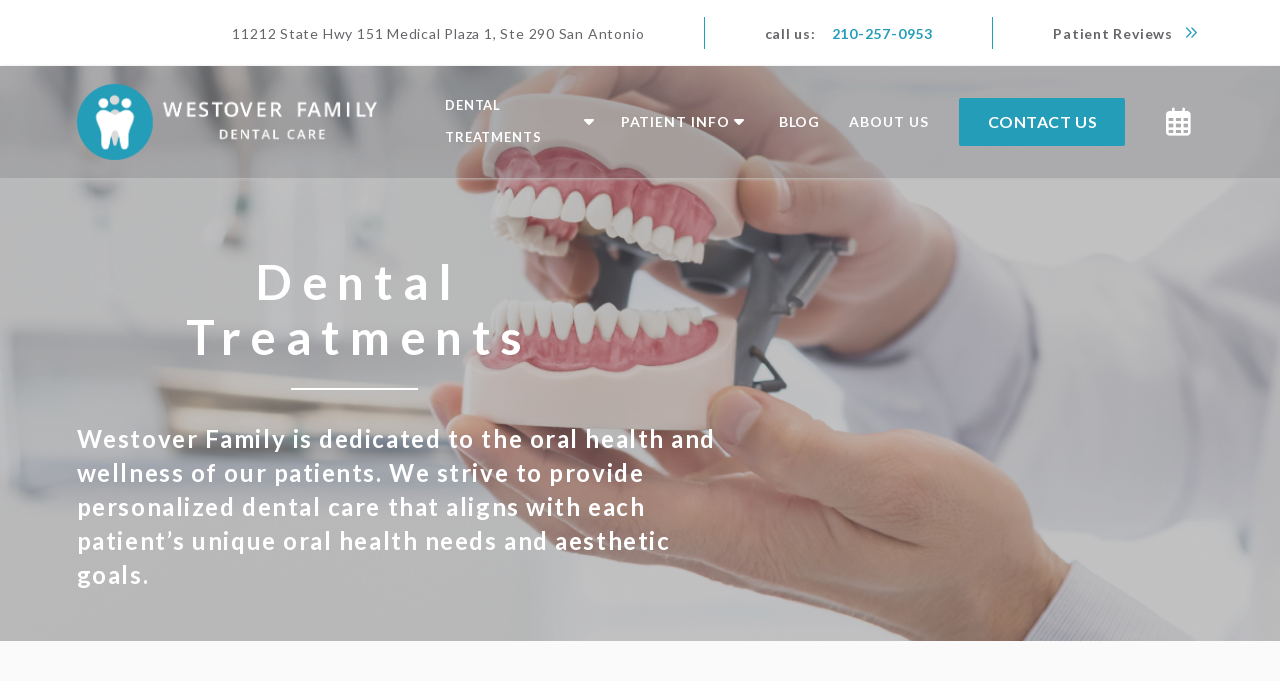

--- FILE ---
content_type: text/html; charset=UTF-8
request_url: https://westoverhillsfamilydental.com/services_category/dental-emergencies/
body_size: 32317
content:
<!DOCTYPE html>
<html class="no-js" lang="en-US">
<head>
<meta charset="UTF-8">
<meta name="viewport" content="width=device-width, initial-scale=1.0">
<link rel="pingback" href="https://westoverhillsfamilydental.com/xmlrpc.php">
<meta name='robots' content='index, follow, max-image-preview:large, max-snippet:-1, max-video-preview:-1' />

	<!-- This site is optimized with the Yoast SEO plugin v25.3 - https://yoast.com/wordpress/plugins/seo/ -->
	<title>Dental Emergencies Archives - Westover Family Dental</title>
	<link rel="canonical" href="https://westoverhillsfamilydental.com/services_category/dental-emergencies/" />
	<meta property="og:locale" content="en_US" />
	<meta property="og:type" content="article" />
	<meta property="og:title" content="Dental Emergencies Archives - Westover Family Dental" />
	<meta property="og:url" content="https://westoverhillsfamilydental.com/services_category/dental-emergencies/" />
	<meta property="og:site_name" content="Westover Family Dental" />
	<meta name="twitter:card" content="summary_large_image" />
	<script type="application/ld+json" class="yoast-schema-graph">{"@context":"https://schema.org","@graph":[{"@type":"CollectionPage","@id":"https://westoverhillsfamilydental.com/services_category/dental-emergencies/","url":"https://westoverhillsfamilydental.com/services_category/dental-emergencies/","name":"Dental Emergencies Archives - Westover Family Dental","isPartOf":{"@id":"https://westoverhillsfamilydental.com/#website"},"primaryImageOfPage":{"@id":"https://westoverhillsfamilydental.com/services_category/dental-emergencies/#primaryimage"},"image":{"@id":"https://westoverhillsfamilydental.com/services_category/dental-emergencies/#primaryimage"},"thumbnailUrl":"https://westoverhillsfamilydental.com/wp-content/uploads/2022/04/Dental-Emergency-scaled.jpg","breadcrumb":{"@id":"https://westoverhillsfamilydental.com/services_category/dental-emergencies/#breadcrumb"},"inLanguage":"en-US"},{"@type":"ImageObject","inLanguage":"en-US","@id":"https://westoverhillsfamilydental.com/services_category/dental-emergencies/#primaryimage","url":"https://westoverhillsfamilydental.com/wp-content/uploads/2022/04/Dental-Emergency-scaled.jpg","contentUrl":"https://westoverhillsfamilydental.com/wp-content/uploads/2022/04/Dental-Emergency-scaled.jpg","width":2560,"height":1707,"caption":"Dental Emergency"},{"@type":"BreadcrumbList","@id":"https://westoverhillsfamilydental.com/services_category/dental-emergencies/#breadcrumb","itemListElement":[{"@type":"ListItem","position":1,"name":"Home","item":"https://westoverhillsfamilydental.com/"},{"@type":"ListItem","position":2,"name":"Dental Emergencies"}]},{"@type":"WebSite","@id":"https://westoverhillsfamilydental.com/#website","url":"https://westoverhillsfamilydental.com/","name":"Westover Family Dental","description":"Treating Our Patients Like Family","potentialAction":[{"@type":"SearchAction","target":{"@type":"EntryPoint","urlTemplate":"https://westoverhillsfamilydental.com/?s={search_term_string}"},"query-input":{"@type":"PropertyValueSpecification","valueRequired":true,"valueName":"search_term_string"}}],"inLanguage":"en-US"}]}</script>
	<!-- / Yoast SEO plugin. -->


<link rel="alternate" type="application/rss+xml" title="Westover Family Dental &raquo; Feed" href="https://westoverhillsfamilydental.com/feed/" />
<link rel="alternate" type="application/rss+xml" title="Westover Family Dental &raquo; Comments Feed" href="https://westoverhillsfamilydental.com/comments/feed/" />
<link rel="alternate" type="application/rss+xml" title="Westover Family Dental &raquo; Dental Emergencies Service Category Feed" href="https://westoverhillsfamilydental.com/services_category/dental-emergencies/feed/" />
<script type="text/javascript">
/* <![CDATA[ */
window._wpemojiSettings = {"baseUrl":"https:\/\/s.w.org\/images\/core\/emoji\/15.0.3\/72x72\/","ext":".png","svgUrl":"https:\/\/s.w.org\/images\/core\/emoji\/15.0.3\/svg\/","svgExt":".svg","source":{"concatemoji":"https:\/\/westoverhillsfamilydental.com\/wp-includes\/js\/wp-emoji-release.min.js?ver=6.6.4"}};
/*! This file is auto-generated */
!function(i,n){var o,s,e;function c(e){try{var t={supportTests:e,timestamp:(new Date).valueOf()};sessionStorage.setItem(o,JSON.stringify(t))}catch(e){}}function p(e,t,n){e.clearRect(0,0,e.canvas.width,e.canvas.height),e.fillText(t,0,0);var t=new Uint32Array(e.getImageData(0,0,e.canvas.width,e.canvas.height).data),r=(e.clearRect(0,0,e.canvas.width,e.canvas.height),e.fillText(n,0,0),new Uint32Array(e.getImageData(0,0,e.canvas.width,e.canvas.height).data));return t.every(function(e,t){return e===r[t]})}function u(e,t,n){switch(t){case"flag":return n(e,"\ud83c\udff3\ufe0f\u200d\u26a7\ufe0f","\ud83c\udff3\ufe0f\u200b\u26a7\ufe0f")?!1:!n(e,"\ud83c\uddfa\ud83c\uddf3","\ud83c\uddfa\u200b\ud83c\uddf3")&&!n(e,"\ud83c\udff4\udb40\udc67\udb40\udc62\udb40\udc65\udb40\udc6e\udb40\udc67\udb40\udc7f","\ud83c\udff4\u200b\udb40\udc67\u200b\udb40\udc62\u200b\udb40\udc65\u200b\udb40\udc6e\u200b\udb40\udc67\u200b\udb40\udc7f");case"emoji":return!n(e,"\ud83d\udc26\u200d\u2b1b","\ud83d\udc26\u200b\u2b1b")}return!1}function f(e,t,n){var r="undefined"!=typeof WorkerGlobalScope&&self instanceof WorkerGlobalScope?new OffscreenCanvas(300,150):i.createElement("canvas"),a=r.getContext("2d",{willReadFrequently:!0}),o=(a.textBaseline="top",a.font="600 32px Arial",{});return e.forEach(function(e){o[e]=t(a,e,n)}),o}function t(e){var t=i.createElement("script");t.src=e,t.defer=!0,i.head.appendChild(t)}"undefined"!=typeof Promise&&(o="wpEmojiSettingsSupports",s=["flag","emoji"],n.supports={everything:!0,everythingExceptFlag:!0},e=new Promise(function(e){i.addEventListener("DOMContentLoaded",e,{once:!0})}),new Promise(function(t){var n=function(){try{var e=JSON.parse(sessionStorage.getItem(o));if("object"==typeof e&&"number"==typeof e.timestamp&&(new Date).valueOf()<e.timestamp+604800&&"object"==typeof e.supportTests)return e.supportTests}catch(e){}return null}();if(!n){if("undefined"!=typeof Worker&&"undefined"!=typeof OffscreenCanvas&&"undefined"!=typeof URL&&URL.createObjectURL&&"undefined"!=typeof Blob)try{var e="postMessage("+f.toString()+"("+[JSON.stringify(s),u.toString(),p.toString()].join(",")+"));",r=new Blob([e],{type:"text/javascript"}),a=new Worker(URL.createObjectURL(r),{name:"wpTestEmojiSupports"});return void(a.onmessage=function(e){c(n=e.data),a.terminate(),t(n)})}catch(e){}c(n=f(s,u,p))}t(n)}).then(function(e){for(var t in e)n.supports[t]=e[t],n.supports.everything=n.supports.everything&&n.supports[t],"flag"!==t&&(n.supports.everythingExceptFlag=n.supports.everythingExceptFlag&&n.supports[t]);n.supports.everythingExceptFlag=n.supports.everythingExceptFlag&&!n.supports.flag,n.DOMReady=!1,n.readyCallback=function(){n.DOMReady=!0}}).then(function(){return e}).then(function(){var e;n.supports.everything||(n.readyCallback(),(e=n.source||{}).concatemoji?t(e.concatemoji):e.wpemoji&&e.twemoji&&(t(e.twemoji),t(e.wpemoji)))}))}((window,document),window._wpemojiSettings);
/* ]]> */
</script>
<style id='wp-emoji-styles-inline-css' type='text/css'>

	img.wp-smiley, img.emoji {
		display: inline !important;
		border: none !important;
		box-shadow: none !important;
		height: 1em !important;
		width: 1em !important;
		margin: 0 0.07em !important;
		vertical-align: -0.1em !important;
		background: none !important;
		padding: 0 !important;
	}
</style>
<link rel='stylesheet' id='wp-block-library-css' href='https://westoverhillsfamilydental.com/wp-includes/css/dist/block-library/style.min.css?ver=6.6.4' type='text/css' media='all' />
<style id='wp-block-library-theme-inline-css' type='text/css'>
.wp-block-audio :where(figcaption){color:#555;font-size:13px;text-align:center}.is-dark-theme .wp-block-audio :where(figcaption){color:#ffffffa6}.wp-block-audio{margin:0 0 1em}.wp-block-code{border:1px solid #ccc;border-radius:4px;font-family:Menlo,Consolas,monaco,monospace;padding:.8em 1em}.wp-block-embed :where(figcaption){color:#555;font-size:13px;text-align:center}.is-dark-theme .wp-block-embed :where(figcaption){color:#ffffffa6}.wp-block-embed{margin:0 0 1em}.blocks-gallery-caption{color:#555;font-size:13px;text-align:center}.is-dark-theme .blocks-gallery-caption{color:#ffffffa6}:root :where(.wp-block-image figcaption){color:#555;font-size:13px;text-align:center}.is-dark-theme :root :where(.wp-block-image figcaption){color:#ffffffa6}.wp-block-image{margin:0 0 1em}.wp-block-pullquote{border-bottom:4px solid;border-top:4px solid;color:currentColor;margin-bottom:1.75em}.wp-block-pullquote cite,.wp-block-pullquote footer,.wp-block-pullquote__citation{color:currentColor;font-size:.8125em;font-style:normal;text-transform:uppercase}.wp-block-quote{border-left:.25em solid;margin:0 0 1.75em;padding-left:1em}.wp-block-quote cite,.wp-block-quote footer{color:currentColor;font-size:.8125em;font-style:normal;position:relative}.wp-block-quote.has-text-align-right{border-left:none;border-right:.25em solid;padding-left:0;padding-right:1em}.wp-block-quote.has-text-align-center{border:none;padding-left:0}.wp-block-quote.is-large,.wp-block-quote.is-style-large,.wp-block-quote.is-style-plain{border:none}.wp-block-search .wp-block-search__label{font-weight:700}.wp-block-search__button{border:1px solid #ccc;padding:.375em .625em}:where(.wp-block-group.has-background){padding:1.25em 2.375em}.wp-block-separator.has-css-opacity{opacity:.4}.wp-block-separator{border:none;border-bottom:2px solid;margin-left:auto;margin-right:auto}.wp-block-separator.has-alpha-channel-opacity{opacity:1}.wp-block-separator:not(.is-style-wide):not(.is-style-dots){width:100px}.wp-block-separator.has-background:not(.is-style-dots){border-bottom:none;height:1px}.wp-block-separator.has-background:not(.is-style-wide):not(.is-style-dots){height:2px}.wp-block-table{margin:0 0 1em}.wp-block-table td,.wp-block-table th{word-break:normal}.wp-block-table :where(figcaption){color:#555;font-size:13px;text-align:center}.is-dark-theme .wp-block-table :where(figcaption){color:#ffffffa6}.wp-block-video :where(figcaption){color:#555;font-size:13px;text-align:center}.is-dark-theme .wp-block-video :where(figcaption){color:#ffffffa6}.wp-block-video{margin:0 0 1em}:root :where(.wp-block-template-part.has-background){margin-bottom:0;margin-top:0;padding:1.25em 2.375em}
</style>
<style id='classic-theme-styles-inline-css' type='text/css'>
/*! This file is auto-generated */
.wp-block-button__link{color:#fff;background-color:#32373c;border-radius:9999px;box-shadow:none;text-decoration:none;padding:calc(.667em + 2px) calc(1.333em + 2px);font-size:1.125em}.wp-block-file__button{background:#32373c;color:#fff;text-decoration:none}
</style>
<style id='global-styles-inline-css' type='text/css'>
:root{--wp--preset--aspect-ratio--square: 1;--wp--preset--aspect-ratio--4-3: 4/3;--wp--preset--aspect-ratio--3-4: 3/4;--wp--preset--aspect-ratio--3-2: 3/2;--wp--preset--aspect-ratio--2-3: 2/3;--wp--preset--aspect-ratio--16-9: 16/9;--wp--preset--aspect-ratio--9-16: 9/16;--wp--preset--color--black: #000000;--wp--preset--color--cyan-bluish-gray: #abb8c3;--wp--preset--color--white: #ffffff;--wp--preset--color--pale-pink: #f78da7;--wp--preset--color--vivid-red: #cf2e2e;--wp--preset--color--luminous-vivid-orange: #ff6900;--wp--preset--color--luminous-vivid-amber: #fcb900;--wp--preset--color--light-green-cyan: #7bdcb5;--wp--preset--color--vivid-green-cyan: #00d084;--wp--preset--color--pale-cyan-blue: #8ed1fc;--wp--preset--color--vivid-cyan-blue: #0693e3;--wp--preset--color--vivid-purple: #9b51e0;--wp--preset--gradient--vivid-cyan-blue-to-vivid-purple: linear-gradient(135deg,rgba(6,147,227,1) 0%,rgb(155,81,224) 100%);--wp--preset--gradient--light-green-cyan-to-vivid-green-cyan: linear-gradient(135deg,rgb(122,220,180) 0%,rgb(0,208,130) 100%);--wp--preset--gradient--luminous-vivid-amber-to-luminous-vivid-orange: linear-gradient(135deg,rgba(252,185,0,1) 0%,rgba(255,105,0,1) 100%);--wp--preset--gradient--luminous-vivid-orange-to-vivid-red: linear-gradient(135deg,rgba(255,105,0,1) 0%,rgb(207,46,46) 100%);--wp--preset--gradient--very-light-gray-to-cyan-bluish-gray: linear-gradient(135deg,rgb(238,238,238) 0%,rgb(169,184,195) 100%);--wp--preset--gradient--cool-to-warm-spectrum: linear-gradient(135deg,rgb(74,234,220) 0%,rgb(151,120,209) 20%,rgb(207,42,186) 40%,rgb(238,44,130) 60%,rgb(251,105,98) 80%,rgb(254,248,76) 100%);--wp--preset--gradient--blush-light-purple: linear-gradient(135deg,rgb(255,206,236) 0%,rgb(152,150,240) 100%);--wp--preset--gradient--blush-bordeaux: linear-gradient(135deg,rgb(254,205,165) 0%,rgb(254,45,45) 50%,rgb(107,0,62) 100%);--wp--preset--gradient--luminous-dusk: linear-gradient(135deg,rgb(255,203,112) 0%,rgb(199,81,192) 50%,rgb(65,88,208) 100%);--wp--preset--gradient--pale-ocean: linear-gradient(135deg,rgb(255,245,203) 0%,rgb(182,227,212) 50%,rgb(51,167,181) 100%);--wp--preset--gradient--electric-grass: linear-gradient(135deg,rgb(202,248,128) 0%,rgb(113,206,126) 100%);--wp--preset--gradient--midnight: linear-gradient(135deg,rgb(2,3,129) 0%,rgb(40,116,252) 100%);--wp--preset--font-size--small: 13px;--wp--preset--font-size--medium: 20px;--wp--preset--font-size--large: 36px;--wp--preset--font-size--x-large: 42px;--wp--preset--spacing--20: 0.44rem;--wp--preset--spacing--30: 0.67rem;--wp--preset--spacing--40: 1rem;--wp--preset--spacing--50: 1.5rem;--wp--preset--spacing--60: 2.25rem;--wp--preset--spacing--70: 3.38rem;--wp--preset--spacing--80: 5.06rem;--wp--preset--shadow--natural: 6px 6px 9px rgba(0, 0, 0, 0.2);--wp--preset--shadow--deep: 12px 12px 50px rgba(0, 0, 0, 0.4);--wp--preset--shadow--sharp: 6px 6px 0px rgba(0, 0, 0, 0.2);--wp--preset--shadow--outlined: 6px 6px 0px -3px rgba(255, 255, 255, 1), 6px 6px rgba(0, 0, 0, 1);--wp--preset--shadow--crisp: 6px 6px 0px rgba(0, 0, 0, 1);}:where(.is-layout-flex){gap: 0.5em;}:where(.is-layout-grid){gap: 0.5em;}body .is-layout-flex{display: flex;}.is-layout-flex{flex-wrap: wrap;align-items: center;}.is-layout-flex > :is(*, div){margin: 0;}body .is-layout-grid{display: grid;}.is-layout-grid > :is(*, div){margin: 0;}:where(.wp-block-columns.is-layout-flex){gap: 2em;}:where(.wp-block-columns.is-layout-grid){gap: 2em;}:where(.wp-block-post-template.is-layout-flex){gap: 1.25em;}:where(.wp-block-post-template.is-layout-grid){gap: 1.25em;}.has-black-color{color: var(--wp--preset--color--black) !important;}.has-cyan-bluish-gray-color{color: var(--wp--preset--color--cyan-bluish-gray) !important;}.has-white-color{color: var(--wp--preset--color--white) !important;}.has-pale-pink-color{color: var(--wp--preset--color--pale-pink) !important;}.has-vivid-red-color{color: var(--wp--preset--color--vivid-red) !important;}.has-luminous-vivid-orange-color{color: var(--wp--preset--color--luminous-vivid-orange) !important;}.has-luminous-vivid-amber-color{color: var(--wp--preset--color--luminous-vivid-amber) !important;}.has-light-green-cyan-color{color: var(--wp--preset--color--light-green-cyan) !important;}.has-vivid-green-cyan-color{color: var(--wp--preset--color--vivid-green-cyan) !important;}.has-pale-cyan-blue-color{color: var(--wp--preset--color--pale-cyan-blue) !important;}.has-vivid-cyan-blue-color{color: var(--wp--preset--color--vivid-cyan-blue) !important;}.has-vivid-purple-color{color: var(--wp--preset--color--vivid-purple) !important;}.has-black-background-color{background-color: var(--wp--preset--color--black) !important;}.has-cyan-bluish-gray-background-color{background-color: var(--wp--preset--color--cyan-bluish-gray) !important;}.has-white-background-color{background-color: var(--wp--preset--color--white) !important;}.has-pale-pink-background-color{background-color: var(--wp--preset--color--pale-pink) !important;}.has-vivid-red-background-color{background-color: var(--wp--preset--color--vivid-red) !important;}.has-luminous-vivid-orange-background-color{background-color: var(--wp--preset--color--luminous-vivid-orange) !important;}.has-luminous-vivid-amber-background-color{background-color: var(--wp--preset--color--luminous-vivid-amber) !important;}.has-light-green-cyan-background-color{background-color: var(--wp--preset--color--light-green-cyan) !important;}.has-vivid-green-cyan-background-color{background-color: var(--wp--preset--color--vivid-green-cyan) !important;}.has-pale-cyan-blue-background-color{background-color: var(--wp--preset--color--pale-cyan-blue) !important;}.has-vivid-cyan-blue-background-color{background-color: var(--wp--preset--color--vivid-cyan-blue) !important;}.has-vivid-purple-background-color{background-color: var(--wp--preset--color--vivid-purple) !important;}.has-black-border-color{border-color: var(--wp--preset--color--black) !important;}.has-cyan-bluish-gray-border-color{border-color: var(--wp--preset--color--cyan-bluish-gray) !important;}.has-white-border-color{border-color: var(--wp--preset--color--white) !important;}.has-pale-pink-border-color{border-color: var(--wp--preset--color--pale-pink) !important;}.has-vivid-red-border-color{border-color: var(--wp--preset--color--vivid-red) !important;}.has-luminous-vivid-orange-border-color{border-color: var(--wp--preset--color--luminous-vivid-orange) !important;}.has-luminous-vivid-amber-border-color{border-color: var(--wp--preset--color--luminous-vivid-amber) !important;}.has-light-green-cyan-border-color{border-color: var(--wp--preset--color--light-green-cyan) !important;}.has-vivid-green-cyan-border-color{border-color: var(--wp--preset--color--vivid-green-cyan) !important;}.has-pale-cyan-blue-border-color{border-color: var(--wp--preset--color--pale-cyan-blue) !important;}.has-vivid-cyan-blue-border-color{border-color: var(--wp--preset--color--vivid-cyan-blue) !important;}.has-vivid-purple-border-color{border-color: var(--wp--preset--color--vivid-purple) !important;}.has-vivid-cyan-blue-to-vivid-purple-gradient-background{background: var(--wp--preset--gradient--vivid-cyan-blue-to-vivid-purple) !important;}.has-light-green-cyan-to-vivid-green-cyan-gradient-background{background: var(--wp--preset--gradient--light-green-cyan-to-vivid-green-cyan) !important;}.has-luminous-vivid-amber-to-luminous-vivid-orange-gradient-background{background: var(--wp--preset--gradient--luminous-vivid-amber-to-luminous-vivid-orange) !important;}.has-luminous-vivid-orange-to-vivid-red-gradient-background{background: var(--wp--preset--gradient--luminous-vivid-orange-to-vivid-red) !important;}.has-very-light-gray-to-cyan-bluish-gray-gradient-background{background: var(--wp--preset--gradient--very-light-gray-to-cyan-bluish-gray) !important;}.has-cool-to-warm-spectrum-gradient-background{background: var(--wp--preset--gradient--cool-to-warm-spectrum) !important;}.has-blush-light-purple-gradient-background{background: var(--wp--preset--gradient--blush-light-purple) !important;}.has-blush-bordeaux-gradient-background{background: var(--wp--preset--gradient--blush-bordeaux) !important;}.has-luminous-dusk-gradient-background{background: var(--wp--preset--gradient--luminous-dusk) !important;}.has-pale-ocean-gradient-background{background: var(--wp--preset--gradient--pale-ocean) !important;}.has-electric-grass-gradient-background{background: var(--wp--preset--gradient--electric-grass) !important;}.has-midnight-gradient-background{background: var(--wp--preset--gradient--midnight) !important;}.has-small-font-size{font-size: var(--wp--preset--font-size--small) !important;}.has-medium-font-size{font-size: var(--wp--preset--font-size--medium) !important;}.has-large-font-size{font-size: var(--wp--preset--font-size--large) !important;}.has-x-large-font-size{font-size: var(--wp--preset--font-size--x-large) !important;}
:where(.wp-block-post-template.is-layout-flex){gap: 1.25em;}:where(.wp-block-post-template.is-layout-grid){gap: 1.25em;}
:where(.wp-block-columns.is-layout-flex){gap: 2em;}:where(.wp-block-columns.is-layout-grid){gap: 2em;}
:root :where(.wp-block-pullquote){font-size: 1.5em;line-height: 1.6;}
</style>
<link rel='stylesheet' id='x-stack-css' href='https://westoverhillsfamilydental.com/wp-content/themes/pro/framework/dist/css/site/stacks/integrity-light.css?ver=6.5.10' type='text/css' media='all' />
<link rel='stylesheet' id='x-child-css' href='https://westoverhillsfamilydental.com/wp-content/themes/pro-child/style.css?ver=6.5.10' type='text/css' media='all' />
<style id='akismet-widget-style-inline-css' type='text/css'>

			.a-stats {
				--akismet-color-mid-green: #357b49;
				--akismet-color-white: #fff;
				--akismet-color-light-grey: #f6f7f7;

				max-width: 350px;
				width: auto;
			}

			.a-stats * {
				all: unset;
				box-sizing: border-box;
			}

			.a-stats strong {
				font-weight: 600;
			}

			.a-stats a.a-stats__link,
			.a-stats a.a-stats__link:visited,
			.a-stats a.a-stats__link:active {
				background: var(--akismet-color-mid-green);
				border: none;
				box-shadow: none;
				border-radius: 8px;
				color: var(--akismet-color-white);
				cursor: pointer;
				display: block;
				font-family: -apple-system, BlinkMacSystemFont, 'Segoe UI', 'Roboto', 'Oxygen-Sans', 'Ubuntu', 'Cantarell', 'Helvetica Neue', sans-serif;
				font-weight: 500;
				padding: 12px;
				text-align: center;
				text-decoration: none;
				transition: all 0.2s ease;
			}

			/* Extra specificity to deal with TwentyTwentyOne focus style */
			.widget .a-stats a.a-stats__link:focus {
				background: var(--akismet-color-mid-green);
				color: var(--akismet-color-white);
				text-decoration: none;
			}

			.a-stats a.a-stats__link:hover {
				filter: brightness(110%);
				box-shadow: 0 4px 12px rgba(0, 0, 0, 0.06), 0 0 2px rgba(0, 0, 0, 0.16);
			}

			.a-stats .count {
				color: var(--akismet-color-white);
				display: block;
				font-size: 1.5em;
				line-height: 1.4;
				padding: 0 13px;
				white-space: nowrap;
			}
		
</style>
<style id='cs-inline-css' type='text/css'>
@media (min-width:1200px){.x-hide-xl{display:none !important;}}@media (min-width:979px) and (max-width:1199px){.x-hide-lg{display:none !important;}}@media (min-width:767px) and (max-width:978px){.x-hide-md{display:none !important;}}@media (min-width:480px) and (max-width:766px){.x-hide-sm{display:none !important;}}@media (max-width:479px){.x-hide-xs{display:none !important;}} a,h1 a:hover,h2 a:hover,h3 a:hover,h4 a:hover,h5 a:hover,h6 a:hover,.x-breadcrumb-wrap a:hover,.widget ul li a:hover,.widget ol li a:hover,.widget.widget_text ul li a,.widget.widget_text ol li a,.widget_nav_menu .current-menu-item > a,.x-accordion-heading .x-accordion-toggle:hover,.x-comment-author a:hover,.x-comment-time:hover,.x-recent-posts a:hover .h-recent-posts{color:#3B70C8;}a:hover,.widget.widget_text ul li a:hover,.widget.widget_text ol li a:hover,.x-twitter-widget ul li a:hover{color:#239DB8;}.rev_slider_wrapper,a.x-img-thumbnail:hover,.x-slider-container.below,.page-template-template-blank-3-php .x-slider-container.above,.page-template-template-blank-6-php .x-slider-container.above{border-color:#3B70C8;}.entry-thumb:before,.x-pagination span.current,.woocommerce-pagination span[aria-current],.flex-direction-nav a,.flex-control-nav a:hover,.flex-control-nav a.flex-active,.mejs-time-current,.x-dropcap,.x-skill-bar .bar,.x-pricing-column.featured h2,.h-comments-title small,.x-entry-share .x-share:hover,.x-highlight,.x-recent-posts .x-recent-posts-img:after{background-color:#3B70C8;}.x-nav-tabs > .active > a,.x-nav-tabs > .active > a:hover{box-shadow:inset 0 3px 0 0 #3B70C8;}.x-main{width:calc(72% - 2.463055%);}.x-sidebar{width:calc(100% - 2.463055% - 72%);}.x-comment-author,.x-comment-time,.comment-form-author label,.comment-form-email label,.comment-form-url label,.comment-form-rating label,.comment-form-comment label,.widget_calendar #wp-calendar caption,.widget.widget_rss li .rsswidget{font-family:"Lato",sans-serif;font-weight:400;}.p-landmark-sub,.p-meta,input,button,select,textarea{font-family:"Lato",sans-serif;}.widget ul li a,.widget ol li a,.x-comment-time{color:#66666A;}.widget_text ol li a,.widget_text ul li a{color:#3B70C8;}.widget_text ol li a:hover,.widget_text ul li a:hover{color:#239DB8;}.comment-form-author label,.comment-form-email label,.comment-form-url label,.comment-form-rating label,.comment-form-comment label,.widget_calendar #wp-calendar th,.p-landmark-sub strong,.widget_tag_cloud .tagcloud a:hover,.widget_tag_cloud .tagcloud a:active,.entry-footer a:hover,.entry-footer a:active,.x-breadcrumbs .current,.x-comment-author,.x-comment-author a{color:#66666A;}.widget_calendar #wp-calendar th{border-color:#66666A;}.h-feature-headline span i{background-color:#66666A;}@media (max-width:978.98px){}html{font-size:14px;}@media (min-width:479px){html{font-size:14px;}}@media (min-width:766px){html{font-size:15px;}}@media (min-width:978px){html{font-size:16px;}}@media (min-width:1199px){html{font-size:16px;}}body{font-style:normal;font-weight:400;color:#66666A;background-color:rgb(255,255,255);}.w-b{font-weight:400 !important;}h1,h2,h3,h4,h5,h6,.h1,.h2,.h3,.h4,.h5,.h6{font-family:"Lato",sans-serif;font-style:normal;font-weight:400;}h1,.h1{letter-spacing:0em;}h2,.h2{letter-spacing:0em;}h3,.h3{letter-spacing:0em;}h4,.h4{letter-spacing:0em;}h5,.h5{letter-spacing:0em;}h6,.h6{letter-spacing:0em;}.w-h{font-weight:400 !important;}.x-container.width{width:88%;}.x-container.max{max-width:1200px;}.x-bar-content.x-container.width{flex-basis:88%;}.x-main.full{float:none;clear:both;display:block;width:auto;}@media (max-width:978.98px){.x-main.full,.x-main.left,.x-main.right,.x-sidebar.left,.x-sidebar.right{float:none;display:block;width:auto !important;}}.entry-header,.entry-content{font-size:1rem;}body,input,button,select,textarea{font-family:"Lato",sans-serif;}h1,h2,h3,h4,h5,h6,.h1,.h2,.h3,.h4,.h5,.h6,h1 a,h2 a,h3 a,h4 a,h5 a,h6 a,.h1 a,.h2 a,.h3 a,.h4 a,.h5 a,.h6 a,blockquote{color:#66666A;}.cfc-h-tx{color:#66666A !important;}.cfc-h-bd{border-color:#66666A !important;}.cfc-h-bg{background-color:#66666A !important;}.cfc-b-tx{color:#66666A !important;}.cfc-b-bd{border-color:#66666A !important;}.cfc-b-bg{background-color:#66666A !important;}.x-btn,.button,[type="submit"]{color:#ffffff;border-color:#239DB8;background-color:#239DB8;text-shadow:0 0.075em 0.075em rgba(0,0,0,0.5);border-radius:0.25em;}.x-btn:hover,.button:hover,[type="submit"]:hover{color:#ffffff;border-color:#3B70C8;background-color:#3B70C8;text-shadow:0 0.075em 0.075em rgba(0,0,0,0.5);}.x-btn.x-btn-real,.x-btn.x-btn-real:hover{margin-bottom:0.25em;text-shadow:0 0.075em 0.075em rgba(0,0,0,0.65);}.x-btn.x-btn-real{box-shadow:0 0.25em 0 0 #a71000,0 4px 9px rgba(0,0,0,0.75);}.x-btn.x-btn-real:hover{box-shadow:0 0.25em 0 0 #a71000,0 4px 9px rgba(0,0,0,0.75);}.x-btn.x-btn-flat,.x-btn.x-btn-flat:hover{margin-bottom:0;text-shadow:0 0.075em 0.075em rgba(0,0,0,0.65);box-shadow:none;}.x-btn.x-btn-transparent,.x-btn.x-btn-transparent:hover{margin-bottom:0;border-width:3px;text-shadow:none;text-transform:uppercase;background-color:transparent;box-shadow:none;}.bg .mejs-container,.x-video .mejs-container{position:unset !important;} @font-face{font-family:'FontAwesomePro';font-style:normal;font-weight:900;font-display:block;src:url('https://westoverhillsfamilydental.com/wp-content/themes/pro/cornerstone/assets/fonts/fa-solid-900.woff2?ver=6.5.2') format('woff2'),url('https://westoverhillsfamilydental.com/wp-content/themes/pro/cornerstone/assets/fonts/fa-solid-900.ttf?ver=6.5.2') format('truetype');}[data-x-fa-pro-icon]{font-family:"FontAwesomePro" !important;}[data-x-fa-pro-icon]:before{content:attr(data-x-fa-pro-icon);}[data-x-icon],[data-x-icon-o],[data-x-icon-l],[data-x-icon-s],[data-x-icon-b],[data-x-icon-sr],[data-x-icon-ss],[data-x-icon-sl],[data-x-fa-pro-icon],[class*="cs-fa-"]{display:inline-flex;font-style:normal;font-weight:400;text-decoration:inherit;text-rendering:auto;-webkit-font-smoothing:antialiased;-moz-osx-font-smoothing:grayscale;}[data-x-icon].left,[data-x-icon-o].left,[data-x-icon-l].left,[data-x-icon-s].left,[data-x-icon-b].left,[data-x-icon-sr].left,[data-x-icon-ss].left,[data-x-icon-sl].left,[data-x-fa-pro-icon].left,[class*="cs-fa-"].left{margin-right:0.5em;}[data-x-icon].right,[data-x-icon-o].right,[data-x-icon-l].right,[data-x-icon-s].right,[data-x-icon-b].right,[data-x-icon-sr].right,[data-x-icon-ss].right,[data-x-icon-sl].right,[data-x-fa-pro-icon].right,[class*="cs-fa-"].right{margin-left:0.5em;}[data-x-icon]:before,[data-x-icon-o]:before,[data-x-icon-l]:before,[data-x-icon-s]:before,[data-x-icon-b]:before,[data-x-icon-sr]:before,[data-x-icon-ss]:before,[data-x-icon-sl]:before,[data-x-fa-pro-icon]:before,[class*="cs-fa-"]:before{line-height:1;}@font-face{font-family:'FontAwesome';font-style:normal;font-weight:900;font-display:block;src:url('https://westoverhillsfamilydental.com/wp-content/themes/pro/cornerstone/assets/fonts/fa-solid-900.woff2?ver=6.5.2') format('woff2'),url('https://westoverhillsfamilydental.com/wp-content/themes/pro/cornerstone/assets/fonts/fa-solid-900.ttf?ver=6.5.2') format('truetype');}[data-x-icon],[data-x-icon-s],[data-x-icon][class*="cs-fa-"]{font-family:"FontAwesome" !important;font-weight:900;}[data-x-icon]:before,[data-x-icon][class*="cs-fa-"]:before{content:attr(data-x-icon);}[data-x-icon-s]:before{content:attr(data-x-icon-s);}@font-face{font-family:'FontAwesomeRegular';font-style:normal;font-weight:400;font-display:block;src:url('https://westoverhillsfamilydental.com/wp-content/themes/pro/cornerstone/assets/fonts/fa-regular-400.woff2?ver=6.5.2') format('woff2'),url('https://westoverhillsfamilydental.com/wp-content/themes/pro/cornerstone/assets/fonts/fa-regular-400.ttf?ver=6.5.2') format('truetype');}@font-face{font-family:'FontAwesomePro';font-style:normal;font-weight:400;font-display:block;src:url('https://westoverhillsfamilydental.com/wp-content/themes/pro/cornerstone/assets/fonts/fa-regular-400.woff2?ver=6.5.2') format('woff2'),url('https://westoverhillsfamilydental.com/wp-content/themes/pro/cornerstone/assets/fonts/fa-regular-400.ttf?ver=6.5.2') format('truetype');}[data-x-icon-o]{font-family:"FontAwesomeRegular" !important;}[data-x-icon-o]:before{content:attr(data-x-icon-o);}@font-face{font-family:'FontAwesomeLight';font-style:normal;font-weight:300;font-display:block;src:url('https://westoverhillsfamilydental.com/wp-content/themes/pro/cornerstone/assets/fonts/fa-light-300.woff2?ver=6.5.2') format('woff2'),url('https://westoverhillsfamilydental.com/wp-content/themes/pro/cornerstone/assets/fonts/fa-light-300.ttf?ver=6.5.2') format('truetype');}@font-face{font-family:'FontAwesomePro';font-style:normal;font-weight:300;font-display:block;src:url('https://westoverhillsfamilydental.com/wp-content/themes/pro/cornerstone/assets/fonts/fa-light-300.woff2?ver=6.5.2') format('woff2'),url('https://westoverhillsfamilydental.com/wp-content/themes/pro/cornerstone/assets/fonts/fa-light-300.ttf?ver=6.5.2') format('truetype');}[data-x-icon-l]{font-family:"FontAwesomeLight" !important;font-weight:300;}[data-x-icon-l]:before{content:attr(data-x-icon-l);}@font-face{font-family:'FontAwesomeBrands';font-style:normal;font-weight:normal;font-display:block;src:url('https://westoverhillsfamilydental.com/wp-content/themes/pro/cornerstone/assets/fonts/fa-brands-400.woff2?ver=6.5.2') format('woff2'),url('https://westoverhillsfamilydental.com/wp-content/themes/pro/cornerstone/assets/fonts/fa-brands-400.ttf?ver=6.5.2') format('truetype');}[data-x-icon-b]{font-family:"FontAwesomeBrands" !important;}[data-x-icon-b]:before{content:attr(data-x-icon-b);}.widget.widget_rss li .rsswidget:before{content:"\f35d";padding-right:0.4em;font-family:"FontAwesome";} .m75-0.x-section{margin-top:0px;margin-right:0px;margin-bottom:0px;margin-left:0px;border-top-width:0;border-right-width:0;border-bottom-width:0;border-left-width:0;padding-right:0px;padding-left:0px;}.m75-1.x-section{padding-top:0;z-index:1;}.m75-2.x-section{padding-bottom:calc(var(--section-vertical-padding) * 1);}.m75-3.x-section{padding-top:calc(var(--section-vertical-padding) * 1.5);padding-bottom:calc(var(--section-vertical-padding) * 1.5);}.m75-4.x-section{background-color:#FAFAFA;}.m75-5.x-section{z-index:auto;}.m75-6.x-section{padding-top:calc(var(--section-vertical-padding) * 2);padding-bottom:calc(var(--section-vertical-padding) * 2.667);}.m75-7.x-section{padding-top:0px;padding-bottom:calc(14.313em - var(--section-vertical-padding));}.m75-8.x-section{padding-top:calc(var(--section-vertical-padding) * 1);}.m75-9{flex-grow:0;flex-shrink:1;flex-basis:auto;border-top-width:0;border-right-width:0;border-bottom-width:0;border-left-width:0;font-size:1em;}.m75-b{max-width:555px;}.m75-c{text-align:center;}.m75-d{max-width:127px;height:2px;margin-top:1em;margin-right:auto;margin-left:auto;}div.m75-d {pointer-events:none;}.m75-e{margin-bottom:0px;}.m75-f{display:flex;flex-direction:column;flex-wrap:wrap;margin-right:0px;margin-left:0px;}.m75-g{justify-content:center;align-items:center;align-content:center;min-height:82px;margin-top:0px;margin-bottom:1.688em;}.m75-h{justify-content:flex-start;align-items:flex-start;align-content:flex-start;margin-top:1.5em;}.m75-i{padding-top:106px;padding-right:0;padding-bottom:0;padding-left:0;font-size:1em;}.m75-j.x-row{z-index:auto;margin-right:auto;margin-left:auto;border-top-width:0;border-right-width:0;border-bottom-width:0;border-left-width:0;font-size:1em;}.m75-j > .x-row-inner{flex-direction:row;justify-content:flex-start;align-items:stretch;align-content:stretch;}.m75-l.x-row{padding-top:calc(var(--section-vertical-padding) * 1.667);padding-right:0px;padding-bottom:0px;padding-left:0px;}.m75-l > .x-row-inner{margin-top:calc((0px / 2) * -1);margin-right:calc((0px / 2) * -1);margin-bottom:calc((0px / 2) * -1);margin-left:calc((0px / 2) * -1);}.m75-m.x-row{margin-top:0px;}.m75-m > .x-row-inner{margin-top:calc(((0px / 2) + 1px) * -1);margin-right:calc(((0px / 2) + 1px) * -1);margin-bottom:calc(((0px / 2) + 1px) * -1);margin-left:calc(((0px / 2) + 1px) * -1);}.m75-n.x-row{margin-bottom:5.375em;}.m75-o.x-row{padding-top:1px;padding-right:1px;padding-bottom:1px;padding-left:1px;}.m75-p.x-row{text-align:center;}.m75-q > .x-row-inner{margin-top:calc(((4em / 2) + 1px) * -1);margin-right:calc(((20px / 2) + 1px) * -1);margin-bottom:calc(((4em / 2) + 1px) * -1);margin-left:calc(((20px / 2) + 1px) * -1);}.m75-q > .x-row-inner > *{margin-top:calc(4em / 2);margin-bottom:calc(4em / 2);margin-right:calc(20px / 2);margin-left:calc(20px / 2);}.m75-r.x-row{margin-bottom:3.75em;}.m75-s.x-row{width:88%;max-width:900px;}.m75-s > .x-row-inner{margin-top:calc(((3.75em / 2) + 1px) * -1);margin-right:calc(((3.75em / 2) + 1px) * -1);margin-bottom:calc(((3.75em / 2) + 1px) * -1);margin-left:calc(((3.75em / 2) + 1px) * -1);}.m75-s > .x-row-inner > *{margin-top:calc(3.75em / 2);margin-bottom:calc(3.75em / 2);margin-right:calc(3.75em / 2);margin-left:calc(3.75em / 2);}.m75-t > .x-row-inner{margin-top:calc(((2em / 2) + 1px) * -1);margin-right:calc(((4em / 2) + 1px) * -1);margin-bottom:calc(((2em / 2) + 1px) * -1);margin-left:calc(((4em / 2) + 1px) * -1);}.m75-t > .x-row-inner > *{margin-top:calc(2em / 2);margin-bottom:calc(2em / 2);margin-right:calc(4em / 2);margin-left:calc(4em / 2);}.m75-u{--gap:0px;}.m75-v > .x-row-inner > *:nth-child(1n - 0) {flex-basis:calc(100% - clamp(0px,var(--gap),9999px));}.m75-w > .x-row-inner > *:nth-child(1n - 0) {flex-basis:calc(100% - clamp(0px,var(--gap),9999px));}.m75-x{--gap:20px;}.m75-x > .x-row-inner > *:nth-child(2n - 0) {flex-basis:calc(50% - clamp(0px,var(--gap),9999px));}.m75-x > .x-row-inner > *:nth-child(2n - 1) {flex-basis:calc(50% - clamp(0px,var(--gap),9999px));}.m75-y > .x-row-inner > *:nth-child(1n - 0) {flex-basis:calc(100% - clamp(0px,var(--gap),9999px));}.m75-z{--gap:3.75em;}.m75-z > .x-row-inner > *:nth-child(3n - 0) {flex-basis:calc(33.33% - clamp(0px,var(--gap),9999px));}.m75-z > .x-row-inner > *:nth-child(3n - 1) {flex-basis:calc(33.33% - clamp(0px,var(--gap),9999px));}.m75-z > .x-row-inner > *:nth-child(3n - 2) {flex-basis:calc(33.33% - clamp(0px,var(--gap),9999px));}.m75-10{--gap:4em;}.m75-10 > .x-row-inner > *:nth-child(2n - 0) {flex-basis:calc(33.33% - clamp(0px,var(--gap),9999px));}.m75-10 > .x-row-inner > *:nth-child(2n - 1) {flex-basis:calc(66.66% - clamp(0px,var(--gap),9999px));}.m75-11.x-col{z-index:1;border-top-width:0;border-right-width:0;border-bottom-width:0;border-left-width:0;font-size:1em;}.m75-14.x-col{text-align:center;}.m75-15.x-col{padding-top:3.063em;padding-right:1em;padding-bottom:3.063em;padding-left:1em;box-shadow:1px 1px 10px 1px #C2C2C2;}.m75-16.x-text{margin-top:0em;}.m75-17.x-text{margin-right:0em;margin-left:0em;}.m75-18.x-text{margin-bottom:1.5em;}.m75-19.x-text{border-top-width:0;border-right-width:0;border-bottom-width:0;border-left-width:0;font-size:1em;}.m75-19.x-text .x-text-content-text-primary{font-style:normal;}.m75-1a.x-text .x-text-content-text-primary{font-family:"Lato",sans-serif;font-weight:700;}.m75-1b.x-text .x-text-content-text-primary{font-size:calc(var(--h1fontsize) + 6px);line-height:1.16;letter-spacing:0.6rem;margin-right:calc(0.6rem * -1);}.m75-1c.x-text .x-text-content-text-primary{text-transform:none;}.m75-1d.x-text .x-text-content-text-primary{color:#fff;}.m75-1e.x-text{max-width:652px;margin-top:2em;margin-bottom:0em;background-color:rgba(255,255,255,0);}.m75-1e.x-text .x-text-content-text-primary{font-family:"Lato",sans-serif;font-size:var(--h3fontsize);font-weight:700;line-height:1.458;letter-spacing:0.097rem;margin-right:calc(0.097rem * -1);}.m75-1f.x-text .x-text-content-text-primary{font-size:var(--h2fontsize);}.m75-1g.x-text .x-text-content-text-primary{line-height:1.4;}.m75-1h.x-text .x-text-content-text-primary{letter-spacing:0.129rem;margin-right:calc(0.129rem * -1);}.m75-1i.x-text .x-text-content-text-primary{color:#66666A;}.m75-1j.x-text .x-text-content-text-primary{font-size:1.125em;letter-spacing:0.073rem;margin-right:calc(0.073rem * -1);text-transform:uppercase;}.m75-1k.x-text{margin-bottom:1em;}.m75-1k.x-text .x-text-content-text-primary{font-size:var(--h1fontsize);}.m75-1l{width:100%;max-width:127px;margin-top:0px;margin-right:auto;margin-bottom:0em;margin-left:auto;border-top-width:2px;border-right-width:0;border-bottom-width:0;border-left-width:0;border-top-style:solid;border-right-style:solid;border-bottom-style:solid;border-left-style:solid;border-top-color:#fff;border-right-color:#fff;border-bottom-color:#fff;border-left-color:#fff;font-size:2px;}.m75-1m.x-text{margin-top:0em;border-top-width:0;border-right-width:0;border-bottom-width:0;border-left-width:0;font-style:normal;text-transform:none;}.m75-1m.x-text > :first-child{margin-top:0;}.m75-1m.x-text > :last-child{margin-bottom:0;}.m75-1n.x-text{margin-right:0em;margin-bottom:3em;margin-left:0em;font-family:"Open Sans",sans-serif;font-size:1em;font-weight:700;line-height:1.94;letter-spacing:0.073rem;color:#66666A;}.m75-1o.x-text{max-width:545px;margin-right:auto;margin-bottom:0em;margin-left:auto;font-family:"Lato",sans-serif;font-size:1.25em;font-weight:400;line-height:1.75;letter-spacing:0.081rem;color:#fff;}.m75-1p.x-anchor {width:175px;background-color:#239DB8;}.m75-1p.x-anchor .x-anchor-content {padding-top:1.031em;padding-right:0.85em;padding-bottom:1.031em;padding-left:0.85em;}.m75-1p.x-anchor:hover,.m75-1p.x-anchor[class*="active"],[data-x-effect-provider*="colors"]:hover .m75-1p.x-anchor {background-color:#3B70C8;}.m75-1p.x-anchor .x-anchor-text-primary {line-height:1.18;}.m75-1q.x-anchor {border-top-left-radius:2px;border-top-right-radius:2px;border-bottom-right-radius:2px;border-bottom-left-radius:2px;}.m75-1q.x-anchor .x-anchor-text-primary {font-size:1em;font-weight:700;letter-spacing:0.036rem;margin-right:calc(0.036rem * -1);text-transform:uppercase;}.m75-1r.x-anchor {border-top-width:0;border-right-width:0;border-bottom-width:0;border-left-width:0;font-size:1em;}.m75-1r.x-anchor .x-anchor-content {display:flex;flex-direction:row;justify-content:center;align-items:center;}.m75-1r.x-anchor .x-anchor-text-primary {font-style:normal;}.m75-1s.x-anchor .x-anchor-text-primary {font-family:"Lato",sans-serif;color:#fff;}.m75-1t.x-anchor {margin-top:0em;margin-right:0em;margin-left:0em;}.m75-1u.x-anchor {margin-bottom:1em;}.m75-1u.x-anchor .x-anchor-text-primary {font-family:"Lato",sans-serif;font-size:14px;font-weight:400;line-height:1.2;letter-spacing:0.057rem;margin-right:calc(0.057rem * -1);color:#66666A;}.m75-1u.x-anchor:hover .x-anchor-text-primary,.m75-1u.x-anchor[class*="active"] .x-anchor-text-primary,[data-x-effect-provider*="colors"]:hover .m75-1u.x-anchor .x-anchor-text-primary {color:#239DB8;}.m75-1w.x-anchor {margin-bottom:1.5em;}.m75-1w.x-anchor .x-anchor-text-primary {font-size:1.375em;font-weight:400;line-height:1.45;letter-spacing:0.089rem;margin-right:calc(0.089rem * -1);}.m75-1w.x-anchor:hover .x-anchor-text-primary,.m75-1w.x-anchor[class*="active"] .x-anchor-text-primary,[data-x-effect-provider*="colors"]:hover .m75-1w.x-anchor .x-anchor-text-primary {color:#3B70C8;}.m75-1x.x-anchor {background-color:rgba(255,255,255,1);}.m75-1x.x-anchor .x-anchor-content {padding-top:0.938em;padding-right:2.188em;padding-bottom:0.938em;padding-left:2.188em;}.m75-1x.x-anchor .x-anchor-text-primary {line-height:1;}.m75-1x.x-anchor .x-graphic {margin-top:0px;margin-right:1em;margin-bottom:0px;margin-left:0px;}.m75-1x.x-anchor .x-graphic-icon {font-size:1.25em;width:auto;color:#fff;border-top-width:0;border-right-width:0;border-bottom-width:0;border-left-width:0;}.m75-1x > .is-primary {width:100%;height:50%;color:rgba(35,157,184,0.5);transform-origin:100% 100%;}.m75-1x > .is-secondary {width:100%;height:50%;color:rgba(59,112,200,0.5);transform-origin:0% 0%;}.m75-1y.x-image{font-size:1em;border-top-width:0;border-right-width:0;border-bottom-width:0;border-left-width:0;}.m75-1z.x-image{max-width:70px;}@media screen and (max-width:1199px){.m75-7.x-section{padding-bottom:0;}}@media screen and (max-width:978px){.m75-z > .x-row-inner > *:nth-child(2n - 0) {flex-basis:calc(50% - clamp(0px,var(--gap),9999px));}.m75-z > .x-row-inner > *:nth-child(2n - 1) {flex-basis:calc(50% - clamp(0px,var(--gap),9999px));}.m75-10 > .x-row-inner > *:nth-child(2n - 0) {flex-basis:calc(50% - clamp(0px,var(--gap),9999px));}.m75-10 > .x-row-inner > *:nth-child(2n - 1) {flex-basis:calc(50% - clamp(0px,var(--gap),9999px));}}@media screen and (max-width:766px){.m75-i{padding-top:calc(var(--section-vertical-padding) * 4.133);}.m75-s > .x-row-inner{margin-right:calc(((1em / 2) + 1px) * -1);margin-left:calc(((1em / 2) + 1px) * -1);}.m75-s > .x-row-inner > *{margin-right:calc(1em / 2);margin-left:calc(1em / 2);}.m75-x > .x-row-inner > *:nth-child(1n - 0) {flex-basis:calc(100% - clamp(0px,var(--gap),9999px));}.m75-z{--gap:1em;}.m75-z > .x-row-inner > *:nth-child(1n - 0) {flex-basis:calc(100% - clamp(0px,var(--gap),9999px));}.m75-10 > .x-row-inner > *:nth-child(1n - 0) {flex-basis:calc(100% - clamp(0px,var(--gap),9999px));}.m75-13.x-col{text-align:center;}.m75-1x.x-anchor .x-anchor-content {padding-right:1em;padding-left:1em;}} .e257-e26 a[href*="/dental-treatments/24-hour-emergency/"]{display:none;}.e257-e26 .x-col:first-child a[href*="/dental-treatments/24-hour-emergency/"]{display:inline-flex;} .m3a-0.x-bar{height:auto;padding-right:0px;padding-left:0px;border-top-width:0;border-right-width:0;border-bottom-width:0;border-left-width:0;font-size:1em;z-index:9999;}.m3a-0 .x-bar-content{display:flex;flex-direction:row;justify-content:space-between;align-items:center;flex-grow:0;flex-shrink:1;flex-basis:88%;height:auto;max-width:1200px;}.m3a-0.x-bar-outer-spacers:after,.m3a-0.x-bar-outer-spacers:before{flex-basis:0px;width:0px!important;height:0px;}.m3a-0.x-bar-space{font-size:1em;height:auto;}.m3a-1.x-bar{padding-top:1.063em;padding-bottom:1.063em;}.m3a-1 .x-bar-content{flex-wrap:wrap;align-content:center;}.m3a-2.x-bar{background-color:#ffffff;}.m3a-3.x-bar{width:calc(100% - (0px * 2));padding-top:0.5625em;padding-bottom:0.5625em;box-shadow:1px 1px 3px 0px #BCBCBC;}.m3a-4.x-bar{margin-top:0px;margin-left:0px;margin-right:0px;background-color:rgba(102,102,106,0.24);}.m3a-5.x-bar{background-color:rgba(102,102,106,0.9);}.m3a-6.x-bar{padding-top:1.938em;padding-bottom:1.813em;box-shadow:0px 3px 25px 0px rgba(0,0,0,0.15);}.m3a-7.x-bar-container{display:flex;flex-direction:row;align-items:center;border-top-width:0;border-right-width:0;border-bottom-width:0;border-left-width:0;font-size:1em;z-index:auto;}.m3a-8.x-bar-container{justify-content:space-between;flex-basis:auto;}.m3a-9.x-bar-container{flex-wrap:wrap;align-content:center;width:100%;}.m3a-a.x-bar-container{flex-grow:0;}.m3a-b.x-bar-container{flex-shrink:1;}.m3a-e.x-bar-container{justify-content:flex-start;flex-basis:351px;}.m3a-f.x-bar-container{flex-shrink:0;}.m3a-g.x-bar-container{padding-top:0.5625em;padding-bottom:0.5625em;padding-left:0px;}.m3a-h.x-bar-container{padding-right:0px;}.m3a-k.x-bar-container{margin-top:0px;margin-right:0px;margin-bottom:0px;margin-left:auto;padding-right:1em;}.m3a-n.x-bar-container{flex-grow:1;}.m3a-o{display:flex;}.m3a-p{flex-direction:row;}.m3a-q{justify-content:space-around;align-items:center;margin-bottom:0px;}.m3a-r{flex-grow:0;flex-shrink:1;flex-basis:auto;border-top-width:0;border-right-width:0;border-bottom-width:0;border-left-width:0;font-size:1em;}.m3a-s{margin-top:0px;}.m3a-t{margin-right:0px;}.m3a-u{margin-left:auto;}.m3a-v{justify-content:flex-start;}.m3a-w{align-items:flex-start;flex-wrap:wrap;align-content:flex-start;}.m3a-y{margin-right:auto;}.m3a-z{margin-bottom:2.5em;}.m3a-10{margin-bottom:1.5em;}.m3a-11{margin-left:0px;}.m3a-12{flex-direction:column;width:100%;}.m3a-13{justify-content:space-between;text-align:center;}.m3a-15.x-anchor {border-top-width:0;border-right-width:0;border-bottom-width:0;border-left-width:0;}.m3a-17.x-anchor {font-size:1em;}.m3a-17.x-anchor .x-anchor-content {display:flex;align-items:center;}.m3a-18.x-anchor .x-anchor-content {flex-direction:row;}.m3a-19.x-anchor .x-anchor-content {justify-content:center;}.m3a-1c.x-anchor .x-anchor-text-primary {font-family:"Lato",sans-serif;}.m3a-1d.x-anchor .x-anchor-text-primary {font-size:14px;}.m3a-1e.x-anchor .x-anchor-text-primary {font-style:normal;}.m3a-1f.x-anchor .x-anchor-text-primary {font-weight:400;}.m3a-1g.x-anchor .x-anchor-text-primary {line-height:1.8;letter-spacing:0.049rem;margin-right:calc(0.049rem * -1);}.m3a-1h.x-anchor .x-anchor-text-primary {text-align:center;}.m3a-1i.x-anchor .x-anchor-text-primary {color:#66666A;}.m3a-1j.x-anchor:hover .x-anchor-text-primary,.m3a-1j.x-anchor[class*="active"] .x-anchor-text-primary,[data-x-effect-provider*="colors"]:hover .m3a-1j.x-anchor .x-anchor-text-primary {color:#239DB8;}.m3a-1l.x-anchor {background-color:rgba(255,255,255,0);}.m3a-1m.x-anchor .x-anchor-text-primary {font-weight:700;}.m3a-1n.x-anchor .x-anchor-text-primary {color:#239DB8;}.m3a-1o.x-anchor:hover .x-anchor-text-primary,.m3a-1o.x-anchor[class*="active"] .x-anchor-text-primary,[data-x-effect-provider*="colors"]:hover .m3a-1o.x-anchor .x-anchor-text-primary {color:#3B70C8;}.m3a-1p.x-anchor .x-anchor-content {flex-direction:row-reverse;}.m3a-1q.x-anchor .x-graphic {margin-top:5px;margin-right:5px;margin-bottom:5px;margin-left:12px;}.m3a-1q.x-anchor .x-graphic-icon {font-size:14px;}.m3a-1r.x-anchor .x-graphic-icon {width:auto;border-top-width:0;border-right-width:0;border-bottom-width:0;border-left-width:0;}.m3a-1s.x-anchor .x-graphic-icon {color:#239DB8;}.m3a-1u.x-anchor {margin-top:0em;}.m3a-1v.x-anchor {margin-right:0.75em;margin-left:0.75em;}.m3a-1v.x-anchor .x-anchor-text {margin-right:5px;}.m3a-1v.x-anchor .x-anchor-text-primary {font-size:13px;}.m3a-1v.x-anchor .x-graphic-icon {font-size:1em;}.m3a-1v.x-anchor:hover .x-graphic-icon,.m3a-1v.x-anchor[class*="active"] .x-graphic-icon,[data-x-effect-provider*="colors"]:hover .m3a-1v.x-anchor .x-graphic-icon {color:#239DB8;}.m3a-1v.x-anchor .x-toggle {color:rgba(0,0,0,1);}.m3a-1v.x-anchor:hover .x-toggle,.m3a-1v.x-anchor[class*="active"] .x-toggle,[data-x-effect-provider*="colors"]:hover .m3a-1v.x-anchor .x-toggle {color:rgba(0,0,0,0.5);}.m3a-1w.x-anchor {margin-bottom:0em;}.m3a-1x.x-anchor {border-top-width:0px;border-right-width:0px;border-bottom-width:2px;border-left-width:0px;border-top-style:solid;border-right-style:solid;border-bottom-style:solid;border-left-style:solid;border-top-color:transparent;border-right-color:transparent;border-bottom-color:transparent;border-left-color:transparent;}.m3a-1x.x-anchor:hover,.m3a-1x.x-anchor[class*="active"],[data-x-effect-provider*="colors"]:hover .m3a-1x.x-anchor {border-top-color:undefined;border-right-color:undefined;border-bottom-color:#fff;border-left-color:undefined;}.m3a-1y.x-anchor .x-anchor-text {margin-top:5px;margin-bottom:5px;}.m3a-1z.x-anchor .x-anchor-text {margin-left:5px;}.m3a-20.x-anchor .x-anchor-text-primary {font-family:"Lato",sans-serif;}.m3a-21.x-anchor .x-anchor-text-primary {font-weight:700;}.m3a-22.x-anchor .x-anchor-text-primary {line-height:2.5;}.m3a-23.x-anchor .x-anchor-text-primary {letter-spacing:0.057rem;margin-right:calc(0.057rem * -1);}.m3a-24.x-anchor .x-anchor-text-primary {text-transform:uppercase;}.m3a-25.x-anchor .x-anchor-text-primary {color:#fff;}.m3a-28.x-anchor .x-graphic-icon {color:rgb(255,255,255);}.m3a-29.x-anchor .x-toggle-burger {width:10em;margin-top:3em;margin-right:0;margin-bottom:3em;margin-left:0;font-size:2px;}.m3a-29.x-anchor .x-toggle-burger-bun-t {transform:translate3d(0,calc(3em * -1),0);}.m3a-29.x-anchor .x-toggle-burger-bun-b {transform:translate3d(0,3em,0);}.m3a-2a.x-anchor .x-anchor-text-primary {line-height:var(--dropdownitems);}.m3a-2b.x-anchor .x-anchor-text-primary {text-transform:capitalize;}.m3a-2c.x-anchor .x-anchor-content {padding-top:0em;padding-bottom:0em;}.m3a-2d.x-anchor .x-anchor-content {padding-right:0.938em;padding-left:0.938em;}.m3a-2d.x-anchor .x-anchor-sub-indicator {color:#fff;}.m3a-2d.x-anchor:hover .x-anchor-sub-indicator,.m3a-2d.x-anchor[class*="active"] .x-anchor-sub-indicator,[data-x-effect-provider*="colors"]:hover .m3a-2d.x-anchor .x-anchor-sub-indicator {color:#239DB8;}.m3a-2e.x-anchor .x-anchor-sub-indicator {margin-top:5px;margin-right:5px;margin-bottom:5px;margin-left:5px;}.m3a-2f.x-anchor .x-anchor-sub-indicator {font-size:1em;}.m3a-2g.x-anchor {margin-right:0em;margin-bottom:10px;}.m3a-2h.x-anchor {margin-left:0em;}.m3a-2i.x-anchor .x-anchor-content {justify-content:flex-start;}.m3a-2i.x-anchor .x-anchor-text {margin-top:0px;margin-bottom:0px;}.m3a-2j.x-anchor .x-anchor-content {padding-right:0.75em;padding-left:0.75em;}.m3a-2j.x-anchor .x-anchor-text {margin-right:auto;}.m3a-2j.x-anchor .x-anchor-sub-indicator {color:#239DB8;}.m3a-2j.x-anchor:hover .x-anchor-sub-indicator,.m3a-2j.x-anchor[class*="active"] .x-anchor-sub-indicator,[data-x-effect-provider*="colors"]:hover .m3a-2j.x-anchor .x-anchor-sub-indicator {color:#3B70C8;}.m3a-2k.x-anchor .x-anchor-text-primary {font-weight:400;}.m3a-2l.x-anchor {width:3em;height:3.2rem;}.m3a-2l.x-anchor .x-toggle {color:#fff;}.m3a-2m.x-anchor {min-width:48px;}.m3a-2n.x-anchor {border-top-left-radius:2px;border-top-right-radius:2px;border-bottom-right-radius:2px;border-bottom-left-radius:2px;background-color:#239DB8;}.m3a-2n.x-anchor:hover,.m3a-2n.x-anchor[class*="active"],[data-x-effect-provider*="colors"]:hover .m3a-2n.x-anchor {background-color:#3B70C8;}.m3a-2o.x-anchor .x-graphic-icon {font-size:1.25em;color:rgba(0,0,0,1);}.m3a-2o.x-anchor:hover .x-graphic-icon,.m3a-2o.x-anchor[class*="active"] .x-graphic-icon,[data-x-effect-provider*="colors"]:hover .m3a-2o.x-anchor .x-graphic-icon {color:rgba(0,0,0,0.5);}.m3a-2p.x-anchor {width:175px;}.m3a-2p.x-anchor .x-anchor-text-primary {letter-spacing:0.036rem;margin-right:calc(0.036rem * -1);}.m3a-2q.x-anchor .x-anchor-content {padding-top:16px;padding-bottom:14px;}.m3a-2r.x-anchor .x-anchor-content {padding-right:0.85em;padding-left:0.85em;}.m3a-2s.x-anchor .x-anchor-text-primary {font-size:1em;}.m3a-2t.x-anchor .x-anchor-text-primary {line-height:1.18;}.m3a-2u.x-anchor .x-anchor-content {padding-top:0.575em;padding-bottom:0.575em;}.m3a-2v.x-anchor .x-graphic-icon {font-size:1.75em;}.m3a-2v.x-anchor:hover .x-graphic-icon,.m3a-2v.x-anchor[class*="active"] .x-graphic-icon,[data-x-effect-provider*="colors"]:hover .m3a-2v.x-anchor .x-graphic-icon {color:#3B70C8;}.m3a-2w.x-anchor .x-anchor-content {padding-top:0.75em;padding-bottom:0.75em;}.m3a-2x.x-anchor .x-anchor-text-primary {line-height:1;}.m3a-2y.x-anchor .x-anchor-text-primary {font-weight:300;}.m3a-2z.x-anchor .x-anchor-text-primary {line-height:1.7;}.m3a-30.x-anchor .x-anchor-text-primary {line-height:1.6;}.m3a-31.x-anchor {max-height:3.2rem;margin-right:1.75em;}.m3a-31.x-anchor .x-anchor-content {padding-top:1.031em;padding-bottom:1.031em;}.m3a-32.x-anchor .x-graphic-icon {color:#fff;}.m3a-33.x-anchor {margin-top:0;margin-left:0;}.m3a-34.x-anchor {width:48px;height:48px;background-color:rgba(255,255,255,1);}.m3a-35{height:10em;max-height:32px;margin-top:0px;margin-bottom:0px;margin-left:3.75rem;border-top-width:0;border-right-width:0;border-bottom-width:0;border-left-width:1px;border-top-style:solid;border-right-style:solid;border-bottom-style:solid;border-left-style:solid;border-top-color:#239DB8;border-right-color:#239DB8;border-bottom-color:#239DB8;border-left-color:#239DB8;font-size:1em;}.m3a-36{margin-right:3.75rem;}.m3a-37{margin-right:3.75em;}.m3a-38.x-text{margin-top:0em;margin-right:1.125em;margin-bottom:0em;margin-left:0em;border-top-width:0;border-right-width:0;border-bottom-width:0;border-left-width:0;font-family:"Lato",sans-serif;font-size:14px;font-style:normal;font-weight:700;line-height:1.8;letter-spacing:0.049rem;text-transform:none;color:#66666A;}.m3a-38.x-text > :first-child{margin-top:0;}.m3a-38.x-text > :last-child{margin-bottom:0;}.m3a-39.x-image{font-size:1em;max-width:300px;margin-top:0px;margin-right:0.813em;margin-bottom:0px;margin-left:0px;border-top-width:0;border-right-width:0;border-bottom-width:0;border-left-width:0;}.m3a-3a {width:100vw;min-height:250px;font-size:16px;border-top-width:2px;border-right-width:0px;border-bottom-width:0px;border-left-width:0px;border-top-style:solid;border-right-style:solid;border-bottom-style:solid;border-left-style:solid;border-top-color:#f5f9fa;border-right-color:transparent;border-bottom-color:transparent;border-left-color:transparent;padding-top:2em;padding-right:0em;padding-bottom:0em;padding-left:0em;box-shadow:0em 2px 1px 1px #F5F9FA;transition-duration:500ms,500ms,0s;transition-timing-function:cubic-bezier(0.400,0.000,0.200,1.000);}.m3a-3a:not(.x-active) {transition-delay:0s,0s,500ms;}.m3a-3a[data-x-stem-menu-top],.m3a-3a[data-x-stem-root] {margin-top:2em;margin-right:0em;margin-bottom:0em;margin-left:0em;}.m3a-3b {background-color:#FAFAFA;}.m3a-3c .x-dropdown {width:18em;font-size:16px;border-top-width:0;border-right-width:0;border-bottom-width:0;border-left-width:0;padding-right:0em;padding-bottom:0.5em;padding-left:0em;background-color:#FAFAFA;box-shadow:0em 0.15em 2em 0em rgba(0,0,0,0.15);transition-duration:500ms,500ms,0s;transition-timing-function:cubic-bezier(0.400,0.000,0.200,1.000);}.m3a-3c .x-dropdown:not(.x-active) {transition-delay:0s,0s,500ms;}.m3a-3d .x-dropdown {padding-top:1em;}.m3a-3d .x-dropdown[data-x-stem-menu-top],.m3a-3d .x-dropdown[data-x-stem-root] {margin-top:2.5em;margin-right:0em;margin-bottom:0em;margin-left:0em;}.m3a-3e {background-color:rgb(250,250,250);}.m3a-3f .x-dropdown {padding-top:0.5em;}.m3a-3g.x-grid{grid-gap:1.5em 2.375em;}.m3a-3h.x-grid{justify-content:center;align-content:start;justify-items:stretch;align-items:stretch;z-index:auto;border-top-width:0;border-right-width:0;border-bottom-width:0;border-left-width:0;font-size:1em;grid-template-rows:auto;}.m3a-3i.x-grid{grid-template-columns:1fr 1fr 1fr 1fr 1fr;}.m3a-3j.x-grid{grid-gap:1.5em 1.5em;}.m3a-3k.x-grid{grid-template-columns:1fr;}.m3a-3l.x-cell{grid-column-start:auto;grid-column-end:auto;grid-row-start:auto;grid-row-end:auto;justify-self:auto;align-self:auto;z-index:auto;border-top-width:0;border-right-width:0;border-bottom-width:0;border-left-width:0;font-size:1em;}.m3a-3m.x-text{margin-top:0em;margin-right:0em;margin-left:0em;border-top-width:0;border-right-width:0;border-bottom-width:0;border-left-width:0;font-size:1em;}.m3a-3m.x-text .x-text-content-text-primary{font-family:"Lato",sans-serif;font-style:normal;}.m3a-3n.x-text{margin-bottom:10px;}.m3a-3o.x-text .x-text-content-text-primary{font-size:14px;font-weight:700;letter-spacing:0.057rem;margin-right:calc(0.057rem * -1);text-transform:uppercase;color:#3B70C8;}.m3a-3p.x-text .x-text-content-text-primary{line-height:2;}.m3a-3q.x-text .x-text-content-text-primary{line-height:1.7;}.m3a-3r.x-text{margin-bottom:1.5em;}.m3a-3r.x-text .x-text-content-text-primary{font-size:1.25em;font-weight:900;line-height:1.4;letter-spacing:0em;text-transform:none;color:#66666A;}.m3a-3s.x-text{margin-bottom:6px;}.m3a-3t{display:flex;flex-direction:row;justify-content:space-around;align-items:center;align-self:stretch;flex-grow:0;flex-shrink:0;flex-basis:auto;}.m3a-3t > li,.m3a-3t > li > a{flex-grow:0;flex-shrink:1;flex-basis:auto;}.m3a-3u{font-size:1em;}.m3a-3v{margin-top:0px;margin-right:0px;margin-bottom:2em;margin-left:-1em;}.m3a-3v,.m3a-3v .x-anchor{transition-duration:300ms;transition-timing-function:cubic-bezier(0.400,0.000,0.200,1.000);}.m3a-3w{font-size:16px;transition-duration:500ms;}.m3a-3w .x-off-canvas-bg{background-color:rgba(0,0,0,0.75);transition-duration:500ms;transition-timing-function:cubic-bezier(0.400,0.000,0.200,1.000);}.m3a-3w .x-off-canvas-close{width:calc(1em * 1);height:calc(1em * 1);font-size:2em;color:#239DB8;transition-duration:0.3s,500ms,500ms;transition-timing-function:ease-in-out,cubic-bezier(0.400,0.000,0.200,1.000),cubic-bezier(0.400,0.000,0.200,1.000);}.m3a-3w .x-off-canvas-close:focus,.m3a-3w .x-off-canvas-close:hover{color:#3B70C8;}.m3a-3w .x-off-canvas-content{width:100%;max-width:24em;padding-top:calc(2em * 1);padding-right:calc(2em * 1);padding-bottom:calc(2em * 1);padding-left:calc(2em * 1);border-top-width:0;border-right-width:0;border-bottom-width:0;border-left-width:0;background-color:rgba(255,255,255,1);box-shadow:0em 0em 2em 0em rgba(0,0,0,0.25);transition-duration:500ms;transition-timing-function:cubic-bezier(0.400,0.000,0.200,1.000);}@media screen and (max-width:1199px){.m3a-i.x-bar-container{justify-content:center;}}@media screen and (min-width:979px) and (max-width:1199px){.m3a-35{margin-left:1.75rem;}.m3a-36{margin-right:1.75rem;}.m3a-37{margin-right:1.75em;}.m3a-3i.x-grid{grid-template-columns:1fr 1fr 1fr 1fr;}}@media screen and (max-width:978px){.m3a-1k.x-anchor {margin-right:1em;}.m3a-36{margin-right:1rem;margin-left:1rem;}.m3a-37{margin-right:1em;}}@media screen and (min-width:767px) and (max-width:978px){.m3a-37{margin-left:1rem;}}@media screen and (max-width:766px){.m3a-3 .x-bar-content{flex-wrap:wrap;align-content:center;}.m3a-4 .x-bar-content{justify-content:center;}.m3a-e.x-bar-container{justify-content:center;}.m3a-k.x-bar-container{margin-left:0;}.m3a-l.x-bar-container{flex-shrink:1;flex-basis:200px;}.m3a-m.x-bar-container{justify-content:flex-end;padding-right:0em;}.m3a-q{justify-content:center;flex-wrap:wrap;align-content:center;text-align:center;}.m3a-37{margin-left:0rem;}}@media screen and (min-width:480px) and (max-width:978px){.m3a-3i.x-grid{grid-template-columns:1fr 1fr;}}@media screen and (max-width:479px){.m3a-j.x-bar-container{flex-grow:1;flex-shrink:0;flex-basis:0%;}.m3a-3i.x-grid{grid-template-columns:1fr;}} body:not(.home,.page-id-129,.post-type-archive-dental-treatments,.single-dental-treatments) .e118-e11{background-color:#66666A !important;}body.error404 .x-bar.e118-e11,body.faqs-template-default .x-bar.e118-e11{position:relative;}.x-dropdown.e118-e15{left:0 !important;margin-top:2em;}.e118-e16 .x-grid a{margin-bottom:10px;}.e118-e59 .x-dropdown{margin-top:2em;}.e118-e67 .x-grid a{margin-bottom:0.5em;}.x-dropdown.e118-e117{left:0 !important;margin-top:2em;}.e118-e118 .x-grid a{margin-bottom:10px;}.e118-e169 .x-grid a{margin-bottom:0.5em;} .m3f-0.x-bar{height:auto;padding-right:0px;padding-left:0px;border-top-width:0;border-right-width:0;border-bottom-width:0;border-left-width:0;font-size:1em;z-index:9999;}.m3f-0 .x-bar-content{display:flex;flex-direction:row;justify-content:space-between;align-items:center;flex-grow:0;flex-shrink:1;height:auto;}.m3f-0.x-bar-outer-spacers:after,.m3f-0.x-bar-outer-spacers:before{flex-basis:0px;width:0px!important;height:0px;}.m3f-0.x-bar-space{font-size:1em;}.m3f-1.x-bar{padding-top:3.75em;padding-bottom:1.188em;background-color:#66666A;}.m3f-1 .x-bar-content{flex-basis:100%;}.m3f-2.x-bar{padding-top:1em;padding-bottom:1em;background-color:#ffffff;}.m3f-2 .x-bar-content{flex-wrap:wrap;align-content:center;flex-basis:88%;max-width:1200px;}.m3f-3.x-bar-container{display:flex;border-top-width:0;border-right-width:0;border-bottom-width:0;border-left-width:0;font-size:1em;z-index:auto;}.m3f-4.x-bar-container{flex-direction:column;justify-content:flex-start;align-items:flex-start;flex-grow:1;flex-shrink:0;flex-basis:auto;width:100%;}.m3f-5.x-bar-container{flex-direction:row;justify-content:space-between;align-items:center;flex-wrap:wrap;align-content:center;flex-grow:0;flex-shrink:1;flex-basis:100%;}.m3f-6.x-grid{grid-gap:1px 1px;justify-content:center;align-content:start;justify-items:stretch;align-items:stretch;z-index:auto;border-top-width:0;border-right-width:0;border-bottom-width:0;border-left-width:0;font-size:1em;background-color:#fff;grid-template-columns:0.8fr 1.3fr 1fr;grid-template-rows:auto;}.m3f-7.x-cell{grid-column-start:auto;grid-column-end:auto;grid-row-start:auto;grid-row-end:auto;justify-self:auto;align-self:auto;z-index:auto;border-top-width:0;border-right-width:0;border-bottom-width:0;border-left-width:0;font-size:1em;background-color:#66666A;}.m3f-b.x-cell{padding-right:3.188em;}.m3f-c.x-cell{display:flex;flex-direction:column;justify-content:flex-start;align-items:flex-start;flex-wrap:wrap;align-content:flex-start;padding-top:0em;padding-bottom:0em;padding-left:3.188em;}.m3f-d.x-cell{padding-right:0em;}.m3f-e.x-text{margin-top:0em;margin-right:0em;margin-bottom:1em;margin-left:0em;}.m3f-e.x-text .x-text-content-text-primary{font-size:1.5em;line-height:1.4;letter-spacing:0.097rem;margin-right:calc(0.097rem * -1);}.m3f-f.x-text{border-top-width:0;border-right-width:0;border-bottom-width:0;border-left-width:0;font-size:1em;}.m3f-f.x-text .x-text-content-text-primary{font-style:normal;text-transform:none;color:#fff;}.m3f-h.x-text .x-text-content-text-primary{font-family:"Lato",sans-serif;font-weight:700;}.m3f-i.x-text .x-text-content-text-primary{text-align:center;}.m3f-j.x-text .x-text-content-text-primary{font-family:"Open Sans",sans-serif;font-size:1.75em;font-weight:600;line-height:1;letter-spacing:0.113rem;margin-right:calc(0.113rem * -1);}.m3f-j.x-text .x-text-content-text-subheadline{margin-top:0.438rem;font-family:"Open Sans",sans-serif;font-size:1.125em;font-style:normal;font-weight:600;line-height:1;letter-spacing:0.173rem;margin-right:calc(0.173rem * -1);text-align:center;text-transform:none;color:#fff;}.m3f-k.x-text{padding-top:1.25em;padding-right:1.25em;padding-bottom:1.25em;padding-left:1.25em;}.m3f-k.x-text .x-text-content-text-primary{font-size:2em;line-height:1.75;letter-spacing:0.129rem;margin-right:calc(0.129rem * -1);}.m3f-l{font-size:1em;display:flex;flex-direction:column;justify-content:space-around;align-items:flex-start;align-self:stretch;flex-grow:0;flex-shrink:0;flex-basis:auto;}.m3f-l > li,.m3f-l > li > a{flex-grow:0;flex-shrink:1;flex-basis:auto;}.m3f-m .x-dropdown {width:14em;font-size:16px;border-top-width:0;border-right-width:0;border-bottom-width:0;border-left-width:0;background-color:rgb(255,255,255);box-shadow:0em 0.15em 2em 0em rgba(0,0,0,0.15);transition-duration:500ms,500ms,0s;transition-timing-function:cubic-bezier(0.400,0.000,0.200,1.000);}.m3f-m .x-dropdown:not(.x-active) {transition-delay:0s,0s,500ms;}.m3f-o.x-anchor {border-top-width:0;border-right-width:0;border-bottom-width:0;border-left-width:0;font-size:1em;}.m3f-o.x-anchor .x-anchor-content {display:flex;flex-direction:row;align-items:center;}.m3f-q.x-anchor .x-anchor-content {justify-content:center;}.m3f-r.x-anchor .x-anchor-content {padding-top:0.25em;padding-bottom:0.25em;padding-left:0em;}.m3f-r.x-anchor .x-anchor-text-primary {font-weight:700;line-height:1.7;letter-spacing:0.057rem;margin-right:calc(0.057rem * -1);}.m3f-r.x-anchor .x-graphic {margin-right:14px;}.m3f-s.x-anchor .x-anchor-content {padding-right:0.75em;}.m3f-s.x-anchor .x-anchor-text-primary {font-size:14px;}.m3f-t.x-anchor .x-graphic-icon {font-size:1.25em;}.m3f-v.x-anchor .x-anchor-text-primary {font-family:"Lato",sans-serif;}.m3f-w.x-anchor .x-anchor-text-primary {font-style:normal;}.m3f-x.x-anchor .x-anchor-text-primary {color:#fff;}.m3f-y.x-anchor:hover .x-anchor-text-primary,.m3f-y.x-anchor[class*="active"] .x-anchor-text-primary,[data-x-effect-provider*="colors"]:hover .m3f-y.x-anchor .x-anchor-text-primary {color:#239DB8;}.m3f-z.x-anchor .x-graphic {margin-top:0px;margin-bottom:0px;margin-left:0px;}.m3f-10.x-anchor .x-graphic-icon {width:auto;border-top-width:0;border-right-width:0;border-bottom-width:0;border-left-width:0;}.m3f-11.x-anchor .x-graphic-icon {color:#239DB8;}.m3f-11.x-anchor:hover .x-graphic-icon,.m3f-11.x-anchor[class*="active"] .x-graphic-icon,[data-x-effect-provider*="colors"]:hover .m3f-11.x-anchor .x-graphic-icon {color:#3B70C8;}.m3f-12.x-anchor .x-anchor-content {justify-content:flex-start;}.m3f-12.x-anchor .x-anchor-text-primary {color:#239DB8;}.m3f-12.x-anchor:hover .x-anchor-text-primary,.m3f-12.x-anchor[class*="active"] .x-anchor-text-primary,[data-x-effect-provider*="colors"]:hover .m3f-12.x-anchor .x-anchor-text-primary {color:#3B70C8;}.m3f-13.x-anchor .x-anchor-content {padding-top:0.75em;padding-bottom:0.75em;padding-left:0.75em;}.m3f-13.x-anchor .x-anchor-text {margin-top:5px;margin-right:auto;margin-bottom:5px;margin-left:5px;}.m3f-13.x-anchor .x-anchor-text-primary {line-height:1;}.m3f-13.x-anchor .x-graphic {margin-top:5px;margin-right:5px;margin-bottom:5px;margin-left:5px;}.m3f-13.x-anchor .x-graphic-icon {color:rgba(0,0,0,1);}.m3f-13.x-anchor:hover .x-graphic-icon,.m3f-13.x-anchor[class*="active"] .x-graphic-icon,[data-x-effect-provider*="colors"]:hover .m3f-13.x-anchor .x-graphic-icon {color:rgba(0,0,0,0.5);}.m3f-14.x-anchor .x-anchor-text-primary {font-weight:400;}.m3f-15.x-anchor {width:100%;margin-bottom:1.375em;}.m3f-15.x-anchor .x-anchor-text-primary {font-size:1.5em;font-weight:900;line-height:2.333;letter-spacing:0.097rem;margin-right:calc(0.097rem * -1);}.m3f-16.x-anchor {margin-top:0em;}.m3f-17.x-anchor {margin-right:0em;margin-left:0em;}.m3f-18.x-anchor {background-color:transparent;}.m3f-19.x-anchor .x-anchor-text-primary {font-family:"Lato",sans-serif;text-transform:uppercase;}.m3f-1a.x-anchor {margin-bottom:2.813em;}.m3f-1a.x-anchor .x-anchor-text-primary {font-size:12px;line-height:2;letter-spacing:0.049rem;margin-right:calc(0.049rem * -1);}.m3f-1b.x-anchor {margin-top:auto;margin-bottom:auto;border-top-left-radius:2px;border-top-right-radius:2px;border-bottom-right-radius:2px;border-bottom-left-radius:2px;background-color:rgba(255,255,255,1);}.m3f-1b.x-anchor .x-anchor-content {padding-top:1em;padding-right:2.188em;padding-bottom:1em;padding-left:2.188em;}.m3f-1b.x-anchor .x-anchor-text-primary {font-size:1em;font-weight:700;line-height:1.2;letter-spacing:0.036rem;margin-right:calc(0.036rem * -1);}.m3f-1b.x-anchor .x-graphic {margin-right:1em;}.m3f-1b.x-anchor .x-graphic-icon {color:#fff;}.m3f-1b.x-anchor .x-toggle {color:rgba(0,0,0,1);}.m3f-1b.x-anchor:hover .x-toggle,.m3f-1b.x-anchor[class*="active"] .x-toggle,[data-x-effect-provider*="colors"]:hover .m3f-1b.x-anchor .x-toggle {color:rgba(0,0,0,0.5);}.m3f-1b.x-anchor .x-toggle-burger {width:10em;margin-top:3em;margin-right:0;margin-bottom:3em;margin-left:0;font-size:2px;}.m3f-1b.x-anchor .x-toggle-burger-bun-t {transform:translate3d(0,calc(3em * -1),0);}.m3f-1b.x-anchor .x-toggle-burger-bun-b {transform:translate3d(0,3em,0);}.m3f-1b > .is-primary {width:100%;height:50%;color:rgba(35,157,184,0.5);transform-origin:100% 100%;}.m3f-1b > .is-secondary {width:100%;height:50%;color:rgba(59,112,200,0.5);transform-origin:0% 0%;}.m3f-1c.x-anchor .x-graphic-icon {font-size:3em;}.m3f-1d.x-text{max-width:310px;}.m3f-1e.x-text{margin-top:0em;border-top-width:0;border-right-width:0;border-bottom-width:0;border-left-width:0;font-style:normal;text-transform:none;}.m3f-1e.x-text > :first-child{margin-top:0;}.m3f-1e.x-text > :last-child{margin-bottom:0;}.m3f-1f.x-text{margin-right:0em;margin-left:0em;font-size:14px;color:#fff;}.m3f-1g.x-text{margin-bottom:1.438em;}.m3f-1h.x-text{font-family:"Lato",sans-serif;font-weight:400;line-height:2;letter-spacing:0.049rem;}.m3f-1i.x-text{margin-bottom:10px;}.m3f-1j.x-text{font-family:"Lato",sans-serif;font-weight:700;line-height:1.7;letter-spacing:0.057rem;}.m3f-1k.x-text{margin-bottom:2em;}.m3f-1l.x-text{margin-right:1em;margin-bottom:0em;margin-left:1em;font-size:11px;color:#66666A;}.m3f-1m{display:flex;flex-direction:row;justify-content:flex-start;align-items:center;margin-top:auto;margin-right:0px;margin-bottom:0px;margin-left:0px;}.m3f-1n{flex-grow:0;flex-shrink:1;flex-basis:auto;border-top-width:0;border-right-width:0;border-bottom-width:0;border-left-width:0;font-size:1em;}.m3f-1p{position:absolute;top:0;right:0;padding-top:0em;padding-right:0.5em;padding-bottom:0.5em;padding-left:0.5em;}.m3f-1r{background-color:#3B70C8;}.m3f-1s{background-color:#66666A;}.m3f-1t{padding-top:3.125em;padding-right:3.125em;padding-bottom:3.125em;padding-left:3.125em;}.m3f-1u.x-image{font-size:1em;max-width:88px;margin-top:0px;margin-right:1.125em;margin-bottom:0px;margin-left:0px;border-top-width:0;border-right-width:0;border-bottom-width:0;border-left-width:0;}.m3f-1v{transition-duration:500ms,0s;transition-timing-function:cubic-bezier(0.400,0.000,0.200,1.000);}.m3f-1v .x-modal-content-scroll-area{font-size:16px;padding-top:0;padding-right:calc(2em * 1);padding-bottom:0;padding-left:calc(2em * 1);}.m3f-1v:not(.x-active){transition-delay:0s,500ms;}.m3f-1v .x-modal-bg{background-color:rgba(0,0,0,0.75);}.m3f-1v .x-modal-close{width:calc(1em * 1);height:calc(1em * 1);font-size:2em;color:#239DB8;}.m3f-1v .x-modal-close:focus,.m3f-1v .x-modal-close:hover{color:#3B70C8;}.m3f-1v .x-modal-content{max-width:48em;border-top-width:0;border-right-width:0;border-bottom-width:0;border-left-width:0;background-color:rgba(255,255,255,1);box-shadow:0em 0.15em 2em 0em rgba(0,0,0,0.25);transition-duration:500ms;transition-timing-function:cubic-bezier(0.400,0.000,0.200,1.000);}@media screen and (max-width:978px){.m3f-8.x-cell{grid-column-start:1;}.m3f-9.x-cell{grid-column-end:2;grid-row-start:2;grid-row-end:3;}.m3f-a.x-cell{padding-top:2em;}.m3f-b.x-cell{grid-column-end:3;grid-row-start:1;grid-row-end:2;align-items:center;align-content:center;padding-bottom:2em;text-align:center;}.m3f-15.x-anchor .x-anchor-content {justify-content:center;}}@media screen and (max-width:766px){.m3f-b.x-cell{padding-right:1em;padding-left:1em;}.m3f-k.x-text .x-text-content-text-primary{font-size:1.5em;line-height:1.2;}}@media screen and (min-width:480px) and (max-width:978px){.m3f-6.x-grid{grid-template-columns:1fr 1fr;}.m3f-d.x-cell{grid-column-start:2;grid-column-end:3;grid-row-start:2;grid-row-end:3;}}@media screen and (min-width:480px) and (max-width:766px){.m3f-d.x-cell{padding-left:1em;}}@media screen and (max-width:479px){.m3f-5.x-bar-container{justify-content:center;}.m3f-6.x-grid{grid-gap:1px 0px;grid-template-columns:1fr;}.m3f-a.x-cell{padding-bottom:2em;}.m3f-d.x-cell{grid-column-start:1;grid-column-end:2;grid-row-start:3;grid-row-end:4;padding-left:0em;}} .e123-e21 .x-modal-close{display:none;}.e123-e32 a{color:#66666a;text-decoration:underline;}.e123-e33 a{color:#66666a;}:root{--section-vertical-padding:calc(16px + 4.6vmin);--h1fontsize:clamp(32px,calc(16px + 4.209vmin),42px);--h2fontsize:clamp(22px,calc(16px + 3vmin),32px);--h3fontsize:clamp(18px,calc(16px + 2.369vmin),24px);--h4fontsize:calc(16px + 1.777vmin);--h5fontsize:calc(16px + 1.333vmin);--dropdownitems:1.071;}.gradient-bg,.gradient-button.x-anchor-toggle{background:linear-gradient(176.07deg,#3B70C8 3.21%,#239DB8 97.23%);}.gradient-bg2 .x-bg-layer-upper-color{background:linear-gradient(90deg,#3B70C8 0.53%,#239DB8 21.45%);opacity:0.65;}.gradient-bg3{background:linear-gradient(116.69deg,#3B70C8 17.08%,#4BD7B2 100%);}.gradient-line{background:linear-gradient(90deg,#3B70C8 0.53%,#239DB8 21.45%) !important;}.single .entry-content{margin-top:0;}@media (min-width:767px){.widescreen .x-col .x-bg{width:calc(50vw - 0.9375em);}.widescreen .x-col:nth-child(odd) .x-bg{left:auto;right:0;}.widescreen .x-col.col-reverse .x-bg{left:0;right:auto;}}.forminator-calendar{background-color:#fff;padding:1em;}.forminator-calendar .ui-datepicker-header{display:flex;justify-content:space-between;}.forminator-calendar .ui-datepicker-today{background-color:#3b70c826;}
</style>
<script type="text/javascript" src="https://westoverhillsfamilydental.com/wp-includes/js/jquery/jquery.min.js?ver=3.7.1" id="jquery-core-js"></script>
<script type="text/javascript" src="https://westoverhillsfamilydental.com/wp-includes/js/jquery/jquery-migrate.min.js?ver=3.4.1" id="jquery-migrate-js"></script>
<link rel="https://api.w.org/" href="https://westoverhillsfamilydental.com/wp-json/" /><link rel="alternate" title="JSON" type="application/json" href="https://westoverhillsfamilydental.com/wp-json/wp/v2/services_category/6" /><link rel="icon" href="https://westoverhillsfamilydental.com/wp-content/uploads/2022/04/westover-family-logo-blue-100x100.png" sizes="32x32" />
<link rel="icon" href="https://westoverhillsfamilydental.com/wp-content/uploads/2022/04/westover-family-logo-blue.png" sizes="192x192" />
<link rel="apple-touch-icon" href="https://westoverhillsfamilydental.com/wp-content/uploads/2022/04/westover-family-logo-blue.png" />
<meta name="msapplication-TileImage" content="https://westoverhillsfamilydental.com/wp-content/uploads/2022/04/westover-family-logo-blue.png" />
<link rel="stylesheet" href="//fonts.googleapis.com/css?family=Lato:400,400i,700,700i,300,300i,900,900i%7COpen+Sans:400,400i,700,700i,600,600i&#038;subset=latin,latin-ext&#038;display=auto" type="text/css" media="all" crossorigin="anonymous" data-x-google-fonts/></head>
<body class="archive tax-services_category term-dental-emergencies term-6 x-integrity x-integrity-light x-child-theme-active x-full-width-layout-active pro-v6_5_10">

  
  
  <div id="x-root" class="x-root">

    
    <div id="x-site" class="x-site site">

      <header class="x-masthead" role="banner">
        <div class="x-bar x-bar-top x-bar-h x-bar-relative x-bar-outer-spacers e118-e1 m3a-0 m3a-1 m3a-2" data-x-bar="{&quot;id&quot;:&quot;e118-e1&quot;,&quot;region&quot;:&quot;top&quot;,&quot;height&quot;:&quot;auto&quot;}"><div class="e118-e1 x-bar-content"><div class="x-bar-container e118-e2 m3a-7 m3a-8 m3a-9 m3a-a m3a-b m3a-c m3a-d"><div class="x-div e118-e3 m3a-o m3a-p m3a-q m3a-r m3a-s m3a-t m3a-u"><a class="x-anchor x-anchor-button e118-e4 m3a-14 m3a-15 m3a-16 m3a-17 m3a-18 m3a-19 m3a-1a m3a-1b m3a-1c m3a-1d m3a-1e m3a-1f m3a-1g m3a-1h m3a-1i m3a-1j" tabindex="0" href="https://goo.gl/maps/YK6gyrF45eFGgVuV8" rel="nofollow" target="_blank"><div class="x-anchor-content"><div class="x-anchor-text"><span class="x-anchor-text-primary">11212 State Hwy 151 Medical Plaza 1, Ste 290 San Antonio</span></div></div></a><hr class="x-line x-hide-sm x-hide-xs e118-e5 m3a-35 m3a-36"/><div class="x-div e118-e6 m3a-o m3a-p m3a-r m3a-v m3a-w m3a-x"><div class="x-text x-content e118-e7 m3a-38">call us:</div><a class="x-anchor x-anchor-button e118-e8 m3a-14 m3a-15 m3a-16 m3a-17 m3a-18 m3a-19 m3a-1a m3a-1b m3a-1c m3a-1d m3a-1e m3a-1g m3a-1k m3a-1l m3a-1m m3a-1n m3a-1o" tabindex="0" href="tel:2102570953"><div class="x-anchor-content"><div class="x-anchor-text"><span class="x-anchor-text-primary">210-257-0953</span></div></div></a></div><hr class="x-line e118-e9 m3a-35 m3a-37"/><a class="x-anchor x-anchor-button has-graphic e118-e10 m3a-14 m3a-15 m3a-16 m3a-17 m3a-19 m3a-1a m3a-1b m3a-1c m3a-1d m3a-1e m3a-1g m3a-1i m3a-1j m3a-1l m3a-1m m3a-1p m3a-1q m3a-1r m3a-1s m3a-1t" tabindex="0" href="https://goo.gl/maps/YK6gyrF45eFGgVuV8" rel="nofollow" target="_blank"><div class="x-anchor-content"><span class="x-graphic" aria-hidden="true"><i class="x-icon x-graphic-child x-graphic-icon x-graphic-primary" aria-hidden="true" data-x-icon-o="&#xf101;"></i></span><div class="x-anchor-text"><span class="x-anchor-text-primary">Patient Reviews</span></div></div></a></div></div></div></div><div class="x-bar x-bar-top x-bar-h x-bar-absolute x-bar-outer-spacers e118-e11 m3a-0 m3a-3 m3a-4" data-x-bar="{&quot;id&quot;:&quot;e118-e11&quot;,&quot;region&quot;:&quot;top&quot;,&quot;height&quot;:&quot;auto&quot;}"><div class="e118-e11 x-bar-content"><div class="x-bar-container e118-e12 m3a-7 m3a-a m3a-c m3a-e m3a-f m3a-g m3a-h"><a class="x-image e118-e13 m3a-39" href="/"><img src="https://westoverhillsfamilydental.com/wp-content/uploads/2022/04/Westoverfamily-Logo.png" width="308" height="78" alt="Image" loading="lazy"></a></div><div class="x-bar-container e118-e14 m3a-7 m3a-8 m3a-a m3a-b m3a-g m3a-i m3a-j m3a-k"><div class="x-anchor x-anchor-toggle has-graphic x-hide-lg x-hide-md x-hide-sm x-hide-xs e118-e15 m3a-16 m3a-17 m3a-19 m3a-1a m3a-1e m3a-1l m3a-1p m3a-1r m3a-1u m3a-1v m3a-1w m3a-1x m3a-1y m3a-1z m3a-20 m3a-21 m3a-22 m3a-23 m3a-24 m3a-25 m3a-26 m3a-27 m3a-28 m3a-29" tabindex="0" role="button" data-x-toggle="1" data-x-toggleable="e118-e15" data-x-toggle-hover="1" aria-controls="e118-e15-dropdown" aria-expanded="false" aria-haspopup="true" aria-label="Toggle Dropdown Content" data-onclicklink="/dental-treatments/"><div class="x-anchor-content"><span class="x-graphic" aria-hidden="true"><i class="x-icon x-graphic-child x-graphic-icon x-graphic-primary" aria-hidden="true" data-x-icon-s="&#xf0d7;"></i></span><div class="x-anchor-text"><span class="x-anchor-text-primary">Dental Treatments</span></div></div></div><ul class="x-menu-first-level x-menu x-menu-inline x-hide-lg x-hide-md x-hide-sm x-hide-xs e118-e59 m3a-3t m3a-3u m3a-3c m3a-3d" data-x-hoverintent="{&quot;interval&quot;:50,&quot;timeout&quot;:500,&quot;sensitivity&quot;:9}"><li class="menu-item menu-item-type-custom menu-item-object-custom menu-item-has-children menu-item-155" id="menu-item-155"><a class="x-anchor x-anchor-menu-item m3a-14 m3a-16 m3a-17 m3a-18 m3a-19 m3a-1b m3a-1d m3a-1e m3a-1x m3a-20 m3a-21 m3a-22 m3a-23 m3a-24 m3a-25 m3a-2c m3a-2d m3a-2e m3a-2f" tabindex="0" href="javascript:void(0)"><div class="x-anchor-content"><div class="x-anchor-text"><span class="x-anchor-text-primary">Patient Info</span></div><i class="x-anchor-sub-indicator" data-x-skip-scroll="true" aria-hidden="true" data-x-icon-s="&#xf0d7;"></i></div></a><ul class="sub-menu x-dropdown" data-x-depth="0" data-x-stem data-x-stem-menu-top><li class="menu-item menu-item-type-post_type menu-item-object-page menu-item-165" id="menu-item-165"><a class="x-anchor x-anchor-menu-item m3a-15 m3a-16 m3a-17 m3a-18 m3a-1d m3a-1e m3a-1i m3a-1o m3a-1u m3a-1z m3a-20 m3a-2a m3a-2c m3a-2f m3a-2g m3a-2h m3a-2i m3a-2j m3a-2k" tabindex="0" href="https://westoverhillsfamilydental.com/new-patient-first-visit/"><div class="x-anchor-content"><div class="x-anchor-text"><span class="x-anchor-text-primary">Your First Visit</span></div><i class="x-anchor-sub-indicator" data-x-skip-scroll="true" aria-hidden="true" data-x-icon-s="&#xf0da;"></i></div></a></li><li class="menu-item menu-item-type-post_type menu-item-object-page menu-item-166" id="menu-item-166"><a class="x-anchor x-anchor-menu-item m3a-15 m3a-16 m3a-17 m3a-18 m3a-1d m3a-1e m3a-1i m3a-1o m3a-1u m3a-1z m3a-20 m3a-2a m3a-2c m3a-2f m3a-2g m3a-2h m3a-2i m3a-2j m3a-2k" tabindex="0" href="https://westoverhillsfamilydental.com/sterilization-and-disinfecting-protocol/"><div class="x-anchor-content"><div class="x-anchor-text"><span class="x-anchor-text-primary">Sterilization &#038; Disinfecting Protocol</span></div><i class="x-anchor-sub-indicator" data-x-skip-scroll="true" aria-hidden="true" data-x-icon-s="&#xf0da;"></i></div></a></li><li class="menu-item menu-item-type-post_type menu-item-object-page menu-item-167" id="menu-item-167"><a class="x-anchor x-anchor-menu-item m3a-15 m3a-16 m3a-17 m3a-18 m3a-1d m3a-1e m3a-1i m3a-1o m3a-1u m3a-1z m3a-20 m3a-2a m3a-2c m3a-2f m3a-2g m3a-2h m3a-2i m3a-2j m3a-2k" tabindex="0" href="https://westoverhillsfamilydental.com/financing/"><div class="x-anchor-content"><div class="x-anchor-text"><span class="x-anchor-text-primary">Insurance &#038; Pricing</span></div><i class="x-anchor-sub-indicator" data-x-skip-scroll="true" aria-hidden="true" data-x-icon-s="&#xf0da;"></i></div></a></li><li class="menu-item menu-item-type-custom menu-item-object-custom menu-item-1012" id="menu-item-1012"><a class="x-anchor x-anchor-menu-item m3a-15 m3a-16 m3a-17 m3a-18 m3a-1d m3a-1e m3a-1i m3a-1o m3a-1u m3a-1z m3a-20 m3a-2a m3a-2c m3a-2f m3a-2g m3a-2h m3a-2i m3a-2j m3a-2k" tabindex="0" href="/faqs/"><div class="x-anchor-content"><div class="x-anchor-text"><span class="x-anchor-text-primary">FAQs</span></div><i class="x-anchor-sub-indicator" data-x-skip-scroll="true" aria-hidden="true" data-x-icon-s="&#xf0da;"></i></div></a></li></ul></li><li class="menu-item menu-item-type-post_type menu-item-object-page current_page_parent menu-item-156" id="menu-item-156"><a class="x-anchor x-anchor-menu-item m3a-14 m3a-16 m3a-17 m3a-18 m3a-19 m3a-1b m3a-1d m3a-1e m3a-1x m3a-20 m3a-21 m3a-22 m3a-23 m3a-24 m3a-25 m3a-2c m3a-2d m3a-2e m3a-2f" tabindex="0" href="https://westoverhillsfamilydental.com/blog/"><div class="x-anchor-content"><div class="x-anchor-text"><span class="x-anchor-text-primary">Blog</span></div><i class="x-anchor-sub-indicator" data-x-skip-scroll="true" aria-hidden="true" data-x-icon-s="&#xf0d7;"></i></div></a></li><li class="menu-item menu-item-type-post_type menu-item-object-page menu-item-157" id="menu-item-157"><a class="x-anchor x-anchor-menu-item m3a-14 m3a-16 m3a-17 m3a-18 m3a-19 m3a-1b m3a-1d m3a-1e m3a-1x m3a-20 m3a-21 m3a-22 m3a-23 m3a-24 m3a-25 m3a-2c m3a-2d m3a-2e m3a-2f" tabindex="0" href="https://westoverhillsfamilydental.com/about-us/"><div class="x-anchor-content"><div class="x-anchor-text"><span class="x-anchor-text-primary">About Us</span></div><i class="x-anchor-sub-indicator" data-x-skip-scroll="true" aria-hidden="true" data-x-icon-s="&#xf0d7;"></i></div></a></li></ul><div class="x-anchor x-anchor-toggle has-graphic x-hide-xl e118-e60 m3a-14 m3a-15 m3a-17 m3a-18 m3a-19 m3a-1a m3a-1r m3a-27 m3a-29 m3a-2l m3a-2m m3a-2n m3a-2o" tabindex="0" role="button" data-x-toggle="1" data-x-toggleable="e118-e60" data-x-toggle-overlay="1" aria-controls="e118-e60-off-canvas" aria-expanded="false" aria-haspopup="true" aria-label="Toggle Off Canvas Content"><div class="x-anchor-content"><span class="x-graphic" aria-hidden="true">
<span class="x-toggle x-toggle-burger x-graphic-child x-graphic-toggle" aria-hidden="true">

  
    <span class="x-toggle-burger-bun-t" data-x-toggle-anim="x-bun-t-1"></span>
    <span class="x-toggle-burger-patty" data-x-toggle-anim="x-patty-1"></span>
    <span class="x-toggle-burger-bun-b" data-x-toggle-anim="x-bun-b-1"></span>

  
</span></span></div></div></div><div class="x-bar-container x-hide-lg x-hide-md x-hide-sm x-hide-xs e118-e110 m3a-7 m3a-8 m3a-a m3a-b m3a-c m3a-g m3a-h m3a-j"><a class="x-anchor x-anchor-button x-hide-md x-hide-sm x-hide-xs e118-e111 m3a-15 m3a-17 m3a-18 m3a-19 m3a-1b m3a-1e m3a-1u m3a-1w m3a-20 m3a-21 m3a-24 m3a-25 m3a-26 m3a-2h m3a-2n m3a-2p m3a-2r m3a-2s m3a-2x m3a-31" tabindex="0" href="/contact-us/"><div class="x-anchor-content"><div class="x-anchor-text"><span class="x-anchor-text-primary">Contact Us</span></div></div></a><a class="x-anchor x-anchor-button has-graphic e118-e112 m3a-14 m3a-15 m3a-16 m3a-17 m3a-18 m3a-19 m3a-1l m3a-1r m3a-1t m3a-27 m3a-2r m3a-2u m3a-2v m3a-32" tabindex="0" href="#" data-x-toggle="1" data-x-toggleable="e123-e20"><div class="x-anchor-content"><span class="x-graphic" aria-hidden="true"><i class="x-icon x-graphic-child x-graphic-icon x-graphic-primary" aria-hidden="true" data-x-icon-o="&#xf073;"></i></span></div></a></div></div></div><div class="x-bar x-bar-top x-bar-h x-bar-absolute x-bar-is-sticky x-bar-is-initially-hidden x-bar-outer-spacers e118-e113 m3a-0 m3a-3 m3a-5" data-x-bar="{&quot;id&quot;:&quot;e118-e113&quot;,&quot;region&quot;:&quot;top&quot;,&quot;height&quot;:&quot;auto&quot;,&quot;hideInitially&quot;:true,&quot;scrollOffset&quot;:true,&quot;triggerOffset&quot;:&quot;0&quot;,&quot;shrink&quot;:&quot;1&quot;,&quot;slideEnabled&quot;:true}"><div class="e118-e113 x-bar-content"><div class="x-bar-container e118-e114 m3a-7 m3a-a m3a-c m3a-e m3a-f m3a-g m3a-h m3a-l"><a class="x-image e118-e115 m3a-39" href="/"><img src="https://westoverhillsfamilydental.com/wp-content/uploads/2022/04/Westoverfamily-Logo.png" width="308" height="78" alt="Image" loading="lazy"></a></div><div class="x-bar-container e118-e116 m3a-7 m3a-8 m3a-a m3a-b m3a-g m3a-j m3a-k m3a-m"><div class="x-anchor x-anchor-toggle has-graphic x-hide-lg x-hide-md x-hide-sm x-hide-xs e118-e117 m3a-16 m3a-17 m3a-19 m3a-1a m3a-1e m3a-1l m3a-1p m3a-1r m3a-1u m3a-1v m3a-1w m3a-1x m3a-1y m3a-1z m3a-20 m3a-21 m3a-22 m3a-23 m3a-24 m3a-25 m3a-26 m3a-27 m3a-29 m3a-32" tabindex="0" role="button" data-x-toggle="1" data-x-toggleable="e118-e117" data-x-toggle-hover="1" aria-controls="e118-e117-dropdown" aria-expanded="false" aria-haspopup="true" aria-label="Toggle Dropdown Content" data-onclicklink="/dental-treatments/"><div class="x-anchor-content"><span class="x-graphic" aria-hidden="true"><i class="x-icon x-graphic-child x-graphic-icon x-graphic-primary" aria-hidden="true" data-x-icon-s="&#xf0d7;"></i></span><div class="x-anchor-text"><span class="x-anchor-text-primary">Dental Treatments</span></div></div></div><ul class="x-menu-first-level x-menu x-menu-inline x-hide-lg x-hide-md x-hide-sm x-hide-xs e118-e161 m3a-3t m3a-3u m3a-3c m3a-3f" data-x-hoverintent="{&quot;interval&quot;:50,&quot;timeout&quot;:500,&quot;sensitivity&quot;:9}"><li class="menu-item menu-item-type-custom menu-item-object-custom menu-item-has-children menu-item-155"><a class="x-anchor x-anchor-menu-item m3a-14 m3a-16 m3a-17 m3a-18 m3a-19 m3a-1b m3a-1d m3a-1e m3a-1x m3a-20 m3a-21 m3a-22 m3a-23 m3a-24 m3a-25 m3a-26 m3a-2c m3a-2d m3a-2e m3a-2f" tabindex="0" href="javascript:void(0)"><div class="x-anchor-content"><div class="x-anchor-text"><span class="x-anchor-text-primary">Patient Info</span></div><i class="x-anchor-sub-indicator" data-x-skip-scroll="true" aria-hidden="true" data-x-icon-s="&#xf0d7;"></i></div></a><ul class="sub-menu x-dropdown" data-x-depth="0" data-x-stem data-x-stem-menu-top><li class="menu-item menu-item-type-post_type menu-item-object-page menu-item-165"><a class="x-anchor x-anchor-menu-item m3a-14 m3a-15 m3a-16 m3a-17 m3a-18 m3a-1d m3a-1e m3a-1n m3a-1o m3a-1z m3a-20 m3a-21 m3a-22 m3a-2c m3a-2f m3a-2i m3a-2j" tabindex="0" href="https://westoverhillsfamilydental.com/new-patient-first-visit/"><div class="x-anchor-content"><div class="x-anchor-text"><span class="x-anchor-text-primary">Your First Visit</span></div><i class="x-anchor-sub-indicator" data-x-skip-scroll="true" aria-hidden="true" data-x-icon-s="&#xf0da;"></i></div></a></li><li class="menu-item menu-item-type-post_type menu-item-object-page menu-item-166"><a class="x-anchor x-anchor-menu-item m3a-14 m3a-15 m3a-16 m3a-17 m3a-18 m3a-1d m3a-1e m3a-1n m3a-1o m3a-1z m3a-20 m3a-21 m3a-22 m3a-2c m3a-2f m3a-2i m3a-2j" tabindex="0" href="https://westoverhillsfamilydental.com/sterilization-and-disinfecting-protocol/"><div class="x-anchor-content"><div class="x-anchor-text"><span class="x-anchor-text-primary">Sterilization &#038; Disinfecting Protocol</span></div><i class="x-anchor-sub-indicator" data-x-skip-scroll="true" aria-hidden="true" data-x-icon-s="&#xf0da;"></i></div></a></li><li class="menu-item menu-item-type-post_type menu-item-object-page menu-item-167"><a class="x-anchor x-anchor-menu-item m3a-14 m3a-15 m3a-16 m3a-17 m3a-18 m3a-1d m3a-1e m3a-1n m3a-1o m3a-1z m3a-20 m3a-21 m3a-22 m3a-2c m3a-2f m3a-2i m3a-2j" tabindex="0" href="https://westoverhillsfamilydental.com/financing/"><div class="x-anchor-content"><div class="x-anchor-text"><span class="x-anchor-text-primary">Insurance &#038; Pricing</span></div><i class="x-anchor-sub-indicator" data-x-skip-scroll="true" aria-hidden="true" data-x-icon-s="&#xf0da;"></i></div></a></li><li class="menu-item menu-item-type-custom menu-item-object-custom menu-item-1012"><a class="x-anchor x-anchor-menu-item m3a-14 m3a-15 m3a-16 m3a-17 m3a-18 m3a-1d m3a-1e m3a-1n m3a-1o m3a-1z m3a-20 m3a-21 m3a-22 m3a-2c m3a-2f m3a-2i m3a-2j" tabindex="0" href="/faqs/"><div class="x-anchor-content"><div class="x-anchor-text"><span class="x-anchor-text-primary">FAQs</span></div><i class="x-anchor-sub-indicator" data-x-skip-scroll="true" aria-hidden="true" data-x-icon-s="&#xf0da;"></i></div></a></li></ul></li><li class="menu-item menu-item-type-post_type menu-item-object-page current_page_parent menu-item-156"><a class="x-anchor x-anchor-menu-item m3a-14 m3a-16 m3a-17 m3a-18 m3a-19 m3a-1b m3a-1d m3a-1e m3a-1x m3a-20 m3a-21 m3a-22 m3a-23 m3a-24 m3a-25 m3a-26 m3a-2c m3a-2d m3a-2e m3a-2f" tabindex="0" href="https://westoverhillsfamilydental.com/blog/"><div class="x-anchor-content"><div class="x-anchor-text"><span class="x-anchor-text-primary">Blog</span></div><i class="x-anchor-sub-indicator" data-x-skip-scroll="true" aria-hidden="true" data-x-icon-s="&#xf0d7;"></i></div></a></li><li class="menu-item menu-item-type-post_type menu-item-object-page menu-item-157"><a class="x-anchor x-anchor-menu-item m3a-14 m3a-16 m3a-17 m3a-18 m3a-19 m3a-1b m3a-1d m3a-1e m3a-1x m3a-20 m3a-21 m3a-22 m3a-23 m3a-24 m3a-25 m3a-26 m3a-2c m3a-2d m3a-2e m3a-2f" tabindex="0" href="https://westoverhillsfamilydental.com/about-us/"><div class="x-anchor-content"><div class="x-anchor-text"><span class="x-anchor-text-primary">About Us</span></div><i class="x-anchor-sub-indicator" data-x-skip-scroll="true" aria-hidden="true" data-x-icon-s="&#xf0d7;"></i></div></a></li></ul><div class="x-anchor x-anchor-toggle has-graphic x-hide-xl e118-e162 m3a-14 m3a-15 m3a-17 m3a-18 m3a-19 m3a-1a m3a-1r m3a-27 m3a-29 m3a-2l m3a-2n m3a-2o" tabindex="0" role="button" data-x-toggle="1" data-x-toggleable="e118-e162" data-x-toggle-overlay="1" aria-controls="e118-e162-off-canvas" aria-expanded="false" aria-haspopup="true" aria-label="Toggle Off Canvas Content"><div class="x-anchor-content"><span class="x-graphic" aria-hidden="true">
<span class="x-toggle x-toggle-burger x-graphic-child x-graphic-toggle" aria-hidden="true">

  
    <span class="x-toggle-burger-bun-t" data-x-toggle-anim="x-bun-t-1"></span>
    <span class="x-toggle-burger-patty" data-x-toggle-anim="x-patty-1"></span>
    <span class="x-toggle-burger-bun-b" data-x-toggle-anim="x-bun-b-1"></span>

  
</span></span></div></div></div><div class="x-bar-container x-hide-lg x-hide-md x-hide-sm x-hide-xs e118-e212 m3a-7 m3a-8 m3a-a m3a-b m3a-c m3a-g m3a-h m3a-j"><a class="x-anchor x-anchor-button x-hide-md x-hide-sm x-hide-xs e118-e213 m3a-15 m3a-17 m3a-18 m3a-19 m3a-1b m3a-1e m3a-1u m3a-1w m3a-20 m3a-21 m3a-24 m3a-25 m3a-26 m3a-2h m3a-2n m3a-2p m3a-2r m3a-2s m3a-2x m3a-31" tabindex="0" href="/contact-us/"><div class="x-anchor-content"><div class="x-anchor-text"><span class="x-anchor-text-primary">Contact Us</span></div></div></a><a class="x-anchor x-anchor-button has-graphic e118-e214 m3a-14 m3a-15 m3a-16 m3a-17 m3a-18 m3a-19 m3a-1l m3a-1r m3a-1t m3a-27 m3a-2r m3a-2u m3a-2v m3a-32" tabindex="0" href="#" data-x-toggle="1" data-x-toggleable="e123-e20"><div class="x-anchor-content"><span class="x-graphic" aria-hidden="true"><i class="x-icon x-graphic-child x-graphic-icon x-graphic-primary" aria-hidden="true" data-x-icon-o="&#xf073;"></i></span></div></a></div></div></div><div class="x-bar x-bar-bottom x-bar-h x-bar-fixed x-bar-outer-spacers x-hide-lg x-hide-md x-hide-xl e118-e217 m3a-0 m3a-2 m3a-6" data-x-bar="{&quot;id&quot;:&quot;e118-e217&quot;,&quot;region&quot;:&quot;bottom&quot;,&quot;height&quot;:&quot;auto&quot;}"><div class="e118-e217 x-bar-content"><div class="x-bar-container e118-e218 m3a-7 m3a-8 m3a-c m3a-d m3a-f m3a-n"><a class="x-anchor x-anchor-button has-graphic e118-e219 m3a-14 m3a-15 m3a-16 m3a-17 m3a-18 m3a-19 m3a-1r m3a-1t m3a-27 m3a-2o m3a-2r m3a-2u m3a-34" tabindex="0" href="#" data-x-toggle="1" data-x-toggleable="schedule-appointment"><div class="x-anchor-content"><span class="x-graphic" aria-hidden="true"><span class="x-image x-graphic-child x-graphic-image x-graphic-primary"><img src="https://westoverhillsfamilydental.com/wp-content/uploads/2022/06/fixed-bar-calendar.png" width="42" height="48" alt="Image" loading="lazy"></span></span></div></a><a class="x-anchor x-anchor-button has-graphic e118-e220 m3a-14 m3a-15 m3a-16 m3a-17 m3a-18 m3a-19 m3a-1r m3a-1t m3a-27 m3a-2o m3a-2r m3a-2u m3a-34" tabindex="0" href="tel:2102570953"><div class="x-anchor-content"><span class="x-graphic" aria-hidden="true"><span class="x-image x-graphic-child x-graphic-image x-graphic-primary"><img src="https://westoverhillsfamilydental.com/wp-content/uploads/2022/06/fixed-bar-phone.png" width="48" height="48" alt="Image" loading="lazy"></span></span></div></a><a class="x-anchor x-anchor-button has-graphic e118-e221 m3a-14 m3a-15 m3a-16 m3a-17 m3a-18 m3a-19 m3a-1r m3a-1t m3a-27 m3a-2o m3a-2r m3a-2u m3a-34" tabindex="0" href="https://www.google.com/maps/place/Westover+Family+Dental+Care/@29.466345,-98.695825,13z/data=!4m5!3m4!1s0x0:0xe849212c867754ed!8m2!3d29.466345!4d-98.695825?hl=en" target="_blank"><div class="x-anchor-content"><span class="x-graphic" aria-hidden="true"><span class="x-image x-graphic-child x-graphic-image x-graphic-primary"><img src="https://westoverhillsfamilydental.com/wp-content/uploads/2022/06/fixed-bar-marker.png" width="36" height="48" alt="Image" loading="lazy"></span></span></div></a><a class="x-anchor x-anchor-button has-graphic e118-e222 m3a-14 m3a-15 m3a-16 m3a-17 m3a-18 m3a-19 m3a-1r m3a-1t m3a-27 m3a-2o m3a-2r m3a-2u m3a-34" tabindex="0" href="mailto: westoverhills@safamilydentalcare.com"><div class="x-anchor-content"><span class="x-graphic" aria-hidden="true"><span class="x-image x-graphic-child x-graphic-image x-graphic-primary"><img src="https://westoverhillsfamilydental.com/wp-content/uploads/2022/06/fixed-bar-envelop.png" width="49" height="40" alt="Image" loading="lazy"></span></span></div></a></div></div></div>      </header>
<main class="x-layout x-layout-archive" role="main"><div class="x-section e257-e1 m75-0 m75-1 m75-2"><div class="x-bg" aria-hidden="true"><div class="x-bg-layer-lower-image" style=" background-image: url(https://westoverhillsfamilydental.com/wp-content/uploads/2022/04/dental-treatment-archive-banner.jpg); background-repeat: no-repeat; background-position: center top; background-size: cover;"></div><div class="x-bg-layer-upper-color" style=" background-color: rgba(102, 102, 106, 0.4);"></div></div><div class="x-div e257-e2 m75-9 m75-a"><hr class="x-line e257-e3 m75-i"/></div><div class="x-row x-container max width e257-e4 m75-j m75-k m75-l m75-u m75-v"><div class="x-row-inner"><div class="x-col e257-e5 m75-11 m75-12 m75-13"><div class="x-div e257-e6 m75-9 m75-a m75-b m75-c"><div class="x-text x-text-headline e257-e7 m75-16 m75-17 m75-18 m75-19 m75-1a m75-1b m75-1c m75-1d"><div class="x-text-content"><div class="x-text-content-text"><h1 class="x-text-content-text-primary">Dental Treatments</h1></div></div></div><hr class="x-line e257-e8 m75-1l"/></div><div class="x-text x-text-headline e257-e9 m75-17 m75-19 m75-1c m75-1d m75-1e"><div class="x-text-content"><div class="x-text-content-text"><p class="x-text-content-text-primary">Westover Family is dedicated to the oral health and wellness of our patients. We strive to provide personalized dental care that aligns with each patient’s unique oral health needs and aesthetic goals.</p></div></div></div></div></div></div></div><div class="x-section e257-e10 m75-0 m75-3 m75-4 m75-5"><div class="x-row x-container max width e257-e11 m75-j m75-m m75-n m75-o m75-p m75-u m75-w"><div class="x-row-inner"><div class="x-col e257-e12 m75-11 m75-12"><div class="x-text x-text-headline e257-e13 m75-19 m75-1a m75-1c m75-1f m75-1g m75-1h m75-1i"><div class="x-text-content"><div class="x-text-content-text"><h2 class="x-text-content-text-primary">Same-Day Crowns & 3D Imaging</h2></div></div></div><div class="x-div e257-e14 m75-9 m75-d m75-e gradient-line"></div></div></div></div><div class="x-row x-container max width e257-e15 m75-j m75-k m75-o m75-q m75-x"><div class="x-row-inner"><div class="x-col e257-e16 m75-11 m75-12 m75-14"><div class="x-text x-content e257-e17 m75-1m m75-1n">Through the Primescan and other high-tech equipment like same day crowns and CBCT 3D imaging, we deliver faster, more precise, and anxiety-free care. It’s a five-star experience AT Westover Family Dental with results to match.</div><a class="x-anchor x-anchor-button e257-e18 m75-1p m75-1q m75-1r m75-1s" tabindex="0" href="https://westoverhillsfamilydental.com/dental-treatments/cerec-one-visit-crowns/"><div class="x-anchor-content"><div class="x-anchor-text"><span class="x-anchor-text-primary">Learn More</span></div></div></a></div><div class="x-col e257-e19 m75-11 m75-12 m75-14"><span class="x-image e257-e20 m75-1y"><img src="https://westoverhillsfamilydental.com/wp-content/uploads/2022/04/intraoral-scanner-primescan.png" width="475" height="330" alt="Image" loading="lazy"></span></div></div></div></div><div class="x-section e257-e21 m75-0 m75-5 m75-6"><div class="x-row x-container max width e257-e22 m75-j m75-m m75-o m75-p m75-r m75-u m75-y"><div class="x-row-inner"><div class="x-col e257-e23 m75-11 m75-12"><div class="x-text x-text-headline e257-e24 m75-19 m75-1a m75-1c m75-1f m75-1g m75-1h m75-1i"><div class="x-text-content"><div class="x-text-content-text"><h2 class="x-text-content-text-primary">Dental Treatments at Westover Hills Family Dental</h2></div></div></div><div class="x-div e257-e25 m75-9 m75-d m75-e gradient-line"></div></div></div></div><div class="x-row e257-e26 m75-j m75-k m75-o m75-s m75-z"><div class="x-row-inner"><div class="x-col e257-e27 m75-11 m75-15"><div class="x-div e257-e28 m75-9 m75-a m75-c"><div class="x-div e257-e29 m75-9 m75-f m75-g"><span class="x-image e257-e30 m75-1y m75-1z"><img src="/wp-content/uploads/2022/03/24hourEmergencyDentalCare.png" alt="Image" loading="lazy"></span></div><div class="x-text x-text-headline e257-e31 m75-16 m75-17 m75-18 m75-19 m75-1a m75-1g m75-1i m75-1j"><div class="x-text-content"><div class="x-text-content-text"><div class="x-text-content-text-primary">Dental Emergencies</div></div></div></div></div><div class="x-div e257-e32 m75-9 m75-e m75-f m75-h"><a class="x-anchor x-anchor-button e257-e33 m75-1r m75-1t m75-1u m75-1v" tabindex="0" href="https://westoverhillsfamilydental.com/dental-treatments/24-hour-emergency/"><div class="x-anchor-content"><div class="x-anchor-text"><span class="x-anchor-text-primary">Treatment for Injured Teeth or Gums</span></div></div></a><a class="x-anchor x-anchor-button e257-e34 m75-1r m75-1t m75-1u m75-1v" tabindex="0" href="https://westoverhillsfamilydental.com/dental-treatments/same-day-appointments/"><div class="x-anchor-content"><div class="x-anchor-text"><span class="x-anchor-text-primary">Same Day Appointments</span></div></div></a><a class="x-anchor x-anchor-button e257-e34 m75-1r m75-1t m75-1u m75-1v" tabindex="0" href="https://westoverhillsfamilydental.com/dental-treatments/broken-tooth/"><div class="x-anchor-content"><div class="x-anchor-text"><span class="x-anchor-text-primary">Broken Tooth</span></div></div></a><a class="x-anchor x-anchor-button e257-e34 m75-1r m75-1t m75-1u m75-1v" tabindex="0" href="https://westoverhillsfamilydental.com/dental-treatments/24-hour-emergency/"><div class="x-anchor-content"><div class="x-anchor-text"><span class="x-anchor-text-primary">What&#8217;s considered an emergency?</span></div></div></a></div></div><div class="x-col e257-e27 m75-11 m75-15"><div class="x-div e257-e28 m75-9 m75-a m75-c"><div class="x-div e257-e29 m75-9 m75-f m75-g"><span class="x-image e257-e30 m75-1y m75-1z"><img src="/wp-content/uploads/2022/03/completeDental.png" alt="Image" loading="lazy"></span></div><div class="x-text x-text-headline e257-e31 m75-16 m75-17 m75-18 m75-19 m75-1a m75-1g m75-1i m75-1j"><div class="x-text-content"><div class="x-text-content-text"><div class="x-text-content-text-primary">General Dentistry</div></div></div></div></div><div class="x-div e257-e32 m75-9 m75-e m75-f m75-h"><a class="x-anchor x-anchor-button e257-e33 m75-1r m75-1t m75-1u m75-1v" tabindex="0" href="https://westoverhillsfamilydental.com/dental-treatments/24-hour-emergency/"><div class="x-anchor-content"><div class="x-anchor-text"><span class="x-anchor-text-primary">Treatment for Injured Teeth or Gums</span></div></div></a><a class="x-anchor x-anchor-button e257-e34 m75-1r m75-1t m75-1u m75-1v" tabindex="0" href="https://westoverhillsfamilydental.com/dental-treatments/general-dentistry/"><div class="x-anchor-content"><div class="x-anchor-text"><span class="x-anchor-text-primary">General Dentistry</span></div></div></a><a class="x-anchor x-anchor-button e257-e34 m75-1r m75-1t m75-1u m75-1v" tabindex="0" href="https://westoverhillsfamilydental.com/dental-treatments/oral-exam/"><div class="x-anchor-content"><div class="x-anchor-text"><span class="x-anchor-text-primary">Oral Exam</span></div></div></a><a class="x-anchor x-anchor-button e257-e34 m75-1r m75-1t m75-1u m75-1v" tabindex="0" href="https://westoverhillsfamilydental.com/dental-treatments/teeth-cleaning/"><div class="x-anchor-content"><div class="x-anchor-text"><span class="x-anchor-text-primary">Teeth Cleaning</span></div></div></a><a class="x-anchor x-anchor-button e257-e34 m75-1r m75-1t m75-1u m75-1v" tabindex="0" href="https://westoverhillsfamilydental.com/dental-treatments/digital-dental-x-ray/"><div class="x-anchor-content"><div class="x-anchor-text"><span class="x-anchor-text-primary">Digital Dental X-Rays</span></div></div></a><a class="x-anchor x-anchor-button e257-e34 m75-1r m75-1t m75-1u m75-1v" tabindex="0" href="https://westoverhillsfamilydental.com/dental-treatments/fillings/"><div class="x-anchor-content"><div class="x-anchor-text"><span class="x-anchor-text-primary">Fillings</span></div></div></a><a class="x-anchor x-anchor-button e257-e34 m75-1r m75-1t m75-1u m75-1v" tabindex="0" href="https://westoverhillsfamilydental.com/dental-treatments/sleep-apnea/"><div class="x-anchor-content"><div class="x-anchor-text"><span class="x-anchor-text-primary">Sleep Apnea</span></div></div></a><a class="x-anchor x-anchor-button e257-e34 m75-1r m75-1t m75-1u m75-1v" tabindex="0" href="https://westoverhillsfamilydental.com/dental-treatments/root-canal/"><div class="x-anchor-content"><div class="x-anchor-text"><span class="x-anchor-text-primary">Root Canals/Endodontics</span></div></div></a><a class="x-anchor x-anchor-button e257-e34 m75-1r m75-1t m75-1u m75-1v" tabindex="0" href="https://westoverhillsfamilydental.com/dental-treatments/tooth-extraction/"><div class="x-anchor-content"><div class="x-anchor-text"><span class="x-anchor-text-primary">Tooth Extractions</span></div></div></a><a class="x-anchor x-anchor-button e257-e34 m75-1r m75-1t m75-1u m75-1v" tabindex="0" href="https://westoverhillsfamilydental.com/dental-treatments/wisdom-teeth-removal/"><div class="x-anchor-content"><div class="x-anchor-text"><span class="x-anchor-text-primary">Wisdom Teeth Removal</span></div></div></a><a class="x-anchor x-anchor-button e257-e34 m75-1r m75-1t m75-1u m75-1v" tabindex="0" href="https://westoverhillsfamilydental.com/dental-treatments/sealants/"><div class="x-anchor-content"><div class="x-anchor-text"><span class="x-anchor-text-primary">Sealants</span></div></div></a><a class="x-anchor x-anchor-button e257-e34 m75-1r m75-1t m75-1u m75-1v" tabindex="0" href="https://westoverhillsfamilydental.com/dental-treatments/fluoride-treatment/"><div class="x-anchor-content"><div class="x-anchor-text"><span class="x-anchor-text-primary">Fluoride Treatment</span></div></div></a></div></div><div class="x-col e257-e27 m75-11 m75-15"><div class="x-div e257-e28 m75-9 m75-a m75-c"><div class="x-div e257-e29 m75-9 m75-f m75-g"><span class="x-image e257-e30 m75-1y m75-1z"><img src="/wp-content/uploads/2022/03/teethWhitening.png" alt="Image" loading="lazy"></span></div><div class="x-text x-text-headline e257-e31 m75-16 m75-17 m75-18 m75-19 m75-1a m75-1g m75-1i m75-1j"><div class="x-text-content"><div class="x-text-content-text"><div class="x-text-content-text-primary">Cosmetic Dentistry</div></div></div></div></div><div class="x-div e257-e32 m75-9 m75-e m75-f m75-h"><a class="x-anchor x-anchor-button e257-e33 m75-1r m75-1t m75-1u m75-1v" tabindex="0" href="https://westoverhillsfamilydental.com/dental-treatments/24-hour-emergency/"><div class="x-anchor-content"><div class="x-anchor-text"><span class="x-anchor-text-primary">Treatment for Injured Teeth or Gums</span></div></div></a><a class="x-anchor x-anchor-button e257-e34 m75-1r m75-1t m75-1u m75-1v" tabindex="0" href="https://westoverhillsfamilydental.com/dental-treatments/cosmetic-dentistry/"><div class="x-anchor-content"><div class="x-anchor-text"><span class="x-anchor-text-primary">Cosmetic Dentistry</span></div></div></a><a class="x-anchor x-anchor-button e257-e34 m75-1r m75-1t m75-1u m75-1v" tabindex="0" href="https://westoverhillsfamilydental.com/dental-treatments/teeth-whitening/"><div class="x-anchor-content"><div class="x-anchor-text"><span class="x-anchor-text-primary">Teeth Whitening</span></div></div></a><a class="x-anchor x-anchor-button e257-e34 m75-1r m75-1t m75-1u m75-1v" tabindex="0" href="https://westoverhillsfamilydental.com/dental-treatments/veneers/"><div class="x-anchor-content"><div class="x-anchor-text"><span class="x-anchor-text-primary">Porcelain Veneers</span></div></div></a><a class="x-anchor x-anchor-button e257-e34 m75-1r m75-1t m75-1u m75-1v" tabindex="0" href="https://westoverhillsfamilydental.com/dental-treatments/lumineers/"><div class="x-anchor-content"><div class="x-anchor-text"><span class="x-anchor-text-primary">Lumineers</span></div></div></a><a class="x-anchor x-anchor-button e257-e34 m75-1r m75-1t m75-1u m75-1v" tabindex="0" href="https://westoverhillsfamilydental.com/dental-treatments/dental-bonding/"><div class="x-anchor-content"><div class="x-anchor-text"><span class="x-anchor-text-primary">Dental Bonding</span></div></div></a><a class="x-anchor x-anchor-button e257-e34 m75-1r m75-1t m75-1u m75-1v" tabindex="0" href="https://westoverhillsfamilydental.com/dental-treatments/snap-on-smile/"><div class="x-anchor-content"><div class="x-anchor-text"><span class="x-anchor-text-primary">Snap on Smile</span></div></div></a><a class="x-anchor x-anchor-button e257-e34 m75-1r m75-1t m75-1u m75-1v" tabindex="0" href="https://westoverhillsfamilydental.com/dental-treatments/cold-sore-treatment/"><div class="x-anchor-content"><div class="x-anchor-text"><span class="x-anchor-text-primary">Cold Sore Removal</span></div></div></a><a class="x-anchor x-anchor-button e257-e34 m75-1r m75-1t m75-1u m75-1v" tabindex="0" href="https://westoverhillsfamilydental.com/dental-treatments/learn-about-invisalign/"><div class="x-anchor-content"><div class="x-anchor-text"><span class="x-anchor-text-primary">Invisalign</span></div></div></a><a class="x-anchor x-anchor-button e257-e34 m75-1r m75-1t m75-1u m75-1v" tabindex="0" href="https://westoverhillsfamilydental.com/dental-treatments/invisalign-teen/"><div class="x-anchor-content"><div class="x-anchor-text"><span class="x-anchor-text-primary">Invisalign Teen</span></div></div></a></div></div><div class="x-col e257-e27 m75-11 m75-15"><div class="x-div e257-e28 m75-9 m75-a m75-c"><div class="x-div e257-e29 m75-9 m75-f m75-g"><span class="x-image e257-e30 m75-1y m75-1z"><img src="/wp-content/uploads/2022/03/Implants.png" alt="Image" loading="lazy"></span></div><div class="x-text x-text-headline e257-e31 m75-16 m75-17 m75-18 m75-19 m75-1a m75-1g m75-1i m75-1j"><div class="x-text-content"><div class="x-text-content-text"><div class="x-text-content-text-primary">Restorative Dentistry</div></div></div></div></div><div class="x-div e257-e32 m75-9 m75-e m75-f m75-h"><a class="x-anchor x-anchor-button e257-e33 m75-1r m75-1t m75-1u m75-1v" tabindex="0" href="https://westoverhillsfamilydental.com/dental-treatments/24-hour-emergency/"><div class="x-anchor-content"><div class="x-anchor-text"><span class="x-anchor-text-primary">Treatment for Injured Teeth or Gums</span></div></div></a><a class="x-anchor x-anchor-button e257-e34 m75-1r m75-1t m75-1u m75-1v" tabindex="0" href="https://westoverhillsfamilydental.com/dental-treatments/dental-implants/"><div class="x-anchor-content"><div class="x-anchor-text"><span class="x-anchor-text-primary">Prosthodontics / Dental Implants</span></div></div></a><a class="x-anchor x-anchor-button e257-e34 m75-1r m75-1t m75-1u m75-1v" tabindex="0" href="https://westoverhillsfamilydental.com/dental-treatments/partial-dentures/"><div class="x-anchor-content"><div class="x-anchor-text"><span class="x-anchor-text-primary">Partial Dentures</span></div></div></a><a class="x-anchor x-anchor-button e257-e34 m75-1r m75-1t m75-1u m75-1v" tabindex="0" href="https://westoverhillsfamilydental.com/dental-treatments/dentures/"><div class="x-anchor-content"><div class="x-anchor-text"><span class="x-anchor-text-primary">Dentures</span></div></div></a><a class="x-anchor x-anchor-button e257-e34 m75-1r m75-1t m75-1u m75-1v" tabindex="0" href="https://westoverhillsfamilydental.com/dental-treatments/restorative-dentistry/"><div class="x-anchor-content"><div class="x-anchor-text"><span class="x-anchor-text-primary">Restorative Dentistry</span></div></div></a><a class="x-anchor x-anchor-button e257-e34 m75-1r m75-1t m75-1u m75-1v" tabindex="0" href="https://westoverhillsfamilydental.com/dental-treatments/dental-implant-cost/"><div class="x-anchor-content"><div class="x-anchor-text"><span class="x-anchor-text-primary">Dental Implants Cost</span></div></div></a><a class="x-anchor x-anchor-button e257-e34 m75-1r m75-1t m75-1u m75-1v" tabindex="0" href="https://westoverhillsfamilydental.com/dental-treatments/free-dental-implant-consultation/"><div class="x-anchor-content"><div class="x-anchor-text"><span class="x-anchor-text-primary">FREE Dental Implants Consultation</span></div></div></a><a class="x-anchor x-anchor-button e257-e34 m75-1r m75-1t m75-1u m75-1v" tabindex="0" href="https://westoverhillsfamilydental.com/dental-treatments/dental-crowns/"><div class="x-anchor-content"><div class="x-anchor-text"><span class="x-anchor-text-primary">Dental Crowns</span></div></div></a><a class="x-anchor x-anchor-button e257-e34 m75-1r m75-1t m75-1u m75-1v" tabindex="0" href="https://westoverhillsfamilydental.com/dental-treatments/dental-bridges/"><div class="x-anchor-content"><div class="x-anchor-text"><span class="x-anchor-text-primary">Dental Bridges</span></div></div></a><a class="x-anchor x-anchor-button e257-e34 m75-1r m75-1t m75-1u m75-1v" tabindex="0" href="https://westoverhillsfamilydental.com/dental-treatments/inlay-onlay-restorations/"><div class="x-anchor-content"><div class="x-anchor-text"><span class="x-anchor-text-primary">Inlay &#038; Onlay Restorations</span></div></div></a></div></div><div class="x-col e257-e27 m75-11 m75-15"><div class="x-div e257-e28 m75-9 m75-a m75-c"><div class="x-div e257-e29 m75-9 m75-f m75-g"><span class="x-image e257-e30 m75-1y m75-1z"><img src="/wp-content/uploads/2022/04/specialtyDentistry.png" alt="Image" loading="lazy"></span></div><div class="x-text x-text-headline e257-e31 m75-16 m75-17 m75-18 m75-19 m75-1a m75-1g m75-1i m75-1j"><div class="x-text-content"><div class="x-text-content-text"><div class="x-text-content-text-primary">Specialty Dentistry</div></div></div></div></div><div class="x-div e257-e32 m75-9 m75-e m75-f m75-h"><a class="x-anchor x-anchor-button e257-e33 m75-1r m75-1t m75-1u m75-1v" tabindex="0" href="https://westoverhillsfamilydental.com/dental-treatments/24-hour-emergency/"><div class="x-anchor-content"><div class="x-anchor-text"><span class="x-anchor-text-primary">Treatment for Injured Teeth or Gums</span></div></div></a><a class="x-anchor x-anchor-button e257-e34 m75-1r m75-1t m75-1u m75-1v" tabindex="0" href="https://westoverhillsfamilydental.com/dental-treatments/orthodontics/"><div class="x-anchor-content"><div class="x-anchor-text"><span class="x-anchor-text-primary">Orthodontics</span></div></div></a><a class="x-anchor x-anchor-button e257-e34 m75-1r m75-1t m75-1u m75-1v" tabindex="0" href="https://westoverhillsfamilydental.com/dental-treatments/bruxism/"><div class="x-anchor-content"><div class="x-anchor-text"><span class="x-anchor-text-primary">Bruxism</span></div></div></a><a class="x-anchor x-anchor-button e257-e34 m75-1r m75-1t m75-1u m75-1v" tabindex="0" href="https://westoverhillsfamilydental.com/dental-treatments/prosthodontics/"><div class="x-anchor-content"><div class="x-anchor-text"><span class="x-anchor-text-primary">Prosthodontics</span></div></div></a><a class="x-anchor x-anchor-button e257-e34 m75-1r m75-1t m75-1u m75-1v" tabindex="0" href="https://westoverhillsfamilydental.com/dental-treatments/treatments-of-gum-disease/"><div class="x-anchor-content"><div class="x-anchor-text"><span class="x-anchor-text-primary">Periodontics / Gum Disease</span></div></div></a><a class="x-anchor x-anchor-button e257-e34 m75-1r m75-1t m75-1u m75-1v" tabindex="0" href="https://westoverhillsfamilydental.com/dental-treatments/night-guards-splint/"><div class="x-anchor-content"><div class="x-anchor-text"><span class="x-anchor-text-primary">Night Guards (Splint)</span></div></div></a><a class="x-anchor x-anchor-button e257-e34 m75-1r m75-1t m75-1u m75-1v" tabindex="0" href="https://westoverhillsfamilydental.com/dental-treatments/oral-cancer-screening/"><div class="x-anchor-content"><div class="x-anchor-text"><span class="x-anchor-text-primary">Oral Cancer Screening</span></div></div></a><a class="x-anchor x-anchor-button e257-e34 m75-1r m75-1t m75-1u m75-1v" tabindex="0" href="https://westoverhillsfamilydental.com/dental-treatments/gum-contouring/"><div class="x-anchor-content"><div class="x-anchor-text"><span class="x-anchor-text-primary">Gum Contouring</span></div></div></a><a class="x-anchor x-anchor-button e257-e34 m75-1r m75-1t m75-1u m75-1v" tabindex="0" href="https://westoverhillsfamilydental.com/dental-treatments/dental-abscess-treatment/"><div class="x-anchor-content"><div class="x-anchor-text"><span class="x-anchor-text-primary">Dental Abscess Treatment</span></div></div></a><a class="x-anchor x-anchor-button e257-e34 m75-1r m75-1t m75-1u m75-1v" tabindex="0" href="https://westoverhillsfamilydental.com/dental-treatments/mouthguards/"><div class="x-anchor-content"><div class="x-anchor-text"><span class="x-anchor-text-primary">Mouthguards</span></div></div></a></div></div><div class="x-col e257-e27 m75-11 m75-15"><div class="x-div e257-e28 m75-9 m75-a m75-c"><div class="x-div e257-e29 m75-9 m75-f m75-g"><span class="x-image e257-e30 m75-1y m75-1z"><img src="/wp-content/uploads/2022/04/oralSurgery.png" alt="Image" loading="lazy"></span></div><div class="x-text x-text-headline e257-e31 m75-16 m75-17 m75-18 m75-19 m75-1a m75-1g m75-1i m75-1j"><div class="x-text-content"><div class="x-text-content-text"><div class="x-text-content-text-primary">Oral Surgery</div></div></div></div></div><div class="x-div e257-e32 m75-9 m75-e m75-f m75-h"><a class="x-anchor x-anchor-button e257-e33 m75-1r m75-1t m75-1u m75-1v" tabindex="0" href="https://westoverhillsfamilydental.com/dental-treatments/24-hour-emergency/"><div class="x-anchor-content"><div class="x-anchor-text"><span class="x-anchor-text-primary">Treatment for Injured Teeth or Gums</span></div></div></a><a class="x-anchor x-anchor-button e257-e34 m75-1r m75-1t m75-1u m75-1v" tabindex="0" href="https://westoverhillsfamilydental.com/dental-treatments/oral-surgery/"><div class="x-anchor-content"><div class="x-anchor-text"><span class="x-anchor-text-primary">Oral Surgery</span></div></div></a><a class="x-anchor x-anchor-button e257-e34 m75-1r m75-1t m75-1u m75-1v" tabindex="0" href="https://westoverhillsfamilydental.com/dental-treatments/tooth-extraction/"><div class="x-anchor-content"><div class="x-anchor-text"><span class="x-anchor-text-primary">Tooth Extractions</span></div></div></a><a class="x-anchor x-anchor-button e257-e34 m75-1r m75-1t m75-1u m75-1v" tabindex="0" href="https://westoverhillsfamilydental.com/dental-treatments/wisdom-teeth-removal/"><div class="x-anchor-content"><div class="x-anchor-text"><span class="x-anchor-text-primary">Wisdom Teeth Removal</span></div></div></a><a class="x-anchor x-anchor-button e257-e34 m75-1r m75-1t m75-1u m75-1v" tabindex="0" href="https://westoverhillsfamilydental.com/dental-treatments/gum-grafting/"><div class="x-anchor-content"><div class="x-anchor-text"><span class="x-anchor-text-primary">Gum Grafting</span></div></div></a><a class="x-anchor x-anchor-button e257-e34 m75-1r m75-1t m75-1u m75-1v" tabindex="0" href="https://westoverhillsfamilydental.com/dental-treatments/bone-grafts-and-sinus-lift/"><div class="x-anchor-content"><div class="x-anchor-text"><span class="x-anchor-text-primary">Bone Grafts And Sinus Lift</span></div></div></a><a class="x-anchor x-anchor-button e257-e34 m75-1r m75-1t m75-1u m75-1v" tabindex="0" href="https://westoverhillsfamilydental.com/dental-treatments/tmj-treatment/"><div class="x-anchor-content"><div class="x-anchor-text"><span class="x-anchor-text-primary">TMJ Treatment</span></div></div></a></div></div><div class="x-col e257-e27 m75-11 m75-15"><div class="x-div e257-e28 m75-9 m75-a m75-c"><div class="x-div e257-e29 m75-9 m75-f m75-g"><span class="x-image e257-e30 m75-1y m75-1z"><img src="/wp-content/uploads/2022/04/familyDentistry.png" alt="Image" loading="lazy"></span></div><div class="x-text x-text-headline e257-e31 m75-16 m75-17 m75-18 m75-19 m75-1a m75-1g m75-1i m75-1j"><div class="x-text-content"><div class="x-text-content-text"><div class="x-text-content-text-primary">Family Dentistry</div></div></div></div></div><div class="x-div e257-e32 m75-9 m75-e m75-f m75-h"><a class="x-anchor x-anchor-button e257-e33 m75-1r m75-1t m75-1u m75-1v" tabindex="0" href="https://westoverhillsfamilydental.com/dental-treatments/24-hour-emergency/"><div class="x-anchor-content"><div class="x-anchor-text"><span class="x-anchor-text-primary">Treatment for Injured Teeth or Gums</span></div></div></a><a class="x-anchor x-anchor-button e257-e34 m75-1r m75-1t m75-1u m75-1v" tabindex="0" href="https://westoverhillsfamilydental.com/dental-treatments/family-dentistry/"><div class="x-anchor-content"><div class="x-anchor-text"><span class="x-anchor-text-primary">Family Dentistry</span></div></div></a></div></div><div class="x-col e257-e27 m75-11 m75-15"><div class="x-div e257-e28 m75-9 m75-a m75-c"><div class="x-div e257-e29 m75-9 m75-f m75-g"><span class="x-image e257-e30 m75-1y m75-1z"><img src="/wp-content/uploads/2022/03/pediatricDentistry.png" alt="Image" loading="lazy"></span></div><div class="x-text x-text-headline e257-e31 m75-16 m75-17 m75-18 m75-19 m75-1a m75-1g m75-1i m75-1j"><div class="x-text-content"><div class="x-text-content-text"><div class="x-text-content-text-primary">Pediatric Dentistry</div></div></div></div></div><div class="x-div e257-e32 m75-9 m75-e m75-f m75-h"><a class="x-anchor x-anchor-button e257-e33 m75-1r m75-1t m75-1u m75-1v" tabindex="0" href="https://westoverhillsfamilydental.com/dental-treatments/24-hour-emergency/"><div class="x-anchor-content"><div class="x-anchor-text"><span class="x-anchor-text-primary">Treatment for Injured Teeth or Gums</span></div></div></a><a class="x-anchor x-anchor-button e257-e34 m75-1r m75-1t m75-1u m75-1v" tabindex="0" href="https://westoverhillsfamilydental.com/dental-treatments/pediatric-dentistry/"><div class="x-anchor-content"><div class="x-anchor-text"><span class="x-anchor-text-primary">Pediatric Dentistry</span></div></div></a></div></div><div class="x-col e257-e27 m75-11 m75-15"><div class="x-div e257-e28 m75-9 m75-a m75-c"><div class="x-div e257-e29 m75-9 m75-f m75-g"><span class="x-image e257-e30 m75-1y m75-1z"><img src="/wp-content/uploads/2022/03/sedationDentistry.png" alt="Image" loading="lazy"></span></div><div class="x-text x-text-headline e257-e31 m75-16 m75-17 m75-18 m75-19 m75-1a m75-1g m75-1i m75-1j"><div class="x-text-content"><div class="x-text-content-text"><div class="x-text-content-text-primary">Sedation – Sleep Dentistry</div></div></div></div></div><div class="x-div e257-e32 m75-9 m75-e m75-f m75-h"><a class="x-anchor x-anchor-button e257-e33 m75-1r m75-1t m75-1u m75-1v" tabindex="0" href="https://westoverhillsfamilydental.com/dental-treatments/24-hour-emergency/"><div class="x-anchor-content"><div class="x-anchor-text"><span class="x-anchor-text-primary">Treatment for Injured Teeth or Gums</span></div></div></a><a class="x-anchor x-anchor-button e257-e34 m75-1r m75-1t m75-1u m75-1v" tabindex="0" href="https://westoverhillsfamilydental.com/dental-treatments/sedation-dentistry/"><div class="x-anchor-content"><div class="x-anchor-text"><span class="x-anchor-text-primary">Sedation Dentistry</span></div></div></a><a class="x-anchor x-anchor-button e257-e34 m75-1r m75-1t m75-1u m75-1v" tabindex="0" href="https://westoverhillsfamilydental.com/dental-treatments/nitrous-oxide-laughing-gas/"><div class="x-anchor-content"><div class="x-anchor-text"><span class="x-anchor-text-primary">Nitrous Oxide / Laughing Gas</span></div></div></a></div></div></div></div></div><div class="x-section e257-e35 m75-0 m75-4 m75-5 m75-7"><div class="cs-content x-global-block x-global-block-273 e257-e36"><div class="x-section e273-e1 m7l-0 widescreen"><div class="x-row x-container max width e273-e2 m7l-1 m7l-2"><div class="x-row-inner"><div class="x-col e273-e3 m7l-3"><div class="x-div e273-e4 m7l-5 m7l-6"><div class="x-bg" aria-hidden="true"><div class="x-bg-layer-lower-image" style=" background-image: url(https://westoverhillsfamilydental.com/wp-content/uploads/2022/04/Rectangle-1.png); background-repeat: no-repeat; background-position: center; background-size: cover;"></div></div></div></div><div class="x-col e273-e5 m7l-3 m7l-4"><div class="x-text x-text-headline e273-e6 m7l-8 m7l-9 m7l-a m7l-b"><div class="x-text-content"><div class="x-text-content-text"><h2 class="x-text-content-text-primary">Our Dental Technology</h2></div></div></div><hr class="x-line e273-e7 m7l-f"/><div class="x-text x-text-headline e273-e8 m7l-8 m7l-b m7l-c m7l-d"><div class="x-text-content"><div class="x-text-content-text"><h1 class="x-text-content-text-primary">Westover Family Dental invest a great deal of time and resources to implement advanced technology that helps us provide even better dental care.</h1></div></div></div><div class="x-div e273-e9 m7l-5 m7l-7 our-dental-technology"><a href="/dental-treatments/opalescence/" class="x-text x-text-headline has-graphic e273-e10 m7l-8 m7l-a m7l-d m7l-e"><div class="x-text-content"><span class="x-graphic" aria-hidden="true"><span class="x-image x-graphic-child x-graphic-image x-graphic-primary"><img src="https://westoverhillsfamilydental.com/wp-content/uploads/2022/04/dentaltech-check.png" width="21" height="19" alt="Image" loading="lazy"></span></span><div class="x-text-content-text"><div class="x-text-content-text-primary">Painless 1 hour In-Office Whitening with Opalescence</div></div></div></a><a href="/dental-treatments/cerec-one-visit-crowns/" class="x-text x-text-headline has-graphic e273-e10 m7l-8 m7l-a m7l-d m7l-e"><div class="x-text-content"><span class="x-graphic" aria-hidden="true"><span class="x-image x-graphic-child x-graphic-image x-graphic-primary"><img src="https://westoverhillsfamilydental.com/wp-content/uploads/2022/04/dentaltech-check.png" width="21" height="19" alt="Image" loading="lazy"></span></span><div class="x-text-content-text"><div class="x-text-content-text-primary">One Visit Crowns with Cerec</div></div></div></a><a href="/dental-treatments/snap-on-smile/" class="x-text x-text-headline has-graphic e273-e10 m7l-8 m7l-a m7l-d m7l-e"><div class="x-text-content"><span class="x-graphic" aria-hidden="true"><span class="x-image x-graphic-child x-graphic-image x-graphic-primary"><img src="https://westoverhillsfamilydental.com/wp-content/uploads/2022/04/dentaltech-check.png" width="21" height="19" alt="Image" loading="lazy"></span></span><div class="x-text-content-text"><div class="x-text-content-text-primary">Snap-On-Smile</div></div></div></a><a href="/dental-treatments/intra-oral-camera/" class="x-text x-text-headline has-graphic e273-e10 m7l-8 m7l-a m7l-d m7l-e"><div class="x-text-content"><span class="x-graphic" aria-hidden="true"><span class="x-image x-graphic-child x-graphic-image x-graphic-primary"><img src="https://westoverhillsfamilydental.com/wp-content/uploads/2022/04/dentaltech-check.png" width="21" height="19" alt="Image" loading="lazy"></span></span><div class="x-text-content-text"><div class="x-text-content-text-primary">Intra-Oral Scanning with Omnicam & Primescan</div></div></div></a><a href="javascript:void(0)" class="x-text x-text-headline has-graphic e273-e10 m7l-8 m7l-a m7l-d m7l-e"><div class="x-text-content"><span class="x-graphic" aria-hidden="true"><span class="x-image x-graphic-child x-graphic-image x-graphic-primary"><img src="https://westoverhillsfamilydental.com/wp-content/uploads/2022/04/dentaltech-check.png" width="21" height="19" alt="Image" loading="lazy"></span></span><div class="x-text-content-text"><div class="x-text-content-text-primary">Intra Oral Imaging</div></div></div></a><a href="/dental-treatments/digital-dental-x-ray/" class="x-text x-text-headline has-graphic e273-e10 m7l-8 m7l-a m7l-d m7l-e"><div class="x-text-content"><span class="x-graphic" aria-hidden="true"><span class="x-image x-graphic-child x-graphic-image x-graphic-primary"><img src="https://westoverhillsfamilydental.com/wp-content/uploads/2022/04/dentaltech-check.png" width="21" height="19" alt="Image" loading="lazy"></span></span><div class="x-text-content-text"><div class="x-text-content-text-primary">Digital X-Rays</div></div></div></a><a href="javascript:void(0)" class="x-text x-text-headline has-graphic e273-e10 m7l-8 m7l-a m7l-d m7l-e"><div class="x-text-content"><span class="x-graphic" aria-hidden="true"><span class="x-image x-graphic-child x-graphic-image x-graphic-primary"><img src="https://westoverhillsfamilydental.com/wp-content/uploads/2022/04/dentaltech-check.png" width="21" height="19" alt="Image" loading="lazy"></span></span><div class="x-text-content-text"><div class="x-text-content-text-primary">Shade Matching</div></div></div></a><a href="/dental-treatments/nitrous-oxide-laughing-gas/" class="x-text x-text-headline has-graphic e273-e10 m7l-8 m7l-a m7l-d m7l-e"><div class="x-text-content"><span class="x-graphic" aria-hidden="true"><span class="x-image x-graphic-child x-graphic-image x-graphic-primary"><img src="https://westoverhillsfamilydental.com/wp-content/uploads/2022/04/dentaltech-check.png" width="21" height="19" alt="Image" loading="lazy"></span></span><div class="x-text-content-text"><div class="x-text-content-text-primary">Nitrous Oxide (Even At Routine Cleaning)</div></div></div></a><a href="/dental-treatments/cbct-3d-scanner/" class="x-text x-text-headline has-graphic e273-e10 m7l-8 m7l-a m7l-d m7l-e"><div class="x-text-content"><span class="x-graphic" aria-hidden="true"><span class="x-image x-graphic-child x-graphic-image x-graphic-primary"><img src="https://westoverhillsfamilydental.com/wp-content/uploads/2022/04/dentaltech-check.png" width="21" height="19" alt="Image" loading="lazy"></span></span><div class="x-text-content-text"><div class="x-text-content-text-primary">CBCT 3D Scanner</div></div></div></a></div></div></div></div></div></div><style> .m7l-0.x-section{margin-top:0px;margin-right:0px;margin-bottom:0px;margin-left:0px;border-top-width:0;border-right-width:0;border-bottom-width:0;border-left-width:0;padding-top:calc(var( --section-vertical-padding) *1.5);padding-right:0px;padding-bottom:calc(var( --section-vertical-padding) *1.5);padding-left:0px;background-color:#FAFAFA;z-index:auto;}.m7l-1.x-row{z-index:auto;margin-right:auto;margin-left:auto;border-top-width:0;border-right-width:0;border-bottom-width:0;border-left-width:0;padding-top:1px;padding-right:1px;padding-bottom:1px;padding-left:1px;font-size:1em;}.m7l-1 > .x-row-inner{flex-direction:row;justify-content:flex-start;align-items:stretch;align-content:stretch;margin-top:calc(((1.875em / 2) + 1px) * -1);margin-right:calc(((1.875em / 2) + 1px) * -1);margin-bottom:calc(((1.875em / 2) + 1px) * -1);margin-left:calc(((1.875em / 2) + 1px) * -1);}.m7l-1 > .x-row-inner > *{margin-top:calc(1.875em / 2);margin-bottom:calc(1.875em / 2);margin-right:calc(1.875em / 2);margin-left:calc(1.875em / 2);}.m7l-2{--gap:1.875em;}.m7l-2 > .x-row-inner > *:nth-child(2n - 0) {flex-basis:calc(50% - clamp(0px,var(--gap),9999px));}.m7l-2 > .x-row-inner > *:nth-child(2n - 1) {flex-basis:calc(50% - clamp(0px,var(--gap),9999px));}.m7l-3.x-col{z-index:1;border-top-width:0;border-right-width:0;border-bottom-width:0;border-left-width:0;font-size:1em;}.m7l-4.x-col{display:flex;flex-direction:column;justify-content:flex-start;align-items:flex-start;flex-wrap:wrap;align-content:flex-start;}.m7l-5{flex-grow:0;flex-shrink:1;flex-basis:auto;border-top-width:0;border-right-width:0;border-bottom-width:0;border-left-width:0;font-size:1em;}.m7l-6{z-index:1;min-height:575px;}.m7l-7{text-align:left;}.m7l-8.x-text{margin-top:0em;border-top-width:0;border-right-width:0;border-bottom-width:0;border-left-width:0;font-size:1em;}.m7l-8.x-text .x-text-content-text-primary{font-style:normal;text-transform:none;color:#66666A;}.m7l-9.x-text{margin-right:auto;margin-bottom:0.938em;margin-left:auto;}.m7l-9.x-text .x-text-content-text-primary{font-size:var( --h2fontsize);font-weight:700;letter-spacing:0.129em;margin-right:calc(0.129em * -1);}.m7l-a.x-text .x-text-content-text-primary{font-family:"Lato",sans-serif;line-height:1.4;}.m7l-b.x-text .x-text-content-text-primary{text-align:center;}.m7l-c.x-text{max-width:540px;margin-bottom:2em;}.m7l-c.x-text .x-text-content-text-primary{font-family:"Open Sans",sans-serif;font-size:0.938em;font-weight:700;line-height:1.9;letter-spacing:0.073em;margin-right:calc(0.073em * -1);}.m7l-d.x-text{margin-right:0em;margin-left:0em;}.m7l-e.x-text{margin-bottom:1em;}.m7l-e.x-text .x-text-content{display:flex;flex-direction:row;justify-content:flex-start;align-items:center;}.m7l-e.x-text .x-text-content-text-primary{font-size:1em;font-weight:400;letter-spacing:0.065em;margin-right:calc(0.065em * -1);}.m7l-e.x-text .x-graphic {margin-top:0em;margin-right:1.438em;margin-bottom:0em;margin-left:0em;}.m7l-e.x-text .x-graphic-icon {font-size:1em;width:auto;color:#239DB8;border-top-width:0;border-right-width:0;border-bottom-width:0;border-left-width:0;}.m7l-e.x-text .x-graphic-image {max-width:20px;}.m7l-f{width:127px;max-width:none;margin-top:0px;margin-right:auto;margin-bottom:1.5em;margin-left:auto;border-top-width:2px;border-right-width:0;border-bottom-width:0;border-left-width:0;border-top-style:solid;border-right-style:solid;border-bottom-style:solid;border-left-style:solid;border-top-color:#3B70C8;border-right-color:#3B70C8;border-bottom-color:#3B70C8;border-left-color:#3B70C8;font-size:1em;}@media screen and (max-width:766px){.m7l-2 > .x-row-inner > *:nth-child(1n - 0) {flex-basis:calc(100% - clamp(0px,var(--gap),9999px));}}@media screen and (min-width:480px) and (max-width:978px){.m7l-6{min-height:350px;}}@media screen and (max-width:479px){.m7l-6{min-height:250px;}}</style><style> .e273-e10 .x-text-content-text-primary:hover{text-decoration:underline;}</style><style>.our-dental-technology a[href="javascript:void(0)"]{pointer-events:none;cursor:default;}</style></div><div class="x-section e257-e37 m75-0 m75-2 m75-5 m75-8 gradient-bg3"><div class="x-row x-container max width e257-e38 m75-j m75-k m75-o m75-p m75-t m75-10"><div class="x-row-inner"><div class="x-col e257-e39 m75-11 m75-12"><div class="x-text x-text-headline e257-e40 m75-16 m75-17 m75-19 m75-1a m75-1c m75-1d m75-1g m75-1h m75-1k"><div class="x-text-content"><div class="x-text-content-text"><h3 class="x-text-content-text-primary">Ready to Get Started?</h3></div></div></div><div class="x-text x-content e257-e41 m75-1m m75-1o">Visit us at our convenient office and expect the best care, gentle treatment, and beautiful results from your dentist!</div></div><div class="x-col e257-e42 m75-11 m75-12"><a class="x-anchor x-anchor-button e257-e43 m75-1r m75-1s m75-1t m75-1v m75-1w" tabindex="0" href="tel:2107746432" target="_blank"><div class="x-anchor-content"><div class="x-anchor-text"><span class="x-anchor-text-primary">call us: 210-774-6432</span></div></div></a><div class="x-anchor x-anchor-button has-graphic has-particle e257-e44 m75-1q m75-1r m75-1s m75-1v m75-1x gradient-bg" tabindex="0" data-x-toggle="data-x-toggle" data-x-toggleable="e123-e20"><span class="x-particle is-primary" data-x-particle="scale-y inside-b_c" aria-hidden="true"><span style=""></span></span><span class="x-particle is-secondary" data-x-particle="scale-y inside-t_c" aria-hidden="true"><span style=""></span></span><div class="x-anchor-content"><span class="x-graphic" aria-hidden="true"><i class="x-icon x-graphic-child x-graphic-icon x-graphic-primary" aria-hidden="true" data-x-icon-o="&#xf073;"></i></span><div class="x-anchor-text"><span class="x-anchor-text-primary">Schedule Appointment</span></div></div></div></div></div></div></div></main>
    

  <footer class="x-colophon" role="contentinfo">

    
    <div class="x-bar x-bar-footer x-bar-h x-bar-relative x-bar-outer-spacers e123-e1 m3f-0 m3f-1" data-x-bar="{&quot;id&quot;:&quot;e123-e1&quot;,&quot;region&quot;:&quot;footer&quot;,&quot;height&quot;:&quot;auto&quot;}"><div class="e123-e1 x-bar-content"><div class="x-bar-container e123-e2 m3f-3 m3f-4"><div class="x-grid x-container max width e123-e3 m3f-6"><div class="x-cell e123-e4 m3f-7 m3f-8 m3f-9 m3f-a"><div class="x-text x-text-headline e123-e5 m3f-e m3f-f m3f-g m3f-h"><div class="x-text-content"><div class="x-text-content-text"><h6 class="x-text-content-text-primary">Your Visit</h6></div></div></div><ul class="x-menu-first-level x-menu x-menu-inline e123-e6 m3f-l m3f-m" data-x-hoverintent="{&quot;interval&quot;:50,&quot;timeout&quot;:500,&quot;sensitivity&quot;:9}"><li class="menu-item menu-item-type-post_type menu-item-object-page menu-item-143" id="menu-item-143"><a class="x-anchor x-anchor-menu-item has-graphic m3f-n m3f-o m3f-p m3f-q m3f-r m3f-s m3f-t m3f-u m3f-v m3f-w m3f-x m3f-y m3f-z m3f-10 m3f-11" tabindex="0" href="https://westoverhillsfamilydental.com/new-patient-first-visit/"><div class="x-anchor-content"><span class="x-graphic" aria-hidden="true"><span class="x-image x-graphic-child x-graphic-image x-graphic-primary"><img src="/wp-content/uploads/2022/04/footer-menu-accent-line.png" alt="Image" loading="lazy"></span></span><div class="x-anchor-text"><span class="x-anchor-text-primary">New Patient – First Visit</span></div></div></a></li><li class="menu-item menu-item-type-post_type menu-item-object-page menu-item-142" id="menu-item-142"><a class="x-anchor x-anchor-menu-item has-graphic m3f-n m3f-o m3f-p m3f-q m3f-r m3f-s m3f-t m3f-u m3f-v m3f-w m3f-x m3f-y m3f-z m3f-10 m3f-11" tabindex="0" href="https://westoverhillsfamilydental.com/about-us/"><div class="x-anchor-content"><span class="x-graphic" aria-hidden="true"><span class="x-image x-graphic-child x-graphic-image x-graphic-primary"><img src="/wp-content/uploads/2022/04/footer-menu-accent-line.png" alt="Image" loading="lazy"></span></span><div class="x-anchor-text"><span class="x-anchor-text-primary">About Us</span></div></div></a></li><li class="menu-item menu-item-type-custom menu-item-object-custom menu-item-1024" id="menu-item-1024"><a class="x-anchor x-anchor-menu-item has-graphic m3f-n m3f-o m3f-p m3f-q m3f-r m3f-s m3f-t m3f-u m3f-v m3f-w m3f-x m3f-y m3f-z m3f-10 m3f-11" tabindex="0" href="/faqs/"><div class="x-anchor-content"><span class="x-graphic" aria-hidden="true"><span class="x-image x-graphic-child x-graphic-image x-graphic-primary"><img src="/wp-content/uploads/2022/04/footer-menu-accent-line.png" alt="Image" loading="lazy"></span></span><div class="x-anchor-text"><span class="x-anchor-text-primary">FAQs</span></div></div></a></li><li class="menu-item menu-item-type-post_type menu-item-object-page current_page_parent menu-item-146" id="menu-item-146"><a class="x-anchor x-anchor-menu-item has-graphic m3f-n m3f-o m3f-p m3f-q m3f-r m3f-s m3f-t m3f-u m3f-v m3f-w m3f-x m3f-y m3f-z m3f-10 m3f-11" tabindex="0" href="https://westoverhillsfamilydental.com/blog/"><div class="x-anchor-content"><span class="x-graphic" aria-hidden="true"><span class="x-image x-graphic-child x-graphic-image x-graphic-primary"><img src="/wp-content/uploads/2022/04/footer-menu-accent-line.png" alt="Image" loading="lazy"></span></span><div class="x-anchor-text"><span class="x-anchor-text-primary">Blog</span></div></div></a></li></ul></div><div class="x-cell e123-e7 m3f-7 m3f-8 m3f-b m3f-c"><div class="x-text x-content e123-e8 m3f-1d m3f-1e m3f-1f m3f-1g m3f-1h">2310 11212 State Hwy 151, Medical Plaza 1, Suite 290, San Antonio, TX 78251</div><a class="x-anchor x-anchor-button e123-e9 m3f-o m3f-p m3f-u m3f-w m3f-12 m3f-15 m3f-16 m3f-17 m3f-18 m3f-19" tabindex="0" href="tel:2102570953"><div class="x-anchor-content"><div class="x-anchor-text"><span class="x-anchor-text-primary">210-257-0953</span></div></div></a><a class="x-anchor x-anchor-button e123-e10 m3f-o m3f-p m3f-q m3f-u m3f-v m3f-w m3f-x m3f-y m3f-14 m3f-16 m3f-17 m3f-18 m3f-1a" tabindex="0" href="mailto:westoverhills@safamilydentalcare.com"><div class="x-anchor-content"><div class="x-anchor-text"><span class="x-anchor-text-primary">westoverhills@safamilydentalcare.com</span></div></div></a><a class="x-div e123-e11 m3f-1m m3f-1n m3f-1o" href="/"><span class="x-image e123-e12 m3f-1u"><img src="https://westoverhillsfamilydental.com/wp-content/uploads/2022/04/westover-family-logo-blue.png" width="140" height="140" alt="Image" loading="lazy"></span><div class="x-text x-text-headline e123-e13 m3f-f m3f-g m3f-i m3f-j"><div class="x-text-content"><div class="x-text-content-text"><span class="x-text-content-text-primary">WESTOVER FAMILY</span><span class="x-text-content-text-subheadline">DENTAL CARE</span></div></div></div></a></div><div class="x-cell e123-e14 m3f-7 m3f-a m3f-c m3f-d"><div class="x-text x-text-headline e123-e15 m3f-e m3f-f m3f-g m3f-h"><div class="x-text-content"><div class="x-text-content-text"><h6 class="x-text-content-text-primary">Office Hours</h6></div></div></div><div class="x-text x-content e123-e16 m3f-1e m3f-1f m3f-1i m3f-1j">Mon: closed</div><div class="x-text x-content e123-e17 m3f-1e m3f-1f m3f-1i m3f-1j">Tue, Wed, Fri: 8:30am - 5:30pm</div><div class="x-text x-content e123-e18 m3f-1e m3f-1f m3f-1i m3f-1j">Thu: 10:00am - 6:30pm</div><div class="x-text x-content e123-e19 m3f-1e m3f-1f m3f-1i m3f-1j">Sat: closed</div><div class="x-text x-content e123-e20 m3f-1e m3f-1f m3f-1j m3f-1k">Sunday: closed</div><div class="x-anchor x-anchor-toggle has-graphic has-particle e123-e21 m3f-o m3f-q m3f-t m3f-u m3f-w m3f-x m3f-z m3f-10 m3f-17 m3f-19 m3f-1b gradient-button" tabindex="0" role="button" data-x-toggle="1" data-x-toggleable="e123-e21" data-x-toggle-overlay="1" aria-controls="e123-e21-modal" aria-expanded="false" aria-haspopup="true" aria-label="Toggle Modal Content"><span class="x-particle is-primary" data-x-particle="scale-y inside-b_c" aria-hidden="true"><span style=""></span></span><span class="x-particle is-secondary" data-x-particle="scale-y inside-t_c" aria-hidden="true"><span style=""></span></span><div class="x-anchor-content"><span class="x-graphic" aria-hidden="true"><i class="x-icon x-graphic-child x-graphic-icon x-graphic-primary" aria-hidden="true" data-x-icon-o="&#xf073;"></i></span><div class="x-anchor-text"><span class="x-anchor-text-primary">Schedule Appointment</span></div></div></div></div></div></div></div></div><div class="x-bar x-bar-footer x-bar-h x-bar-relative x-bar-outer-spacers e123-e30 m3f-0 m3f-2" data-x-bar="{&quot;id&quot;:&quot;e123-e30&quot;,&quot;region&quot;:&quot;footer&quot;,&quot;height&quot;:&quot;auto&quot;}"><div class="e123-e30 x-bar-content"><div class="x-bar-container e123-e31 m3f-3 m3f-5"><div class="x-text x-content e123-e32 m3f-1e m3f-1h m3f-1l">Website designed and hosted by <a href="https://admen.com" target="_blank" rel="nofollow">Admen</a>™</div><div class="x-text x-content e123-e33 m3f-1d m3f-1e m3f-1h m3f-1l"><a href="/privacy-policy/">Privacy Policy</a></div></div></div></div>
    
  </footer>

<div class="x-hide-lg x-hide-md x-hide-xl e118-e217 m3a-0 m3a-2 m3a-6 x-bar-space x-bar-space-bottom x-bar-space-h"></div><div id="e118-e15-dropdown" class="x-dropdown m3a-3a m3a-3b e118-e15" data-x-stem data-x-stem-root data-x-toggleable="e118-e15" data-x-hoverintent="{&quot;interval&quot;:50,&quot;timeout&quot;:500,&quot;sensitivity&quot;:9}" aria-hidden="true" data-x-dropdown-direct-close=""><div class="x-div x-container max width e118-e16 m3a-r m3a-s m3a-u m3a-y m3a-z"><div class="x-grid e118-e17 m3a-3g m3a-3h m3a-3i"><div class="x-cell e118-e18 m3a-3l"><div class="x-div e118-e19 m3a-r m3a-s m3a-t m3a-10 m3a-11"><div class="x-text x-text-headline e118-e20 m3a-3m m3a-3n m3a-3o m3a-3p"><div class="x-text-content"><div class="x-text-content-text"><span class="x-text-content-text-primary">DENTAL EMERGENCY</span></div></div></div><div class="x-div e118-e21 m3a-o m3a-r m3a-v m3a-w m3a-x m3a-12"><a class="x-anchor x-anchor-button e118-e22 m3a-14 m3a-15 m3a-16 m3a-17 m3a-18 m3a-19 m3a-1a m3a-1b m3a-1c m3a-1d m3a-1e m3a-1f m3a-1i m3a-1l m3a-1o m3a-23 m3a-2a m3a-2b" tabindex="0" href="https://westoverhillsfamilydental.com/dental-treatments/24-hour-emergency/"><div class="x-anchor-content"><div class="x-anchor-text"><span class="x-anchor-text-primary">What&#8217;s considered an emergency?</span></div></div></a><a class="x-anchor x-anchor-button e118-e22 m3a-14 m3a-15 m3a-16 m3a-17 m3a-18 m3a-19 m3a-1a m3a-1b m3a-1c m3a-1d m3a-1e m3a-1f m3a-1i m3a-1l m3a-1o m3a-23 m3a-2a m3a-2b" tabindex="0" href="https://westoverhillsfamilydental.com/dental-treatments/broken-tooth/"><div class="x-anchor-content"><div class="x-anchor-text"><span class="x-anchor-text-primary">Broken Tooth</span></div></div></a><a class="x-anchor x-anchor-button e118-e22 m3a-14 m3a-15 m3a-16 m3a-17 m3a-18 m3a-19 m3a-1a m3a-1b m3a-1c m3a-1d m3a-1e m3a-1f m3a-1i m3a-1l m3a-1o m3a-23 m3a-2a m3a-2b" tabindex="0" href="https://westoverhillsfamilydental.com/dental-treatments/same-day-appointments/"><div class="x-anchor-content"><div class="x-anchor-text"><span class="x-anchor-text-primary">Same Day Appointments</span></div></div></a></div></div><div class="x-div e118-e23 m3a-r m3a-s m3a-t m3a-10 m3a-11"><div class="x-text x-text-headline e118-e24 m3a-3m m3a-3n m3a-3o m3a-3q"><div class="x-text-content"><div class="x-text-content-text"><span class="x-text-content-text-primary">Sedation - Sleep Dentistry</span></div></div></div><div class="x-div e118-e25 m3a-o m3a-r m3a-v m3a-w m3a-x m3a-12"><a class="x-anchor x-anchor-button e118-e26 m3a-14 m3a-15 m3a-16 m3a-17 m3a-18 m3a-19 m3a-1a m3a-1b m3a-1c m3a-1d m3a-1e m3a-1f m3a-1i m3a-1l m3a-1o m3a-23 m3a-2a m3a-2b" tabindex="0" href="https://westoverhillsfamilydental.com/dental-treatments/nitrous-oxide-laughing-gas/"><div class="x-anchor-content"><div class="x-anchor-text"><span class="x-anchor-text-primary">Nitrous Oxide / Laughing Gas</span></div></div></a><a class="x-anchor x-anchor-button e118-e26 m3a-14 m3a-15 m3a-16 m3a-17 m3a-18 m3a-19 m3a-1a m3a-1b m3a-1c m3a-1d m3a-1e m3a-1f m3a-1i m3a-1l m3a-1o m3a-23 m3a-2a m3a-2b" tabindex="0" href="https://westoverhillsfamilydental.com/dental-treatments/sedation-dentistry/"><div class="x-anchor-content"><div class="x-anchor-text"><span class="x-anchor-text-primary">Sedation Dentistry</span></div></div></a></div></div><div class="x-div e118-e27 m3a-r m3a-s m3a-t m3a-10 m3a-11"><div class="x-text x-text-headline e118-e28 m3a-3m m3a-3n m3a-3o m3a-3p"><div class="x-text-content"><div class="x-text-content-text"><span class="x-text-content-text-primary">Family Dentistry</span></div></div></div><div class="x-div e118-e29 m3a-o m3a-r m3a-v m3a-w m3a-x m3a-12"><a class="x-anchor x-anchor-button e118-e30 m3a-14 m3a-15 m3a-16 m3a-17 m3a-18 m3a-19 m3a-1a m3a-1b m3a-1c m3a-1d m3a-1e m3a-1f m3a-1i m3a-1l m3a-1o m3a-23 m3a-2a m3a-2b" tabindex="0" href="https://westoverhillsfamilydental.com/dental-treatments/family-dentistry/"><div class="x-anchor-content"><div class="x-anchor-text"><span class="x-anchor-text-primary">Family Dentistry</span></div></div></a></div></div><div class="x-div e118-e31 m3a-r m3a-s m3a-t m3a-10 m3a-11"><div class="x-text x-text-headline e118-e32 m3a-3m m3a-3n m3a-3o m3a-3p"><div class="x-text-content"><div class="x-text-content-text"><span class="x-text-content-text-primary">Pediatric Dentistry</span></div></div></div><div class="x-div e118-e33 m3a-o m3a-r m3a-v m3a-w m3a-x m3a-12"><a class="x-anchor x-anchor-button e118-e34 m3a-14 m3a-15 m3a-16 m3a-17 m3a-18 m3a-19 m3a-1a m3a-1b m3a-1c m3a-1d m3a-1e m3a-1f m3a-1i m3a-1l m3a-1o m3a-23 m3a-2a m3a-2b" tabindex="0" href="https://westoverhillsfamilydental.com/dental-treatments/pediatric-dentistry/"><div class="x-anchor-content"><div class="x-anchor-text"><span class="x-anchor-text-primary">Pediatric Dentistry</span></div></div></a></div></div></div><div class="x-cell e118-e35 m3a-3l"><div class="x-div e118-e36 m3a-r m3a-s m3a-t m3a-10 m3a-11"><div class="x-text x-text-headline e118-e37 m3a-3m m3a-3n m3a-3o m3a-3p"><div class="x-text-content"><div class="x-text-content-text"><span class="x-text-content-text-primary">General Dentistry</span></div></div></div><div class="x-div e118-e38 m3a-o m3a-r m3a-v m3a-w m3a-x m3a-12"><a class="x-anchor x-anchor-button e118-e39 m3a-14 m3a-15 m3a-16 m3a-17 m3a-18 m3a-19 m3a-1a m3a-1b m3a-1c m3a-1d m3a-1e m3a-1f m3a-1i m3a-1l m3a-1o m3a-23 m3a-2a m3a-2b" tabindex="0" href="https://westoverhillsfamilydental.com/dental-treatments/fluoride-treatment/"><div class="x-anchor-content"><div class="x-anchor-text"><span class="x-anchor-text-primary">Fluoride Treatment</span></div></div></a><a class="x-anchor x-anchor-button e118-e39 m3a-14 m3a-15 m3a-16 m3a-17 m3a-18 m3a-19 m3a-1a m3a-1b m3a-1c m3a-1d m3a-1e m3a-1f m3a-1i m3a-1l m3a-1o m3a-23 m3a-2a m3a-2b" tabindex="0" href="https://westoverhillsfamilydental.com/dental-treatments/sealants/"><div class="x-anchor-content"><div class="x-anchor-text"><span class="x-anchor-text-primary">Sealants</span></div></div></a><a class="x-anchor x-anchor-button e118-e39 m3a-14 m3a-15 m3a-16 m3a-17 m3a-18 m3a-19 m3a-1a m3a-1b m3a-1c m3a-1d m3a-1e m3a-1f m3a-1i m3a-1l m3a-1o m3a-23 m3a-2a m3a-2b" tabindex="0" href="https://westoverhillsfamilydental.com/dental-treatments/wisdom-teeth-removal/"><div class="x-anchor-content"><div class="x-anchor-text"><span class="x-anchor-text-primary">Wisdom Teeth Removal</span></div></div></a><a class="x-anchor x-anchor-button e118-e39 m3a-14 m3a-15 m3a-16 m3a-17 m3a-18 m3a-19 m3a-1a m3a-1b m3a-1c m3a-1d m3a-1e m3a-1f m3a-1i m3a-1l m3a-1o m3a-23 m3a-2a m3a-2b" tabindex="0" href="https://westoverhillsfamilydental.com/dental-treatments/tooth-extraction/"><div class="x-anchor-content"><div class="x-anchor-text"><span class="x-anchor-text-primary">Tooth Extractions</span></div></div></a><a class="x-anchor x-anchor-button e118-e39 m3a-14 m3a-15 m3a-16 m3a-17 m3a-18 m3a-19 m3a-1a m3a-1b m3a-1c m3a-1d m3a-1e m3a-1f m3a-1i m3a-1l m3a-1o m3a-23 m3a-2a m3a-2b" tabindex="0" href="https://westoverhillsfamilydental.com/dental-treatments/root-canal/"><div class="x-anchor-content"><div class="x-anchor-text"><span class="x-anchor-text-primary">Root Canals/Endodontics</span></div></div></a><a class="x-anchor x-anchor-button e118-e39 m3a-14 m3a-15 m3a-16 m3a-17 m3a-18 m3a-19 m3a-1a m3a-1b m3a-1c m3a-1d m3a-1e m3a-1f m3a-1i m3a-1l m3a-1o m3a-23 m3a-2a m3a-2b" tabindex="0" href="https://westoverhillsfamilydental.com/dental-treatments/sleep-apnea/"><div class="x-anchor-content"><div class="x-anchor-text"><span class="x-anchor-text-primary">Sleep Apnea</span></div></div></a><a class="x-anchor x-anchor-button e118-e39 m3a-14 m3a-15 m3a-16 m3a-17 m3a-18 m3a-19 m3a-1a m3a-1b m3a-1c m3a-1d m3a-1e m3a-1f m3a-1i m3a-1l m3a-1o m3a-23 m3a-2a m3a-2b" tabindex="0" href="https://westoverhillsfamilydental.com/dental-treatments/fillings/"><div class="x-anchor-content"><div class="x-anchor-text"><span class="x-anchor-text-primary">Fillings</span></div></div></a><a class="x-anchor x-anchor-button e118-e39 m3a-14 m3a-15 m3a-16 m3a-17 m3a-18 m3a-19 m3a-1a m3a-1b m3a-1c m3a-1d m3a-1e m3a-1f m3a-1i m3a-1l m3a-1o m3a-23 m3a-2a m3a-2b" tabindex="0" href="https://westoverhillsfamilydental.com/dental-treatments/digital-dental-x-ray/"><div class="x-anchor-content"><div class="x-anchor-text"><span class="x-anchor-text-primary">Digital Dental X-Rays</span></div></div></a><a class="x-anchor x-anchor-button e118-e39 m3a-14 m3a-15 m3a-16 m3a-17 m3a-18 m3a-19 m3a-1a m3a-1b m3a-1c m3a-1d m3a-1e m3a-1f m3a-1i m3a-1l m3a-1o m3a-23 m3a-2a m3a-2b" tabindex="0" href="https://westoverhillsfamilydental.com/dental-treatments/teeth-cleaning/"><div class="x-anchor-content"><div class="x-anchor-text"><span class="x-anchor-text-primary">Teeth Cleaning</span></div></div></a><a class="x-anchor x-anchor-button e118-e39 m3a-14 m3a-15 m3a-16 m3a-17 m3a-18 m3a-19 m3a-1a m3a-1b m3a-1c m3a-1d m3a-1e m3a-1f m3a-1i m3a-1l m3a-1o m3a-23 m3a-2a m3a-2b" tabindex="0" href="https://westoverhillsfamilydental.com/dental-treatments/oral-exam/"><div class="x-anchor-content"><div class="x-anchor-text"><span class="x-anchor-text-primary">Oral Exam</span></div></div></a><a class="x-anchor x-anchor-button e118-e39 m3a-14 m3a-15 m3a-16 m3a-17 m3a-18 m3a-19 m3a-1a m3a-1b m3a-1c m3a-1d m3a-1e m3a-1f m3a-1i m3a-1l m3a-1o m3a-23 m3a-2a m3a-2b" tabindex="0" href="https://westoverhillsfamilydental.com/dental-treatments/general-dentistry/"><div class="x-anchor-content"><div class="x-anchor-text"><span class="x-anchor-text-primary">General Dentistry</span></div></div></a></div></div><div class="x-div e118-e40 m3a-r m3a-s m3a-t m3a-10 m3a-11"><div class="x-text x-text-headline e118-e41 m3a-3m m3a-3n m3a-3o m3a-3p"><div class="x-text-content"><div class="x-text-content-text"><span class="x-text-content-text-primary">Oral Surgery</span></div></div></div><div class="x-div e118-e42 m3a-o m3a-r m3a-v m3a-w m3a-x m3a-12"><a class="x-anchor x-anchor-button e118-e43 m3a-14 m3a-15 m3a-16 m3a-17 m3a-18 m3a-19 m3a-1a m3a-1b m3a-1c m3a-1d m3a-1e m3a-1f m3a-1i m3a-1l m3a-1o m3a-23 m3a-2a m3a-2b" tabindex="0" href="https://westoverhillsfamilydental.com/dental-treatments/tmj-treatment/"><div class="x-anchor-content"><div class="x-anchor-text"><span class="x-anchor-text-primary">TMJ Treatment</span></div></div></a><a class="x-anchor x-anchor-button e118-e43 m3a-14 m3a-15 m3a-16 m3a-17 m3a-18 m3a-19 m3a-1a m3a-1b m3a-1c m3a-1d m3a-1e m3a-1f m3a-1i m3a-1l m3a-1o m3a-23 m3a-2a m3a-2b" tabindex="0" href="https://westoverhillsfamilydental.com/dental-treatments/bone-grafts-and-sinus-lift/"><div class="x-anchor-content"><div class="x-anchor-text"><span class="x-anchor-text-primary">Bone Grafts And Sinus Lift</span></div></div></a><a class="x-anchor x-anchor-button e118-e43 m3a-14 m3a-15 m3a-16 m3a-17 m3a-18 m3a-19 m3a-1a m3a-1b m3a-1c m3a-1d m3a-1e m3a-1f m3a-1i m3a-1l m3a-1o m3a-23 m3a-2a m3a-2b" tabindex="0" href="https://westoverhillsfamilydental.com/dental-treatments/gum-grafting/"><div class="x-anchor-content"><div class="x-anchor-text"><span class="x-anchor-text-primary">Gum Grafting</span></div></div></a><a class="x-anchor x-anchor-button e118-e43 m3a-14 m3a-15 m3a-16 m3a-17 m3a-18 m3a-19 m3a-1a m3a-1b m3a-1c m3a-1d m3a-1e m3a-1f m3a-1i m3a-1l m3a-1o m3a-23 m3a-2a m3a-2b" tabindex="0" href="https://westoverhillsfamilydental.com/dental-treatments/wisdom-teeth-removal/"><div class="x-anchor-content"><div class="x-anchor-text"><span class="x-anchor-text-primary">Wisdom Teeth Removal</span></div></div></a><a class="x-anchor x-anchor-button e118-e43 m3a-14 m3a-15 m3a-16 m3a-17 m3a-18 m3a-19 m3a-1a m3a-1b m3a-1c m3a-1d m3a-1e m3a-1f m3a-1i m3a-1l m3a-1o m3a-23 m3a-2a m3a-2b" tabindex="0" href="https://westoverhillsfamilydental.com/dental-treatments/tooth-extraction/"><div class="x-anchor-content"><div class="x-anchor-text"><span class="x-anchor-text-primary">Tooth Extractions</span></div></div></a><a class="x-anchor x-anchor-button e118-e43 m3a-14 m3a-15 m3a-16 m3a-17 m3a-18 m3a-19 m3a-1a m3a-1b m3a-1c m3a-1d m3a-1e m3a-1f m3a-1i m3a-1l m3a-1o m3a-23 m3a-2a m3a-2b" tabindex="0" href="https://westoverhillsfamilydental.com/dental-treatments/oral-surgery/"><div class="x-anchor-content"><div class="x-anchor-text"><span class="x-anchor-text-primary">Oral Surgery</span></div></div></a></div></div></div><div class="x-cell e118-e44 m3a-3l"><div class="x-div e118-e45 m3a-r m3a-s m3a-t m3a-10 m3a-11"><div class="x-text x-text-headline e118-e46 m3a-3m m3a-3n m3a-3o m3a-3p"><div class="x-text-content"><div class="x-text-content-text"><span class="x-text-content-text-primary">COSMETIC DENTISTRY</span></div></div></div><div class="x-div e118-e47 m3a-o m3a-r m3a-v m3a-w m3a-x m3a-12"><a class="x-anchor x-anchor-button e118-e48 m3a-14 m3a-15 m3a-16 m3a-17 m3a-18 m3a-19 m3a-1a m3a-1b m3a-1c m3a-1d m3a-1e m3a-1f m3a-1i m3a-1l m3a-1o m3a-23 m3a-2a m3a-2b" tabindex="0" href="https://westoverhillsfamilydental.com/dental-treatments/invisalign-teen/"><div class="x-anchor-content"><div class="x-anchor-text"><span class="x-anchor-text-primary">Invisalign Teen</span></div></div></a><a class="x-anchor x-anchor-button e118-e48 m3a-14 m3a-15 m3a-16 m3a-17 m3a-18 m3a-19 m3a-1a m3a-1b m3a-1c m3a-1d m3a-1e m3a-1f m3a-1i m3a-1l m3a-1o m3a-23 m3a-2a m3a-2b" tabindex="0" href="https://westoverhillsfamilydental.com/dental-treatments/learn-about-invisalign/"><div class="x-anchor-content"><div class="x-anchor-text"><span class="x-anchor-text-primary">Invisalign</span></div></div></a><a class="x-anchor x-anchor-button e118-e48 m3a-14 m3a-15 m3a-16 m3a-17 m3a-18 m3a-19 m3a-1a m3a-1b m3a-1c m3a-1d m3a-1e m3a-1f m3a-1i m3a-1l m3a-1o m3a-23 m3a-2a m3a-2b" tabindex="0" href="https://westoverhillsfamilydental.com/dental-treatments/cold-sore-treatment/"><div class="x-anchor-content"><div class="x-anchor-text"><span class="x-anchor-text-primary">Cold Sore Removal</span></div></div></a><a class="x-anchor x-anchor-button e118-e48 m3a-14 m3a-15 m3a-16 m3a-17 m3a-18 m3a-19 m3a-1a m3a-1b m3a-1c m3a-1d m3a-1e m3a-1f m3a-1i m3a-1l m3a-1o m3a-23 m3a-2a m3a-2b" tabindex="0" href="https://westoverhillsfamilydental.com/dental-treatments/snap-on-smile/"><div class="x-anchor-content"><div class="x-anchor-text"><span class="x-anchor-text-primary">Snap on Smile</span></div></div></a><a class="x-anchor x-anchor-button e118-e48 m3a-14 m3a-15 m3a-16 m3a-17 m3a-18 m3a-19 m3a-1a m3a-1b m3a-1c m3a-1d m3a-1e m3a-1f m3a-1i m3a-1l m3a-1o m3a-23 m3a-2a m3a-2b" tabindex="0" href="https://westoverhillsfamilydental.com/dental-treatments/dental-bonding/"><div class="x-anchor-content"><div class="x-anchor-text"><span class="x-anchor-text-primary">Dental Bonding</span></div></div></a><a class="x-anchor x-anchor-button e118-e48 m3a-14 m3a-15 m3a-16 m3a-17 m3a-18 m3a-19 m3a-1a m3a-1b m3a-1c m3a-1d m3a-1e m3a-1f m3a-1i m3a-1l m3a-1o m3a-23 m3a-2a m3a-2b" tabindex="0" href="https://westoverhillsfamilydental.com/dental-treatments/lumineers/"><div class="x-anchor-content"><div class="x-anchor-text"><span class="x-anchor-text-primary">Lumineers</span></div></div></a><a class="x-anchor x-anchor-button e118-e48 m3a-14 m3a-15 m3a-16 m3a-17 m3a-18 m3a-19 m3a-1a m3a-1b m3a-1c m3a-1d m3a-1e m3a-1f m3a-1i m3a-1l m3a-1o m3a-23 m3a-2a m3a-2b" tabindex="0" href="https://westoverhillsfamilydental.com/dental-treatments/veneers/"><div class="x-anchor-content"><div class="x-anchor-text"><span class="x-anchor-text-primary">Porcelain Veneers</span></div></div></a><a class="x-anchor x-anchor-button e118-e48 m3a-14 m3a-15 m3a-16 m3a-17 m3a-18 m3a-19 m3a-1a m3a-1b m3a-1c m3a-1d m3a-1e m3a-1f m3a-1i m3a-1l m3a-1o m3a-23 m3a-2a m3a-2b" tabindex="0" href="https://westoverhillsfamilydental.com/dental-treatments/teeth-whitening/"><div class="x-anchor-content"><div class="x-anchor-text"><span class="x-anchor-text-primary">Teeth Whitening</span></div></div></a><a class="x-anchor x-anchor-button e118-e48 m3a-14 m3a-15 m3a-16 m3a-17 m3a-18 m3a-19 m3a-1a m3a-1b m3a-1c m3a-1d m3a-1e m3a-1f m3a-1i m3a-1l m3a-1o m3a-23 m3a-2a m3a-2b" tabindex="0" href="https://westoverhillsfamilydental.com/dental-treatments/cosmetic-dentistry/"><div class="x-anchor-content"><div class="x-anchor-text"><span class="x-anchor-text-primary">Cosmetic Dentistry</span></div></div></a></div></div></div><div class="x-cell e118-e49 m3a-3l"><div class="x-div e118-e50 m3a-r m3a-s m3a-t m3a-10 m3a-11"><div class="x-text x-text-headline e118-e51 m3a-3m m3a-3n m3a-3o m3a-3p"><div class="x-text-content"><div class="x-text-content-text"><span class="x-text-content-text-primary">Restorative Dentistry</span></div></div></div><div class="x-div e118-e52 m3a-o m3a-r m3a-v m3a-w m3a-x m3a-12"><a class="x-anchor x-anchor-button e118-e53 m3a-14 m3a-15 m3a-16 m3a-17 m3a-18 m3a-19 m3a-1a m3a-1b m3a-1c m3a-1d m3a-1e m3a-1f m3a-1i m3a-1l m3a-1o m3a-23 m3a-2a m3a-2b" tabindex="0" href="https://westoverhillsfamilydental.com/dental-treatments/inlay-onlay-restorations/"><div class="x-anchor-content"><div class="x-anchor-text"><span class="x-anchor-text-primary">Inlay &#038; Onlay Restorations</span></div></div></a><a class="x-anchor x-anchor-button e118-e53 m3a-14 m3a-15 m3a-16 m3a-17 m3a-18 m3a-19 m3a-1a m3a-1b m3a-1c m3a-1d m3a-1e m3a-1f m3a-1i m3a-1l m3a-1o m3a-23 m3a-2a m3a-2b" tabindex="0" href="https://westoverhillsfamilydental.com/dental-treatments/dental-bridges/"><div class="x-anchor-content"><div class="x-anchor-text"><span class="x-anchor-text-primary">Dental Bridges</span></div></div></a><a class="x-anchor x-anchor-button e118-e53 m3a-14 m3a-15 m3a-16 m3a-17 m3a-18 m3a-19 m3a-1a m3a-1b m3a-1c m3a-1d m3a-1e m3a-1f m3a-1i m3a-1l m3a-1o m3a-23 m3a-2a m3a-2b" tabindex="0" href="https://westoverhillsfamilydental.com/dental-treatments/dental-crowns/"><div class="x-anchor-content"><div class="x-anchor-text"><span class="x-anchor-text-primary">Dental Crowns</span></div></div></a><a class="x-anchor x-anchor-button e118-e53 m3a-14 m3a-15 m3a-16 m3a-17 m3a-18 m3a-19 m3a-1a m3a-1b m3a-1c m3a-1d m3a-1e m3a-1f m3a-1i m3a-1l m3a-1o m3a-23 m3a-2a m3a-2b" tabindex="0" href="https://westoverhillsfamilydental.com/dental-treatments/free-dental-implant-consultation/"><div class="x-anchor-content"><div class="x-anchor-text"><span class="x-anchor-text-primary">FREE Dental Implants Consultation</span></div></div></a><a class="x-anchor x-anchor-button e118-e53 m3a-14 m3a-15 m3a-16 m3a-17 m3a-18 m3a-19 m3a-1a m3a-1b m3a-1c m3a-1d m3a-1e m3a-1f m3a-1i m3a-1l m3a-1o m3a-23 m3a-2a m3a-2b" tabindex="0" href="https://westoverhillsfamilydental.com/dental-treatments/dental-implant-cost/"><div class="x-anchor-content"><div class="x-anchor-text"><span class="x-anchor-text-primary">Dental Implants Cost</span></div></div></a><a class="x-anchor x-anchor-button e118-e53 m3a-14 m3a-15 m3a-16 m3a-17 m3a-18 m3a-19 m3a-1a m3a-1b m3a-1c m3a-1d m3a-1e m3a-1f m3a-1i m3a-1l m3a-1o m3a-23 m3a-2a m3a-2b" tabindex="0" href="https://westoverhillsfamilydental.com/dental-treatments/restorative-dentistry/"><div class="x-anchor-content"><div class="x-anchor-text"><span class="x-anchor-text-primary">Restorative Dentistry</span></div></div></a><a class="x-anchor x-anchor-button e118-e53 m3a-14 m3a-15 m3a-16 m3a-17 m3a-18 m3a-19 m3a-1a m3a-1b m3a-1c m3a-1d m3a-1e m3a-1f m3a-1i m3a-1l m3a-1o m3a-23 m3a-2a m3a-2b" tabindex="0" href="https://westoverhillsfamilydental.com/dental-treatments/dentures/"><div class="x-anchor-content"><div class="x-anchor-text"><span class="x-anchor-text-primary">Dentures</span></div></div></a><a class="x-anchor x-anchor-button e118-e53 m3a-14 m3a-15 m3a-16 m3a-17 m3a-18 m3a-19 m3a-1a m3a-1b m3a-1c m3a-1d m3a-1e m3a-1f m3a-1i m3a-1l m3a-1o m3a-23 m3a-2a m3a-2b" tabindex="0" href="https://westoverhillsfamilydental.com/dental-treatments/partial-dentures/"><div class="x-anchor-content"><div class="x-anchor-text"><span class="x-anchor-text-primary">Partial Dentures</span></div></div></a><a class="x-anchor x-anchor-button e118-e53 m3a-14 m3a-15 m3a-16 m3a-17 m3a-18 m3a-19 m3a-1a m3a-1b m3a-1c m3a-1d m3a-1e m3a-1f m3a-1i m3a-1l m3a-1o m3a-23 m3a-2a m3a-2b" tabindex="0" href="https://westoverhillsfamilydental.com/dental-treatments/dental-implants/"><div class="x-anchor-content"><div class="x-anchor-text"><span class="x-anchor-text-primary">Prosthodontics / Dental Implants</span></div></div></a></div></div></div><div class="x-cell e118-e54 m3a-3l"><div class="x-div e118-e55 m3a-r m3a-s m3a-t m3a-10 m3a-11"><div class="x-text x-text-headline e118-e56 m3a-3m m3a-3n m3a-3o m3a-3p"><div class="x-text-content"><div class="x-text-content-text"><span class="x-text-content-text-primary">Specialty Dentistry</span></div></div></div><div class="x-div e118-e57 m3a-o m3a-r m3a-v m3a-w m3a-x m3a-12"><a class="x-anchor x-anchor-button e118-e58 m3a-14 m3a-15 m3a-16 m3a-17 m3a-18 m3a-19 m3a-1a m3a-1b m3a-1c m3a-1d m3a-1e m3a-1f m3a-1i m3a-1l m3a-1o m3a-23 m3a-2a m3a-2b" tabindex="0" href="https://westoverhillsfamilydental.com/dental-treatments/mouthguards/"><div class="x-anchor-content"><div class="x-anchor-text"><span class="x-anchor-text-primary">Mouthguards</span></div></div></a><a class="x-anchor x-anchor-button e118-e58 m3a-14 m3a-15 m3a-16 m3a-17 m3a-18 m3a-19 m3a-1a m3a-1b m3a-1c m3a-1d m3a-1e m3a-1f m3a-1i m3a-1l m3a-1o m3a-23 m3a-2a m3a-2b" tabindex="0" href="https://westoverhillsfamilydental.com/dental-treatments/dental-abscess-treatment/"><div class="x-anchor-content"><div class="x-anchor-text"><span class="x-anchor-text-primary">Dental Abscess Treatment</span></div></div></a><a class="x-anchor x-anchor-button e118-e58 m3a-14 m3a-15 m3a-16 m3a-17 m3a-18 m3a-19 m3a-1a m3a-1b m3a-1c m3a-1d m3a-1e m3a-1f m3a-1i m3a-1l m3a-1o m3a-23 m3a-2a m3a-2b" tabindex="0" href="https://westoverhillsfamilydental.com/dental-treatments/gum-contouring/"><div class="x-anchor-content"><div class="x-anchor-text"><span class="x-anchor-text-primary">Gum Contouring</span></div></div></a><a class="x-anchor x-anchor-button e118-e58 m3a-14 m3a-15 m3a-16 m3a-17 m3a-18 m3a-19 m3a-1a m3a-1b m3a-1c m3a-1d m3a-1e m3a-1f m3a-1i m3a-1l m3a-1o m3a-23 m3a-2a m3a-2b" tabindex="0" href="https://westoverhillsfamilydental.com/dental-treatments/oral-cancer-screening/"><div class="x-anchor-content"><div class="x-anchor-text"><span class="x-anchor-text-primary">Oral Cancer Screening</span></div></div></a><a class="x-anchor x-anchor-button e118-e58 m3a-14 m3a-15 m3a-16 m3a-17 m3a-18 m3a-19 m3a-1a m3a-1b m3a-1c m3a-1d m3a-1e m3a-1f m3a-1i m3a-1l m3a-1o m3a-23 m3a-2a m3a-2b" tabindex="0" href="https://westoverhillsfamilydental.com/dental-treatments/night-guards-splint/"><div class="x-anchor-content"><div class="x-anchor-text"><span class="x-anchor-text-primary">Night Guards (Splint)</span></div></div></a><a class="x-anchor x-anchor-button e118-e58 m3a-14 m3a-15 m3a-16 m3a-17 m3a-18 m3a-19 m3a-1a m3a-1b m3a-1c m3a-1d m3a-1e m3a-1f m3a-1i m3a-1l m3a-1o m3a-23 m3a-2a m3a-2b" tabindex="0" href="https://westoverhillsfamilydental.com/dental-treatments/treatments-of-gum-disease/"><div class="x-anchor-content"><div class="x-anchor-text"><span class="x-anchor-text-primary">Periodontics / Gum Disease</span></div></div></a><a class="x-anchor x-anchor-button e118-e58 m3a-14 m3a-15 m3a-16 m3a-17 m3a-18 m3a-19 m3a-1a m3a-1b m3a-1c m3a-1d m3a-1e m3a-1f m3a-1i m3a-1l m3a-1o m3a-23 m3a-2a m3a-2b" tabindex="0" href="https://westoverhillsfamilydental.com/dental-treatments/prosthodontics/"><div class="x-anchor-content"><div class="x-anchor-text"><span class="x-anchor-text-primary">Prosthodontics</span></div></div></a><a class="x-anchor x-anchor-button e118-e58 m3a-14 m3a-15 m3a-16 m3a-17 m3a-18 m3a-19 m3a-1a m3a-1b m3a-1c m3a-1d m3a-1e m3a-1f m3a-1i m3a-1l m3a-1o m3a-23 m3a-2a m3a-2b" tabindex="0" href="https://westoverhillsfamilydental.com/dental-treatments/bruxism/"><div class="x-anchor-content"><div class="x-anchor-text"><span class="x-anchor-text-primary">Bruxism</span></div></div></a><a class="x-anchor x-anchor-button e118-e58 m3a-14 m3a-15 m3a-16 m3a-17 m3a-18 m3a-19 m3a-1a m3a-1b m3a-1c m3a-1d m3a-1e m3a-1f m3a-1i m3a-1l m3a-1o m3a-23 m3a-2a m3a-2b" tabindex="0" href="https://westoverhillsfamilydental.com/dental-treatments/orthodontics/"><div class="x-anchor-content"><div class="x-anchor-text"><span class="x-anchor-text-primary">Orthodontics</span></div></div></a></div></div></div></div></div></div><div id="e118-e117-dropdown" class="x-dropdown m3a-3a m3a-3e e118-e117" data-x-stem data-x-stem-root data-x-toggleable="e118-e117" data-x-hoverintent="{&quot;interval&quot;:50,&quot;timeout&quot;:500,&quot;sensitivity&quot;:9}" aria-hidden="true" data-x-dropdown-direct-close=""><div class="x-div x-container max width e118-e118 m3a-r m3a-s m3a-u m3a-y m3a-z"><div class="x-grid e118-e119 m3a-3h m3a-3i m3a-3j"><div class="x-cell e118-e120 m3a-3l"><div class="x-div e118-e121 m3a-r m3a-s m3a-t m3a-10 m3a-11"><div class="x-text x-text-headline e118-e122 m3a-3m m3a-3o m3a-3p m3a-3s"><div class="x-text-content"><div class="x-text-content-text"><span class="x-text-content-text-primary">DENTAL EMERGENCY</span></div></div></div><div class="x-div e118-e123 m3a-o m3a-r m3a-v m3a-w m3a-x m3a-12"><a class="x-anchor x-anchor-button e118-e124 m3a-15 m3a-16 m3a-17 m3a-18 m3a-19 m3a-1a m3a-1b m3a-1c m3a-1d m3a-1e m3a-1f m3a-1i m3a-1l m3a-1o m3a-23 m3a-2a m3a-2b m3a-2g m3a-33" tabindex="0" href="https://westoverhillsfamilydental.com/dental-treatments/24-hour-emergency/"><div class="x-anchor-content"><div class="x-anchor-text"><span class="x-anchor-text-primary">What&#8217;s considered an emergency?</span></div></div></a><a class="x-anchor x-anchor-button e118-e124 m3a-15 m3a-16 m3a-17 m3a-18 m3a-19 m3a-1a m3a-1b m3a-1c m3a-1d m3a-1e m3a-1f m3a-1i m3a-1l m3a-1o m3a-23 m3a-2a m3a-2b m3a-2g m3a-33" tabindex="0" href="https://westoverhillsfamilydental.com/dental-treatments/broken-tooth/"><div class="x-anchor-content"><div class="x-anchor-text"><span class="x-anchor-text-primary">Broken Tooth</span></div></div></a><a class="x-anchor x-anchor-button e118-e124 m3a-15 m3a-16 m3a-17 m3a-18 m3a-19 m3a-1a m3a-1b m3a-1c m3a-1d m3a-1e m3a-1f m3a-1i m3a-1l m3a-1o m3a-23 m3a-2a m3a-2b m3a-2g m3a-33" tabindex="0" href="https://westoverhillsfamilydental.com/dental-treatments/same-day-appointments/"><div class="x-anchor-content"><div class="x-anchor-text"><span class="x-anchor-text-primary">Same Day Appointments</span></div></div></a></div></div><div class="x-div e118-e125 m3a-r m3a-s m3a-t m3a-10 m3a-11"><div class="x-text x-text-headline e118-e126 m3a-3m m3a-3o m3a-3p m3a-3s"><div class="x-text-content"><div class="x-text-content-text"><span class="x-text-content-text-primary">Sedation - Sleep Dentistry</span></div></div></div><div class="x-div e118-e127 m3a-o m3a-r m3a-v m3a-w m3a-x m3a-12"><a class="x-anchor x-anchor-button e118-e128 m3a-15 m3a-16 m3a-17 m3a-18 m3a-19 m3a-1a m3a-1b m3a-1c m3a-1d m3a-1e m3a-1f m3a-1i m3a-1l m3a-1o m3a-23 m3a-2a m3a-2b m3a-2g m3a-33" tabindex="0" href="https://westoverhillsfamilydental.com/dental-treatments/nitrous-oxide-laughing-gas/"><div class="x-anchor-content"><div class="x-anchor-text"><span class="x-anchor-text-primary">Nitrous Oxide / Laughing Gas</span></div></div></a><a class="x-anchor x-anchor-button e118-e128 m3a-15 m3a-16 m3a-17 m3a-18 m3a-19 m3a-1a m3a-1b m3a-1c m3a-1d m3a-1e m3a-1f m3a-1i m3a-1l m3a-1o m3a-23 m3a-2a m3a-2b m3a-2g m3a-33" tabindex="0" href="https://westoverhillsfamilydental.com/dental-treatments/sedation-dentistry/"><div class="x-anchor-content"><div class="x-anchor-text"><span class="x-anchor-text-primary">Sedation Dentistry</span></div></div></a></div></div><div class="x-div e118-e129 m3a-r m3a-s m3a-t m3a-10 m3a-11"><div class="x-text x-text-headline e118-e130 m3a-3m m3a-3o m3a-3p m3a-3s"><div class="x-text-content"><div class="x-text-content-text"><span class="x-text-content-text-primary">Family Dentistry</span></div></div></div><div class="x-div e118-e131 m3a-o m3a-r m3a-v m3a-w m3a-x m3a-12"><a class="x-anchor x-anchor-button e118-e132 m3a-15 m3a-16 m3a-17 m3a-18 m3a-19 m3a-1a m3a-1b m3a-1c m3a-1d m3a-1e m3a-1f m3a-1i m3a-1l m3a-1o m3a-23 m3a-2a m3a-2b m3a-2g m3a-33" tabindex="0" href="https://westoverhillsfamilydental.com/dental-treatments/family-dentistry/"><div class="x-anchor-content"><div class="x-anchor-text"><span class="x-anchor-text-primary">Family Dentistry</span></div></div></a></div></div><div class="x-div e118-e133 m3a-r m3a-s m3a-t m3a-10 m3a-11"><div class="x-text x-text-headline e118-e134 m3a-3m m3a-3o m3a-3p m3a-3s"><div class="x-text-content"><div class="x-text-content-text"><span class="x-text-content-text-primary">Pediatric Dentistry</span></div></div></div><div class="x-div e118-e135 m3a-o m3a-r m3a-v m3a-w m3a-x m3a-12"><a class="x-anchor x-anchor-button e118-e136 m3a-15 m3a-16 m3a-17 m3a-18 m3a-19 m3a-1a m3a-1b m3a-1c m3a-1d m3a-1e m3a-1f m3a-1i m3a-1l m3a-1o m3a-23 m3a-2a m3a-2b m3a-2g m3a-33" tabindex="0" href="https://westoverhillsfamilydental.com/dental-treatments/pediatric-dentistry/"><div class="x-anchor-content"><div class="x-anchor-text"><span class="x-anchor-text-primary">Pediatric Dentistry</span></div></div></a></div></div></div><div class="x-cell e118-e137 m3a-3l"><div class="x-div e118-e138 m3a-r m3a-s m3a-t m3a-10 m3a-11"><div class="x-text x-text-headline e118-e139 m3a-3m m3a-3o m3a-3p m3a-3s"><div class="x-text-content"><div class="x-text-content-text"><span class="x-text-content-text-primary">General Dentistry</span></div></div></div><div class="x-div e118-e140 m3a-o m3a-r m3a-v m3a-w m3a-x m3a-12"><a class="x-anchor x-anchor-button e118-e141 m3a-15 m3a-16 m3a-17 m3a-18 m3a-19 m3a-1a m3a-1b m3a-1c m3a-1d m3a-1e m3a-1f m3a-1i m3a-1l m3a-1o m3a-23 m3a-2a m3a-2b m3a-2g m3a-33" tabindex="0" href="https://westoverhillsfamilydental.com/dental-treatments/fluoride-treatment/"><div class="x-anchor-content"><div class="x-anchor-text"><span class="x-anchor-text-primary">Fluoride Treatment</span></div></div></a><a class="x-anchor x-anchor-button e118-e141 m3a-15 m3a-16 m3a-17 m3a-18 m3a-19 m3a-1a m3a-1b m3a-1c m3a-1d m3a-1e m3a-1f m3a-1i m3a-1l m3a-1o m3a-23 m3a-2a m3a-2b m3a-2g m3a-33" tabindex="0" href="https://westoverhillsfamilydental.com/dental-treatments/sealants/"><div class="x-anchor-content"><div class="x-anchor-text"><span class="x-anchor-text-primary">Sealants</span></div></div></a><a class="x-anchor x-anchor-button e118-e141 m3a-15 m3a-16 m3a-17 m3a-18 m3a-19 m3a-1a m3a-1b m3a-1c m3a-1d m3a-1e m3a-1f m3a-1i m3a-1l m3a-1o m3a-23 m3a-2a m3a-2b m3a-2g m3a-33" tabindex="0" href="https://westoverhillsfamilydental.com/dental-treatments/wisdom-teeth-removal/"><div class="x-anchor-content"><div class="x-anchor-text"><span class="x-anchor-text-primary">Wisdom Teeth Removal</span></div></div></a><a class="x-anchor x-anchor-button e118-e141 m3a-15 m3a-16 m3a-17 m3a-18 m3a-19 m3a-1a m3a-1b m3a-1c m3a-1d m3a-1e m3a-1f m3a-1i m3a-1l m3a-1o m3a-23 m3a-2a m3a-2b m3a-2g m3a-33" tabindex="0" href="https://westoverhillsfamilydental.com/dental-treatments/tooth-extraction/"><div class="x-anchor-content"><div class="x-anchor-text"><span class="x-anchor-text-primary">Tooth Extractions</span></div></div></a><a class="x-anchor x-anchor-button e118-e141 m3a-15 m3a-16 m3a-17 m3a-18 m3a-19 m3a-1a m3a-1b m3a-1c m3a-1d m3a-1e m3a-1f m3a-1i m3a-1l m3a-1o m3a-23 m3a-2a m3a-2b m3a-2g m3a-33" tabindex="0" href="https://westoverhillsfamilydental.com/dental-treatments/root-canal/"><div class="x-anchor-content"><div class="x-anchor-text"><span class="x-anchor-text-primary">Root Canals/Endodontics</span></div></div></a><a class="x-anchor x-anchor-button e118-e141 m3a-15 m3a-16 m3a-17 m3a-18 m3a-19 m3a-1a m3a-1b m3a-1c m3a-1d m3a-1e m3a-1f m3a-1i m3a-1l m3a-1o m3a-23 m3a-2a m3a-2b m3a-2g m3a-33" tabindex="0" href="https://westoverhillsfamilydental.com/dental-treatments/sleep-apnea/"><div class="x-anchor-content"><div class="x-anchor-text"><span class="x-anchor-text-primary">Sleep Apnea</span></div></div></a><a class="x-anchor x-anchor-button e118-e141 m3a-15 m3a-16 m3a-17 m3a-18 m3a-19 m3a-1a m3a-1b m3a-1c m3a-1d m3a-1e m3a-1f m3a-1i m3a-1l m3a-1o m3a-23 m3a-2a m3a-2b m3a-2g m3a-33" tabindex="0" href="https://westoverhillsfamilydental.com/dental-treatments/fillings/"><div class="x-anchor-content"><div class="x-anchor-text"><span class="x-anchor-text-primary">Fillings</span></div></div></a><a class="x-anchor x-anchor-button e118-e141 m3a-15 m3a-16 m3a-17 m3a-18 m3a-19 m3a-1a m3a-1b m3a-1c m3a-1d m3a-1e m3a-1f m3a-1i m3a-1l m3a-1o m3a-23 m3a-2a m3a-2b m3a-2g m3a-33" tabindex="0" href="https://westoverhillsfamilydental.com/dental-treatments/digital-dental-x-ray/"><div class="x-anchor-content"><div class="x-anchor-text"><span class="x-anchor-text-primary">Digital Dental X-Rays</span></div></div></a><a class="x-anchor x-anchor-button e118-e141 m3a-15 m3a-16 m3a-17 m3a-18 m3a-19 m3a-1a m3a-1b m3a-1c m3a-1d m3a-1e m3a-1f m3a-1i m3a-1l m3a-1o m3a-23 m3a-2a m3a-2b m3a-2g m3a-33" tabindex="0" href="https://westoverhillsfamilydental.com/dental-treatments/teeth-cleaning/"><div class="x-anchor-content"><div class="x-anchor-text"><span class="x-anchor-text-primary">Teeth Cleaning</span></div></div></a><a class="x-anchor x-anchor-button e118-e141 m3a-15 m3a-16 m3a-17 m3a-18 m3a-19 m3a-1a m3a-1b m3a-1c m3a-1d m3a-1e m3a-1f m3a-1i m3a-1l m3a-1o m3a-23 m3a-2a m3a-2b m3a-2g m3a-33" tabindex="0" href="https://westoverhillsfamilydental.com/dental-treatments/oral-exam/"><div class="x-anchor-content"><div class="x-anchor-text"><span class="x-anchor-text-primary">Oral Exam</span></div></div></a><a class="x-anchor x-anchor-button e118-e141 m3a-15 m3a-16 m3a-17 m3a-18 m3a-19 m3a-1a m3a-1b m3a-1c m3a-1d m3a-1e m3a-1f m3a-1i m3a-1l m3a-1o m3a-23 m3a-2a m3a-2b m3a-2g m3a-33" tabindex="0" href="https://westoverhillsfamilydental.com/dental-treatments/general-dentistry/"><div class="x-anchor-content"><div class="x-anchor-text"><span class="x-anchor-text-primary">General Dentistry</span></div></div></a></div></div><div class="x-div e118-e142 m3a-r m3a-s m3a-t m3a-10 m3a-11"><div class="x-text x-text-headline e118-e143 m3a-3m m3a-3o m3a-3p m3a-3s"><div class="x-text-content"><div class="x-text-content-text"><span class="x-text-content-text-primary">Oral Surgery</span></div></div></div><div class="x-div e118-e144 m3a-o m3a-r m3a-v m3a-w m3a-x m3a-12"><a class="x-anchor x-anchor-button e118-e145 m3a-15 m3a-16 m3a-17 m3a-18 m3a-19 m3a-1a m3a-1b m3a-1c m3a-1d m3a-1e m3a-1f m3a-1i m3a-1l m3a-1o m3a-23 m3a-2a m3a-2b m3a-2g m3a-33" tabindex="0" href="https://westoverhillsfamilydental.com/dental-treatments/tmj-treatment/"><div class="x-anchor-content"><div class="x-anchor-text"><span class="x-anchor-text-primary">TMJ Treatment</span></div></div></a><a class="x-anchor x-anchor-button e118-e145 m3a-15 m3a-16 m3a-17 m3a-18 m3a-19 m3a-1a m3a-1b m3a-1c m3a-1d m3a-1e m3a-1f m3a-1i m3a-1l m3a-1o m3a-23 m3a-2a m3a-2b m3a-2g m3a-33" tabindex="0" href="https://westoverhillsfamilydental.com/dental-treatments/bone-grafts-and-sinus-lift/"><div class="x-anchor-content"><div class="x-anchor-text"><span class="x-anchor-text-primary">Bone Grafts And Sinus Lift</span></div></div></a><a class="x-anchor x-anchor-button e118-e145 m3a-15 m3a-16 m3a-17 m3a-18 m3a-19 m3a-1a m3a-1b m3a-1c m3a-1d m3a-1e m3a-1f m3a-1i m3a-1l m3a-1o m3a-23 m3a-2a m3a-2b m3a-2g m3a-33" tabindex="0" href="https://westoverhillsfamilydental.com/dental-treatments/gum-grafting/"><div class="x-anchor-content"><div class="x-anchor-text"><span class="x-anchor-text-primary">Gum Grafting</span></div></div></a><a class="x-anchor x-anchor-button e118-e145 m3a-15 m3a-16 m3a-17 m3a-18 m3a-19 m3a-1a m3a-1b m3a-1c m3a-1d m3a-1e m3a-1f m3a-1i m3a-1l m3a-1o m3a-23 m3a-2a m3a-2b m3a-2g m3a-33" tabindex="0" href="https://westoverhillsfamilydental.com/dental-treatments/wisdom-teeth-removal/"><div class="x-anchor-content"><div class="x-anchor-text"><span class="x-anchor-text-primary">Wisdom Teeth Removal</span></div></div></a><a class="x-anchor x-anchor-button e118-e145 m3a-15 m3a-16 m3a-17 m3a-18 m3a-19 m3a-1a m3a-1b m3a-1c m3a-1d m3a-1e m3a-1f m3a-1i m3a-1l m3a-1o m3a-23 m3a-2a m3a-2b m3a-2g m3a-33" tabindex="0" href="https://westoverhillsfamilydental.com/dental-treatments/tooth-extraction/"><div class="x-anchor-content"><div class="x-anchor-text"><span class="x-anchor-text-primary">Tooth Extractions</span></div></div></a><a class="x-anchor x-anchor-button e118-e145 m3a-15 m3a-16 m3a-17 m3a-18 m3a-19 m3a-1a m3a-1b m3a-1c m3a-1d m3a-1e m3a-1f m3a-1i m3a-1l m3a-1o m3a-23 m3a-2a m3a-2b m3a-2g m3a-33" tabindex="0" href="https://westoverhillsfamilydental.com/dental-treatments/oral-surgery/"><div class="x-anchor-content"><div class="x-anchor-text"><span class="x-anchor-text-primary">Oral Surgery</span></div></div></a></div></div></div><div class="x-cell e118-e146 m3a-3l"><div class="x-div e118-e147 m3a-r m3a-s m3a-t m3a-10 m3a-11"><div class="x-text x-text-headline e118-e148 m3a-3m m3a-3o m3a-3p m3a-3s"><div class="x-text-content"><div class="x-text-content-text"><span class="x-text-content-text-primary">COSMETIC DENTISTRY</span></div></div></div><div class="x-div e118-e149 m3a-o m3a-r m3a-v m3a-w m3a-x m3a-12"><a class="x-anchor x-anchor-button e118-e150 m3a-15 m3a-16 m3a-17 m3a-18 m3a-19 m3a-1a m3a-1b m3a-1c m3a-1d m3a-1e m3a-1f m3a-1i m3a-1l m3a-1o m3a-23 m3a-2a m3a-2b m3a-2g m3a-33" tabindex="0" href="https://westoverhillsfamilydental.com/dental-treatments/invisalign-teen/"><div class="x-anchor-content"><div class="x-anchor-text"><span class="x-anchor-text-primary">Invisalign Teen</span></div></div></a><a class="x-anchor x-anchor-button e118-e150 m3a-15 m3a-16 m3a-17 m3a-18 m3a-19 m3a-1a m3a-1b m3a-1c m3a-1d m3a-1e m3a-1f m3a-1i m3a-1l m3a-1o m3a-23 m3a-2a m3a-2b m3a-2g m3a-33" tabindex="0" href="https://westoverhillsfamilydental.com/dental-treatments/learn-about-invisalign/"><div class="x-anchor-content"><div class="x-anchor-text"><span class="x-anchor-text-primary">Invisalign</span></div></div></a><a class="x-anchor x-anchor-button e118-e150 m3a-15 m3a-16 m3a-17 m3a-18 m3a-19 m3a-1a m3a-1b m3a-1c m3a-1d m3a-1e m3a-1f m3a-1i m3a-1l m3a-1o m3a-23 m3a-2a m3a-2b m3a-2g m3a-33" tabindex="0" href="https://westoverhillsfamilydental.com/dental-treatments/cold-sore-treatment/"><div class="x-anchor-content"><div class="x-anchor-text"><span class="x-anchor-text-primary">Cold Sore Removal</span></div></div></a><a class="x-anchor x-anchor-button e118-e150 m3a-15 m3a-16 m3a-17 m3a-18 m3a-19 m3a-1a m3a-1b m3a-1c m3a-1d m3a-1e m3a-1f m3a-1i m3a-1l m3a-1o m3a-23 m3a-2a m3a-2b m3a-2g m3a-33" tabindex="0" href="https://westoverhillsfamilydental.com/dental-treatments/snap-on-smile/"><div class="x-anchor-content"><div class="x-anchor-text"><span class="x-anchor-text-primary">Snap on Smile</span></div></div></a><a class="x-anchor x-anchor-button e118-e150 m3a-15 m3a-16 m3a-17 m3a-18 m3a-19 m3a-1a m3a-1b m3a-1c m3a-1d m3a-1e m3a-1f m3a-1i m3a-1l m3a-1o m3a-23 m3a-2a m3a-2b m3a-2g m3a-33" tabindex="0" href="https://westoverhillsfamilydental.com/dental-treatments/dental-bonding/"><div class="x-anchor-content"><div class="x-anchor-text"><span class="x-anchor-text-primary">Dental Bonding</span></div></div></a><a class="x-anchor x-anchor-button e118-e150 m3a-15 m3a-16 m3a-17 m3a-18 m3a-19 m3a-1a m3a-1b m3a-1c m3a-1d m3a-1e m3a-1f m3a-1i m3a-1l m3a-1o m3a-23 m3a-2a m3a-2b m3a-2g m3a-33" tabindex="0" href="https://westoverhillsfamilydental.com/dental-treatments/lumineers/"><div class="x-anchor-content"><div class="x-anchor-text"><span class="x-anchor-text-primary">Lumineers</span></div></div></a><a class="x-anchor x-anchor-button e118-e150 m3a-15 m3a-16 m3a-17 m3a-18 m3a-19 m3a-1a m3a-1b m3a-1c m3a-1d m3a-1e m3a-1f m3a-1i m3a-1l m3a-1o m3a-23 m3a-2a m3a-2b m3a-2g m3a-33" tabindex="0" href="https://westoverhillsfamilydental.com/dental-treatments/veneers/"><div class="x-anchor-content"><div class="x-anchor-text"><span class="x-anchor-text-primary">Porcelain Veneers</span></div></div></a><a class="x-anchor x-anchor-button e118-e150 m3a-15 m3a-16 m3a-17 m3a-18 m3a-19 m3a-1a m3a-1b m3a-1c m3a-1d m3a-1e m3a-1f m3a-1i m3a-1l m3a-1o m3a-23 m3a-2a m3a-2b m3a-2g m3a-33" tabindex="0" href="https://westoverhillsfamilydental.com/dental-treatments/teeth-whitening/"><div class="x-anchor-content"><div class="x-anchor-text"><span class="x-anchor-text-primary">Teeth Whitening</span></div></div></a><a class="x-anchor x-anchor-button e118-e150 m3a-15 m3a-16 m3a-17 m3a-18 m3a-19 m3a-1a m3a-1b m3a-1c m3a-1d m3a-1e m3a-1f m3a-1i m3a-1l m3a-1o m3a-23 m3a-2a m3a-2b m3a-2g m3a-33" tabindex="0" href="https://westoverhillsfamilydental.com/dental-treatments/cosmetic-dentistry/"><div class="x-anchor-content"><div class="x-anchor-text"><span class="x-anchor-text-primary">Cosmetic Dentistry</span></div></div></a></div></div></div><div class="x-cell e118-e151 m3a-3l"><div class="x-div e118-e152 m3a-r m3a-s m3a-t m3a-10 m3a-11"><div class="x-text x-text-headline e118-e153 m3a-3m m3a-3o m3a-3p m3a-3s"><div class="x-text-content"><div class="x-text-content-text"><span class="x-text-content-text-primary">Restorative Dentistry</span></div></div></div><div class="x-div e118-e154 m3a-o m3a-r m3a-v m3a-w m3a-x m3a-12"><a class="x-anchor x-anchor-button e118-e155 m3a-15 m3a-16 m3a-17 m3a-18 m3a-19 m3a-1a m3a-1b m3a-1c m3a-1d m3a-1e m3a-1f m3a-1i m3a-1l m3a-1o m3a-23 m3a-2a m3a-2b m3a-2g m3a-33" tabindex="0" href="https://westoverhillsfamilydental.com/dental-treatments/inlay-onlay-restorations/"><div class="x-anchor-content"><div class="x-anchor-text"><span class="x-anchor-text-primary">Inlay &#038; Onlay Restorations</span></div></div></a><a class="x-anchor x-anchor-button e118-e155 m3a-15 m3a-16 m3a-17 m3a-18 m3a-19 m3a-1a m3a-1b m3a-1c m3a-1d m3a-1e m3a-1f m3a-1i m3a-1l m3a-1o m3a-23 m3a-2a m3a-2b m3a-2g m3a-33" tabindex="0" href="https://westoverhillsfamilydental.com/dental-treatments/dental-bridges/"><div class="x-anchor-content"><div class="x-anchor-text"><span class="x-anchor-text-primary">Dental Bridges</span></div></div></a><a class="x-anchor x-anchor-button e118-e155 m3a-15 m3a-16 m3a-17 m3a-18 m3a-19 m3a-1a m3a-1b m3a-1c m3a-1d m3a-1e m3a-1f m3a-1i m3a-1l m3a-1o m3a-23 m3a-2a m3a-2b m3a-2g m3a-33" tabindex="0" href="https://westoverhillsfamilydental.com/dental-treatments/dental-crowns/"><div class="x-anchor-content"><div class="x-anchor-text"><span class="x-anchor-text-primary">Dental Crowns</span></div></div></a><a class="x-anchor x-anchor-button e118-e155 m3a-15 m3a-16 m3a-17 m3a-18 m3a-19 m3a-1a m3a-1b m3a-1c m3a-1d m3a-1e m3a-1f m3a-1i m3a-1l m3a-1o m3a-23 m3a-2a m3a-2b m3a-2g m3a-33" tabindex="0" href="https://westoverhillsfamilydental.com/dental-treatments/free-dental-implant-consultation/"><div class="x-anchor-content"><div class="x-anchor-text"><span class="x-anchor-text-primary">FREE Dental Implants Consultation</span></div></div></a><a class="x-anchor x-anchor-button e118-e155 m3a-15 m3a-16 m3a-17 m3a-18 m3a-19 m3a-1a m3a-1b m3a-1c m3a-1d m3a-1e m3a-1f m3a-1i m3a-1l m3a-1o m3a-23 m3a-2a m3a-2b m3a-2g m3a-33" tabindex="0" href="https://westoverhillsfamilydental.com/dental-treatments/dental-implant-cost/"><div class="x-anchor-content"><div class="x-anchor-text"><span class="x-anchor-text-primary">Dental Implants Cost</span></div></div></a><a class="x-anchor x-anchor-button e118-e155 m3a-15 m3a-16 m3a-17 m3a-18 m3a-19 m3a-1a m3a-1b m3a-1c m3a-1d m3a-1e m3a-1f m3a-1i m3a-1l m3a-1o m3a-23 m3a-2a m3a-2b m3a-2g m3a-33" tabindex="0" href="https://westoverhillsfamilydental.com/dental-treatments/restorative-dentistry/"><div class="x-anchor-content"><div class="x-anchor-text"><span class="x-anchor-text-primary">Restorative Dentistry</span></div></div></a><a class="x-anchor x-anchor-button e118-e155 m3a-15 m3a-16 m3a-17 m3a-18 m3a-19 m3a-1a m3a-1b m3a-1c m3a-1d m3a-1e m3a-1f m3a-1i m3a-1l m3a-1o m3a-23 m3a-2a m3a-2b m3a-2g m3a-33" tabindex="0" href="https://westoverhillsfamilydental.com/dental-treatments/dentures/"><div class="x-anchor-content"><div class="x-anchor-text"><span class="x-anchor-text-primary">Dentures</span></div></div></a><a class="x-anchor x-anchor-button e118-e155 m3a-15 m3a-16 m3a-17 m3a-18 m3a-19 m3a-1a m3a-1b m3a-1c m3a-1d m3a-1e m3a-1f m3a-1i m3a-1l m3a-1o m3a-23 m3a-2a m3a-2b m3a-2g m3a-33" tabindex="0" href="https://westoverhillsfamilydental.com/dental-treatments/partial-dentures/"><div class="x-anchor-content"><div class="x-anchor-text"><span class="x-anchor-text-primary">Partial Dentures</span></div></div></a><a class="x-anchor x-anchor-button e118-e155 m3a-15 m3a-16 m3a-17 m3a-18 m3a-19 m3a-1a m3a-1b m3a-1c m3a-1d m3a-1e m3a-1f m3a-1i m3a-1l m3a-1o m3a-23 m3a-2a m3a-2b m3a-2g m3a-33" tabindex="0" href="https://westoverhillsfamilydental.com/dental-treatments/dental-implants/"><div class="x-anchor-content"><div class="x-anchor-text"><span class="x-anchor-text-primary">Prosthodontics / Dental Implants</span></div></div></a></div></div></div><div class="x-cell e118-e156 m3a-3l"><div class="x-div e118-e157 m3a-r m3a-s m3a-t m3a-10 m3a-11"><div class="x-text x-text-headline e118-e158 m3a-3m m3a-3o m3a-3p m3a-3s"><div class="x-text-content"><div class="x-text-content-text"><span class="x-text-content-text-primary">Specialty Dentistry</span></div></div></div><div class="x-div e118-e159 m3a-o m3a-r m3a-v m3a-w m3a-x m3a-12"><a class="x-anchor x-anchor-button e118-e160 m3a-15 m3a-16 m3a-17 m3a-18 m3a-19 m3a-1a m3a-1b m3a-1c m3a-1d m3a-1e m3a-1f m3a-1i m3a-1l m3a-1o m3a-23 m3a-2a m3a-2b m3a-2g m3a-33" tabindex="0" href="https://westoverhillsfamilydental.com/dental-treatments/mouthguards/"><div class="x-anchor-content"><div class="x-anchor-text"><span class="x-anchor-text-primary">Mouthguards</span></div></div></a><a class="x-anchor x-anchor-button e118-e160 m3a-15 m3a-16 m3a-17 m3a-18 m3a-19 m3a-1a m3a-1b m3a-1c m3a-1d m3a-1e m3a-1f m3a-1i m3a-1l m3a-1o m3a-23 m3a-2a m3a-2b m3a-2g m3a-33" tabindex="0" href="https://westoverhillsfamilydental.com/dental-treatments/dental-abscess-treatment/"><div class="x-anchor-content"><div class="x-anchor-text"><span class="x-anchor-text-primary">Dental Abscess Treatment</span></div></div></a><a class="x-anchor x-anchor-button e118-e160 m3a-15 m3a-16 m3a-17 m3a-18 m3a-19 m3a-1a m3a-1b m3a-1c m3a-1d m3a-1e m3a-1f m3a-1i m3a-1l m3a-1o m3a-23 m3a-2a m3a-2b m3a-2g m3a-33" tabindex="0" href="https://westoverhillsfamilydental.com/dental-treatments/gum-contouring/"><div class="x-anchor-content"><div class="x-anchor-text"><span class="x-anchor-text-primary">Gum Contouring</span></div></div></a><a class="x-anchor x-anchor-button e118-e160 m3a-15 m3a-16 m3a-17 m3a-18 m3a-19 m3a-1a m3a-1b m3a-1c m3a-1d m3a-1e m3a-1f m3a-1i m3a-1l m3a-1o m3a-23 m3a-2a m3a-2b m3a-2g m3a-33" tabindex="0" href="https://westoverhillsfamilydental.com/dental-treatments/oral-cancer-screening/"><div class="x-anchor-content"><div class="x-anchor-text"><span class="x-anchor-text-primary">Oral Cancer Screening</span></div></div></a><a class="x-anchor x-anchor-button e118-e160 m3a-15 m3a-16 m3a-17 m3a-18 m3a-19 m3a-1a m3a-1b m3a-1c m3a-1d m3a-1e m3a-1f m3a-1i m3a-1l m3a-1o m3a-23 m3a-2a m3a-2b m3a-2g m3a-33" tabindex="0" href="https://westoverhillsfamilydental.com/dental-treatments/night-guards-splint/"><div class="x-anchor-content"><div class="x-anchor-text"><span class="x-anchor-text-primary">Night Guards (Splint)</span></div></div></a><a class="x-anchor x-anchor-button e118-e160 m3a-15 m3a-16 m3a-17 m3a-18 m3a-19 m3a-1a m3a-1b m3a-1c m3a-1d m3a-1e m3a-1f m3a-1i m3a-1l m3a-1o m3a-23 m3a-2a m3a-2b m3a-2g m3a-33" tabindex="0" href="https://westoverhillsfamilydental.com/dental-treatments/treatments-of-gum-disease/"><div class="x-anchor-content"><div class="x-anchor-text"><span class="x-anchor-text-primary">Periodontics / Gum Disease</span></div></div></a><a class="x-anchor x-anchor-button e118-e160 m3a-15 m3a-16 m3a-17 m3a-18 m3a-19 m3a-1a m3a-1b m3a-1c m3a-1d m3a-1e m3a-1f m3a-1i m3a-1l m3a-1o m3a-23 m3a-2a m3a-2b m3a-2g m3a-33" tabindex="0" href="https://westoverhillsfamilydental.com/dental-treatments/prosthodontics/"><div class="x-anchor-content"><div class="x-anchor-text"><span class="x-anchor-text-primary">Prosthodontics</span></div></div></a><a class="x-anchor x-anchor-button e118-e160 m3a-15 m3a-16 m3a-17 m3a-18 m3a-19 m3a-1a m3a-1b m3a-1c m3a-1d m3a-1e m3a-1f m3a-1i m3a-1l m3a-1o m3a-23 m3a-2a m3a-2b m3a-2g m3a-33" tabindex="0" href="https://westoverhillsfamilydental.com/dental-treatments/bruxism/"><div class="x-anchor-content"><div class="x-anchor-text"><span class="x-anchor-text-primary">Bruxism</span></div></div></a><a class="x-anchor x-anchor-button e118-e160 m3a-15 m3a-16 m3a-17 m3a-18 m3a-19 m3a-1a m3a-1b m3a-1c m3a-1d m3a-1e m3a-1f m3a-1i m3a-1l m3a-1o m3a-23 m3a-2a m3a-2b m3a-2g m3a-33" tabindex="0" href="https://westoverhillsfamilydental.com/dental-treatments/orthodontics/"><div class="x-anchor-content"><div class="x-anchor-text"><span class="x-anchor-text-primary">Orthodontics</span></div></div></a></div></div></div></div></div></div><div id="e118-e60-off-canvas" class="x-off-canvas x-off-canvas-right m3a-3w e118-e60" role="dialog" data-x-toggleable="e118-e60" aria-hidden="true" aria-label="Off Canvas"><span class="x-off-canvas-bg" data-x-toggle-direct-close=""></span><div class="x-off-canvas-content x-off-canvas-content-right" data-x-scrollbar="{&quot;suppressScrollX&quot;:true}" role="document" tabindex="-1" aria-label="Off Canvas Content"><div class="x-div e118-e61 m3a-o m3a-p m3a-r m3a-s m3a-t m3a-w m3a-z m3a-11 m3a-13"><a class="x-anchor x-anchor-button e118-e62 m3a-14 m3a-15 m3a-17 m3a-18 m3a-19 m3a-1b m3a-1e m3a-20 m3a-21 m3a-24 m3a-25 m3a-26 m3a-2n m3a-2p m3a-2q m3a-2r m3a-2s m3a-2t" tabindex="0" href="/contact-us/"><div class="x-anchor-content"><div class="x-anchor-text"><span class="x-anchor-text-primary">Contact Us</span></div></div></a><a class="x-anchor x-anchor-button has-graphic e118-e63 m3a-14 m3a-15 m3a-16 m3a-17 m3a-18 m3a-19 m3a-1l m3a-1r m3a-1s m3a-1t m3a-27 m3a-2r m3a-2u m3a-2v" tabindex="0" href="#" data-x-toggle="1" data-x-toggleable="e123-e20"><div class="x-anchor-content"><span class="x-graphic" aria-hidden="true"><i class="x-icon x-graphic-child x-graphic-icon x-graphic-primary" aria-hidden="true" data-x-icon-o="&#xf073;"></i></span></div></a></div><ul class="x-menu x-menu-layered x-current-layer e118-e64 m3a-3u m3a-3v" data-x-toggle-layered-root="1"><li class="menu-item menu-item-type-custom menu-item-object-custom menu-item-has-children menu-item-155"><a class="x-anchor x-anchor-menu-item m3a-14 m3a-15 m3a-16 m3a-17 m3a-18 m3a-19 m3a-1e m3a-1n m3a-1o m3a-1y m3a-1z m3a-20 m3a-21 m3a-24 m3a-2e m3a-2f m3a-2j m3a-2s m3a-2w m3a-2x" tabindex="0" id="x-menu-layered-anchor-e118-e64-0" data-x-toggle="layered" data-x-toggleable="e118-e64-0" href="javascript:void(0)" aria-controls="x-menu-layered-list-e118-e64-0" aria-expanded="false" aria-haspopup="true" aria-label="Toggle Layered Sub Menu"><div class="x-anchor-content"><div class="x-anchor-text"><span class="x-anchor-text-primary">Patient Info</span></div><i class="x-anchor-sub-indicator" data-x-skip-scroll="true" aria-hidden="true" data-x-icon-s="&#xf0da;"></i></div></a><ul class="sub-menu" id="x-menu-layered-list-e118-e64-0" aria-hidden="true" aria-labelledby="x-menu-layered-anchor-e118-e64-0" data-x-toggleable="e118-e64-0" data-x-toggle-layered="1"><li><a class="x-anchor x-anchor-layered-back m3a-14 m3a-15 m3a-16 m3a-17 m3a-18 m3a-19 m3a-1e m3a-1n m3a-1o m3a-1y m3a-1z m3a-20 m3a-21 m3a-24 m3a-2e m3a-2f m3a-2j m3a-2s m3a-2w m3a-2x" aria-label="Go Back One Level" data-x-toggle="layered" href="#" data-x-toggleable="e118-e64-0"><span class="x-anchor-appearance"><span class="x-anchor-content"><span class="x-anchor-text"><span class="x-anchor-text-primary">← Back</span></span></span></span></a></li><li class="menu-item menu-item-type-post_type menu-item-object-page menu-item-165"><a class="x-anchor x-anchor-menu-item m3a-14 m3a-15 m3a-16 m3a-17 m3a-18 m3a-19 m3a-1e m3a-1n m3a-1o m3a-1y m3a-1z m3a-20 m3a-21 m3a-24 m3a-2e m3a-2f m3a-2j m3a-2s m3a-2w m3a-2x" tabindex="0" href="https://westoverhillsfamilydental.com/new-patient-first-visit/"><div class="x-anchor-content"><div class="x-anchor-text"><span class="x-anchor-text-primary">Your First Visit</span></div><i class="x-anchor-sub-indicator" data-x-skip-scroll="true" aria-hidden="true" data-x-icon-s="&#xf0da;"></i></div></a></li><li class="menu-item menu-item-type-post_type menu-item-object-page menu-item-166"><a class="x-anchor x-anchor-menu-item m3a-14 m3a-15 m3a-16 m3a-17 m3a-18 m3a-19 m3a-1e m3a-1n m3a-1o m3a-1y m3a-1z m3a-20 m3a-21 m3a-24 m3a-2e m3a-2f m3a-2j m3a-2s m3a-2w m3a-2x" tabindex="0" href="https://westoverhillsfamilydental.com/sterilization-and-disinfecting-protocol/"><div class="x-anchor-content"><div class="x-anchor-text"><span class="x-anchor-text-primary">Sterilization &#038; Disinfecting Protocol</span></div><i class="x-anchor-sub-indicator" data-x-skip-scroll="true" aria-hidden="true" data-x-icon-s="&#xf0da;"></i></div></a></li><li class="menu-item menu-item-type-post_type menu-item-object-page menu-item-167"><a class="x-anchor x-anchor-menu-item m3a-14 m3a-15 m3a-16 m3a-17 m3a-18 m3a-19 m3a-1e m3a-1n m3a-1o m3a-1y m3a-1z m3a-20 m3a-21 m3a-24 m3a-2e m3a-2f m3a-2j m3a-2s m3a-2w m3a-2x" tabindex="0" href="https://westoverhillsfamilydental.com/financing/"><div class="x-anchor-content"><div class="x-anchor-text"><span class="x-anchor-text-primary">Insurance &#038; Pricing</span></div><i class="x-anchor-sub-indicator" data-x-skip-scroll="true" aria-hidden="true" data-x-icon-s="&#xf0da;"></i></div></a></li><li class="menu-item menu-item-type-custom menu-item-object-custom menu-item-1012"><a class="x-anchor x-anchor-menu-item m3a-14 m3a-15 m3a-16 m3a-17 m3a-18 m3a-19 m3a-1e m3a-1n m3a-1o m3a-1y m3a-1z m3a-20 m3a-21 m3a-24 m3a-2e m3a-2f m3a-2j m3a-2s m3a-2w m3a-2x" tabindex="0" href="/faqs/"><div class="x-anchor-content"><div class="x-anchor-text"><span class="x-anchor-text-primary">FAQs</span></div><i class="x-anchor-sub-indicator" data-x-skip-scroll="true" aria-hidden="true" data-x-icon-s="&#xf0da;"></i></div></a></li></ul></li><li class="menu-item menu-item-type-post_type menu-item-object-page current_page_parent menu-item-156"><a class="x-anchor x-anchor-menu-item m3a-14 m3a-15 m3a-16 m3a-17 m3a-18 m3a-19 m3a-1e m3a-1n m3a-1o m3a-1y m3a-1z m3a-20 m3a-21 m3a-24 m3a-2e m3a-2f m3a-2j m3a-2s m3a-2w m3a-2x" tabindex="0" href="https://westoverhillsfamilydental.com/blog/"><div class="x-anchor-content"><div class="x-anchor-text"><span class="x-anchor-text-primary">Blog</span></div><i class="x-anchor-sub-indicator" data-x-skip-scroll="true" aria-hidden="true" data-x-icon-s="&#xf0da;"></i></div></a></li><li class="menu-item menu-item-type-post_type menu-item-object-page menu-item-157"><a class="x-anchor x-anchor-menu-item m3a-14 m3a-15 m3a-16 m3a-17 m3a-18 m3a-19 m3a-1e m3a-1n m3a-1o m3a-1y m3a-1z m3a-20 m3a-21 m3a-24 m3a-2e m3a-2f m3a-2j m3a-2s m3a-2w m3a-2x" tabindex="0" href="https://westoverhillsfamilydental.com/about-us/"><div class="x-anchor-content"><div class="x-anchor-text"><span class="x-anchor-text-primary">About Us</span></div><i class="x-anchor-sub-indicator" data-x-skip-scroll="true" aria-hidden="true" data-x-icon-s="&#xf0da;"></i></div></a></li></ul><div class="x-div e118-e65 m3a-r m3a-x"><div class="x-text x-text-headline e118-e66 m3a-3m m3a-3r"><div class="x-text-content"><div class="x-text-content-text"><p class="x-text-content-text-primary">Dental Treatments</p></div></div></div><div class="x-div e118-e67 m3a-r m3a-s m3a-u m3a-y m3a-z"><div class="x-grid e118-e68 m3a-3h m3a-3j m3a-3k"><div class="x-cell e118-e69 m3a-3l"><div class="x-div e118-e70 m3a-r m3a-s m3a-t m3a-10 m3a-11"><div class="x-text x-text-headline e118-e71 m3a-3m m3a-3o m3a-3p m3a-3s"><div class="x-text-content"><div class="x-text-content-text"><span class="x-text-content-text-primary">DENTAL EMERGENCY</span></div></div></div><div class="x-div e118-e72 m3a-o m3a-r m3a-v m3a-w m3a-x m3a-12"><a class="x-anchor x-anchor-button e118-e73 m3a-14 m3a-15 m3a-16 m3a-17 m3a-18 m3a-19 m3a-1a m3a-1b m3a-1c m3a-1d m3a-1e m3a-1i m3a-1l m3a-1o m3a-23 m3a-2b m3a-2y m3a-2z" tabindex="0" href="https://westoverhillsfamilydental.com/dental-treatments/24-hour-emergency/"><div class="x-anchor-content"><div class="x-anchor-text"><span class="x-anchor-text-primary">What&#8217;s considered an emergency?</span></div></div></a><a class="x-anchor x-anchor-button e118-e73 m3a-14 m3a-15 m3a-16 m3a-17 m3a-18 m3a-19 m3a-1a m3a-1b m3a-1c m3a-1d m3a-1e m3a-1i m3a-1l m3a-1o m3a-23 m3a-2b m3a-2y m3a-2z" tabindex="0" href="https://westoverhillsfamilydental.com/dental-treatments/broken-tooth/"><div class="x-anchor-content"><div class="x-anchor-text"><span class="x-anchor-text-primary">Broken Tooth</span></div></div></a><a class="x-anchor x-anchor-button e118-e73 m3a-14 m3a-15 m3a-16 m3a-17 m3a-18 m3a-19 m3a-1a m3a-1b m3a-1c m3a-1d m3a-1e m3a-1i m3a-1l m3a-1o m3a-23 m3a-2b m3a-2y m3a-2z" tabindex="0" href="https://westoverhillsfamilydental.com/dental-treatments/same-day-appointments/"><div class="x-anchor-content"><div class="x-anchor-text"><span class="x-anchor-text-primary">Same Day Appointments</span></div></div></a></div></div><div class="x-div e118-e74 m3a-r m3a-s m3a-t m3a-10 m3a-11"><div class="x-text x-text-headline e118-e75 m3a-3m m3a-3o m3a-3p m3a-3s"><div class="x-text-content"><div class="x-text-content-text"><span class="x-text-content-text-primary">Sedation - Sleep Dentistry</span></div></div></div><div class="x-div e118-e76 m3a-o m3a-r m3a-v m3a-w m3a-x m3a-12"><a class="x-anchor x-anchor-button e118-e77 m3a-14 m3a-15 m3a-16 m3a-17 m3a-18 m3a-19 m3a-1a m3a-1b m3a-1c m3a-1d m3a-1e m3a-1i m3a-1l m3a-1o m3a-23 m3a-2b m3a-2y m3a-2z" tabindex="0" href="https://westoverhillsfamilydental.com/dental-treatments/nitrous-oxide-laughing-gas/"><div class="x-anchor-content"><div class="x-anchor-text"><span class="x-anchor-text-primary">Nitrous Oxide / Laughing Gas</span></div></div></a><a class="x-anchor x-anchor-button e118-e77 m3a-14 m3a-15 m3a-16 m3a-17 m3a-18 m3a-19 m3a-1a m3a-1b m3a-1c m3a-1d m3a-1e m3a-1i m3a-1l m3a-1o m3a-23 m3a-2b m3a-2y m3a-2z" tabindex="0" href="https://westoverhillsfamilydental.com/dental-treatments/sedation-dentistry/"><div class="x-anchor-content"><div class="x-anchor-text"><span class="x-anchor-text-primary">Sedation Dentistry</span></div></div></a></div></div><div class="x-div e118-e78 m3a-r m3a-s m3a-t m3a-10 m3a-11"><div class="x-text x-text-headline e118-e79 m3a-3m m3a-3o m3a-3p m3a-3s"><div class="x-text-content"><div class="x-text-content-text"><span class="x-text-content-text-primary">Family Dentistry</span></div></div></div><div class="x-div e118-e80 m3a-o m3a-r m3a-v m3a-w m3a-x m3a-12"><a class="x-anchor x-anchor-button e118-e81 m3a-14 m3a-15 m3a-16 m3a-17 m3a-18 m3a-19 m3a-1a m3a-1b m3a-1c m3a-1d m3a-1e m3a-1i m3a-1l m3a-1o m3a-23 m3a-2b m3a-2y m3a-30" tabindex="0" href="https://westoverhillsfamilydental.com/dental-treatments/family-dentistry/"><div class="x-anchor-content"><div class="x-anchor-text"><span class="x-anchor-text-primary">Family Dentistry</span></div></div></a></div></div><div class="x-div e118-e82 m3a-r m3a-s m3a-t m3a-10 m3a-11"><div class="x-text x-text-headline e118-e83 m3a-3m m3a-3o m3a-3p m3a-3s"><div class="x-text-content"><div class="x-text-content-text"><span class="x-text-content-text-primary">Pediatric Dentistry</span></div></div></div><div class="x-div e118-e84 m3a-o m3a-r m3a-v m3a-w m3a-x m3a-12"><a class="x-anchor x-anchor-button e118-e85 m3a-14 m3a-15 m3a-16 m3a-17 m3a-18 m3a-19 m3a-1a m3a-1b m3a-1c m3a-1d m3a-1e m3a-1i m3a-1l m3a-1o m3a-23 m3a-2b m3a-2y m3a-30" tabindex="0" href="https://westoverhillsfamilydental.com/dental-treatments/pediatric-dentistry/"><div class="x-anchor-content"><div class="x-anchor-text"><span class="x-anchor-text-primary">Pediatric Dentistry</span></div></div></a></div></div></div><div class="x-cell e118-e86 m3a-3l"><div class="x-div e118-e87 m3a-r m3a-s m3a-t m3a-10 m3a-11"><div class="x-text x-text-headline e118-e88 m3a-3m m3a-3o m3a-3p m3a-3s"><div class="x-text-content"><div class="x-text-content-text"><span class="x-text-content-text-primary">General Dentistry</span></div></div></div><div class="x-div e118-e89 m3a-o m3a-r m3a-v m3a-w m3a-x m3a-12"><a class="x-anchor x-anchor-button e118-e90 m3a-14 m3a-15 m3a-16 m3a-17 m3a-18 m3a-19 m3a-1a m3a-1b m3a-1c m3a-1d m3a-1e m3a-1i m3a-1l m3a-1o m3a-23 m3a-2b m3a-2y m3a-2z" tabindex="0" href="https://westoverhillsfamilydental.com/dental-treatments/fluoride-treatment/"><div class="x-anchor-content"><div class="x-anchor-text"><span class="x-anchor-text-primary">Fluoride Treatment</span></div></div></a><a class="x-anchor x-anchor-button e118-e90 m3a-14 m3a-15 m3a-16 m3a-17 m3a-18 m3a-19 m3a-1a m3a-1b m3a-1c m3a-1d m3a-1e m3a-1i m3a-1l m3a-1o m3a-23 m3a-2b m3a-2y m3a-2z" tabindex="0" href="https://westoverhillsfamilydental.com/dental-treatments/sealants/"><div class="x-anchor-content"><div class="x-anchor-text"><span class="x-anchor-text-primary">Sealants</span></div></div></a><a class="x-anchor x-anchor-button e118-e90 m3a-14 m3a-15 m3a-16 m3a-17 m3a-18 m3a-19 m3a-1a m3a-1b m3a-1c m3a-1d m3a-1e m3a-1i m3a-1l m3a-1o m3a-23 m3a-2b m3a-2y m3a-2z" tabindex="0" href="https://westoverhillsfamilydental.com/dental-treatments/wisdom-teeth-removal/"><div class="x-anchor-content"><div class="x-anchor-text"><span class="x-anchor-text-primary">Wisdom Teeth Removal</span></div></div></a><a class="x-anchor x-anchor-button e118-e90 m3a-14 m3a-15 m3a-16 m3a-17 m3a-18 m3a-19 m3a-1a m3a-1b m3a-1c m3a-1d m3a-1e m3a-1i m3a-1l m3a-1o m3a-23 m3a-2b m3a-2y m3a-2z" tabindex="0" href="https://westoverhillsfamilydental.com/dental-treatments/tooth-extraction/"><div class="x-anchor-content"><div class="x-anchor-text"><span class="x-anchor-text-primary">Tooth Extractions</span></div></div></a><a class="x-anchor x-anchor-button e118-e90 m3a-14 m3a-15 m3a-16 m3a-17 m3a-18 m3a-19 m3a-1a m3a-1b m3a-1c m3a-1d m3a-1e m3a-1i m3a-1l m3a-1o m3a-23 m3a-2b m3a-2y m3a-2z" tabindex="0" href="https://westoverhillsfamilydental.com/dental-treatments/root-canal/"><div class="x-anchor-content"><div class="x-anchor-text"><span class="x-anchor-text-primary">Root Canals/Endodontics</span></div></div></a><a class="x-anchor x-anchor-button e118-e90 m3a-14 m3a-15 m3a-16 m3a-17 m3a-18 m3a-19 m3a-1a m3a-1b m3a-1c m3a-1d m3a-1e m3a-1i m3a-1l m3a-1o m3a-23 m3a-2b m3a-2y m3a-2z" tabindex="0" href="https://westoverhillsfamilydental.com/dental-treatments/sleep-apnea/"><div class="x-anchor-content"><div class="x-anchor-text"><span class="x-anchor-text-primary">Sleep Apnea</span></div></div></a><a class="x-anchor x-anchor-button e118-e90 m3a-14 m3a-15 m3a-16 m3a-17 m3a-18 m3a-19 m3a-1a m3a-1b m3a-1c m3a-1d m3a-1e m3a-1i m3a-1l m3a-1o m3a-23 m3a-2b m3a-2y m3a-2z" tabindex="0" href="https://westoverhillsfamilydental.com/dental-treatments/fillings/"><div class="x-anchor-content"><div class="x-anchor-text"><span class="x-anchor-text-primary">Fillings</span></div></div></a><a class="x-anchor x-anchor-button e118-e90 m3a-14 m3a-15 m3a-16 m3a-17 m3a-18 m3a-19 m3a-1a m3a-1b m3a-1c m3a-1d m3a-1e m3a-1i m3a-1l m3a-1o m3a-23 m3a-2b m3a-2y m3a-2z" tabindex="0" href="https://westoverhillsfamilydental.com/dental-treatments/digital-dental-x-ray/"><div class="x-anchor-content"><div class="x-anchor-text"><span class="x-anchor-text-primary">Digital Dental X-Rays</span></div></div></a><a class="x-anchor x-anchor-button e118-e90 m3a-14 m3a-15 m3a-16 m3a-17 m3a-18 m3a-19 m3a-1a m3a-1b m3a-1c m3a-1d m3a-1e m3a-1i m3a-1l m3a-1o m3a-23 m3a-2b m3a-2y m3a-2z" tabindex="0" href="https://westoverhillsfamilydental.com/dental-treatments/teeth-cleaning/"><div class="x-anchor-content"><div class="x-anchor-text"><span class="x-anchor-text-primary">Teeth Cleaning</span></div></div></a><a class="x-anchor x-anchor-button e118-e90 m3a-14 m3a-15 m3a-16 m3a-17 m3a-18 m3a-19 m3a-1a m3a-1b m3a-1c m3a-1d m3a-1e m3a-1i m3a-1l m3a-1o m3a-23 m3a-2b m3a-2y m3a-2z" tabindex="0" href="https://westoverhillsfamilydental.com/dental-treatments/oral-exam/"><div class="x-anchor-content"><div class="x-anchor-text"><span class="x-anchor-text-primary">Oral Exam</span></div></div></a><a class="x-anchor x-anchor-button e118-e90 m3a-14 m3a-15 m3a-16 m3a-17 m3a-18 m3a-19 m3a-1a m3a-1b m3a-1c m3a-1d m3a-1e m3a-1i m3a-1l m3a-1o m3a-23 m3a-2b m3a-2y m3a-2z" tabindex="0" href="https://westoverhillsfamilydental.com/dental-treatments/general-dentistry/"><div class="x-anchor-content"><div class="x-anchor-text"><span class="x-anchor-text-primary">General Dentistry</span></div></div></a></div></div><div class="x-div e118-e91 m3a-r m3a-s m3a-t m3a-10 m3a-11"><div class="x-text x-text-headline e118-e92 m3a-3m m3a-3o m3a-3p m3a-3s"><div class="x-text-content"><div class="x-text-content-text"><span class="x-text-content-text-primary">Oral Surgery</span></div></div></div><div class="x-div e118-e93 m3a-o m3a-r m3a-v m3a-w m3a-x m3a-12"><a class="x-anchor x-anchor-button e118-e94 m3a-14 m3a-15 m3a-16 m3a-17 m3a-18 m3a-19 m3a-1a m3a-1b m3a-1c m3a-1d m3a-1e m3a-1i m3a-1l m3a-1o m3a-23 m3a-2b m3a-2y m3a-30" tabindex="0" href="https://westoverhillsfamilydental.com/dental-treatments/tmj-treatment/"><div class="x-anchor-content"><div class="x-anchor-text"><span class="x-anchor-text-primary">TMJ Treatment</span></div></div></a><a class="x-anchor x-anchor-button e118-e94 m3a-14 m3a-15 m3a-16 m3a-17 m3a-18 m3a-19 m3a-1a m3a-1b m3a-1c m3a-1d m3a-1e m3a-1i m3a-1l m3a-1o m3a-23 m3a-2b m3a-2y m3a-30" tabindex="0" href="https://westoverhillsfamilydental.com/dental-treatments/bone-grafts-and-sinus-lift/"><div class="x-anchor-content"><div class="x-anchor-text"><span class="x-anchor-text-primary">Bone Grafts And Sinus Lift</span></div></div></a><a class="x-anchor x-anchor-button e118-e94 m3a-14 m3a-15 m3a-16 m3a-17 m3a-18 m3a-19 m3a-1a m3a-1b m3a-1c m3a-1d m3a-1e m3a-1i m3a-1l m3a-1o m3a-23 m3a-2b m3a-2y m3a-30" tabindex="0" href="https://westoverhillsfamilydental.com/dental-treatments/gum-grafting/"><div class="x-anchor-content"><div class="x-anchor-text"><span class="x-anchor-text-primary">Gum Grafting</span></div></div></a><a class="x-anchor x-anchor-button e118-e94 m3a-14 m3a-15 m3a-16 m3a-17 m3a-18 m3a-19 m3a-1a m3a-1b m3a-1c m3a-1d m3a-1e m3a-1i m3a-1l m3a-1o m3a-23 m3a-2b m3a-2y m3a-30" tabindex="0" href="https://westoverhillsfamilydental.com/dental-treatments/wisdom-teeth-removal/"><div class="x-anchor-content"><div class="x-anchor-text"><span class="x-anchor-text-primary">Wisdom Teeth Removal</span></div></div></a><a class="x-anchor x-anchor-button e118-e94 m3a-14 m3a-15 m3a-16 m3a-17 m3a-18 m3a-19 m3a-1a m3a-1b m3a-1c m3a-1d m3a-1e m3a-1i m3a-1l m3a-1o m3a-23 m3a-2b m3a-2y m3a-30" tabindex="0" href="https://westoverhillsfamilydental.com/dental-treatments/tooth-extraction/"><div class="x-anchor-content"><div class="x-anchor-text"><span class="x-anchor-text-primary">Tooth Extractions</span></div></div></a><a class="x-anchor x-anchor-button e118-e94 m3a-14 m3a-15 m3a-16 m3a-17 m3a-18 m3a-19 m3a-1a m3a-1b m3a-1c m3a-1d m3a-1e m3a-1i m3a-1l m3a-1o m3a-23 m3a-2b m3a-2y m3a-30" tabindex="0" href="https://westoverhillsfamilydental.com/dental-treatments/oral-surgery/"><div class="x-anchor-content"><div class="x-anchor-text"><span class="x-anchor-text-primary">Oral Surgery</span></div></div></a></div></div></div><div class="x-cell e118-e95 m3a-3l"><div class="x-div e118-e96 m3a-r m3a-s m3a-t m3a-10 m3a-11"><div class="x-text x-text-headline e118-e97 m3a-3m m3a-3o m3a-3p m3a-3s"><div class="x-text-content"><div class="x-text-content-text"><span class="x-text-content-text-primary">COSMETIC DENTISTRY</span></div></div></div><div class="x-div e118-e98 m3a-o m3a-r m3a-v m3a-w m3a-x m3a-12"><a class="x-anchor x-anchor-button e118-e99 m3a-14 m3a-15 m3a-16 m3a-17 m3a-18 m3a-19 m3a-1a m3a-1b m3a-1c m3a-1d m3a-1e m3a-1i m3a-1l m3a-1o m3a-23 m3a-2b m3a-2y m3a-30" tabindex="0" href="https://westoverhillsfamilydental.com/dental-treatments/invisalign-teen/"><div class="x-anchor-content"><div class="x-anchor-text"><span class="x-anchor-text-primary">Invisalign Teen</span></div></div></a><a class="x-anchor x-anchor-button e118-e99 m3a-14 m3a-15 m3a-16 m3a-17 m3a-18 m3a-19 m3a-1a m3a-1b m3a-1c m3a-1d m3a-1e m3a-1i m3a-1l m3a-1o m3a-23 m3a-2b m3a-2y m3a-30" tabindex="0" href="https://westoverhillsfamilydental.com/dental-treatments/learn-about-invisalign/"><div class="x-anchor-content"><div class="x-anchor-text"><span class="x-anchor-text-primary">Invisalign</span></div></div></a><a class="x-anchor x-anchor-button e118-e99 m3a-14 m3a-15 m3a-16 m3a-17 m3a-18 m3a-19 m3a-1a m3a-1b m3a-1c m3a-1d m3a-1e m3a-1i m3a-1l m3a-1o m3a-23 m3a-2b m3a-2y m3a-30" tabindex="0" href="https://westoverhillsfamilydental.com/dental-treatments/cold-sore-treatment/"><div class="x-anchor-content"><div class="x-anchor-text"><span class="x-anchor-text-primary">Cold Sore Removal</span></div></div></a><a class="x-anchor x-anchor-button e118-e99 m3a-14 m3a-15 m3a-16 m3a-17 m3a-18 m3a-19 m3a-1a m3a-1b m3a-1c m3a-1d m3a-1e m3a-1i m3a-1l m3a-1o m3a-23 m3a-2b m3a-2y m3a-30" tabindex="0" href="https://westoverhillsfamilydental.com/dental-treatments/snap-on-smile/"><div class="x-anchor-content"><div class="x-anchor-text"><span class="x-anchor-text-primary">Snap on Smile</span></div></div></a><a class="x-anchor x-anchor-button e118-e99 m3a-14 m3a-15 m3a-16 m3a-17 m3a-18 m3a-19 m3a-1a m3a-1b m3a-1c m3a-1d m3a-1e m3a-1i m3a-1l m3a-1o m3a-23 m3a-2b m3a-2y m3a-30" tabindex="0" href="https://westoverhillsfamilydental.com/dental-treatments/dental-bonding/"><div class="x-anchor-content"><div class="x-anchor-text"><span class="x-anchor-text-primary">Dental Bonding</span></div></div></a><a class="x-anchor x-anchor-button e118-e99 m3a-14 m3a-15 m3a-16 m3a-17 m3a-18 m3a-19 m3a-1a m3a-1b m3a-1c m3a-1d m3a-1e m3a-1i m3a-1l m3a-1o m3a-23 m3a-2b m3a-2y m3a-30" tabindex="0" href="https://westoverhillsfamilydental.com/dental-treatments/lumineers/"><div class="x-anchor-content"><div class="x-anchor-text"><span class="x-anchor-text-primary">Lumineers</span></div></div></a><a class="x-anchor x-anchor-button e118-e99 m3a-14 m3a-15 m3a-16 m3a-17 m3a-18 m3a-19 m3a-1a m3a-1b m3a-1c m3a-1d m3a-1e m3a-1i m3a-1l m3a-1o m3a-23 m3a-2b m3a-2y m3a-30" tabindex="0" href="https://westoverhillsfamilydental.com/dental-treatments/veneers/"><div class="x-anchor-content"><div class="x-anchor-text"><span class="x-anchor-text-primary">Porcelain Veneers</span></div></div></a><a class="x-anchor x-anchor-button e118-e99 m3a-14 m3a-15 m3a-16 m3a-17 m3a-18 m3a-19 m3a-1a m3a-1b m3a-1c m3a-1d m3a-1e m3a-1i m3a-1l m3a-1o m3a-23 m3a-2b m3a-2y m3a-30" tabindex="0" href="https://westoverhillsfamilydental.com/dental-treatments/teeth-whitening/"><div class="x-anchor-content"><div class="x-anchor-text"><span class="x-anchor-text-primary">Teeth Whitening</span></div></div></a><a class="x-anchor x-anchor-button e118-e99 m3a-14 m3a-15 m3a-16 m3a-17 m3a-18 m3a-19 m3a-1a m3a-1b m3a-1c m3a-1d m3a-1e m3a-1i m3a-1l m3a-1o m3a-23 m3a-2b m3a-2y m3a-30" tabindex="0" href="https://westoverhillsfamilydental.com/dental-treatments/cosmetic-dentistry/"><div class="x-anchor-content"><div class="x-anchor-text"><span class="x-anchor-text-primary">Cosmetic Dentistry</span></div></div></a></div></div></div><div class="x-cell e118-e100 m3a-3l"><div class="x-div e118-e101 m3a-r m3a-s m3a-t m3a-10 m3a-11"><div class="x-text x-text-headline e118-e102 m3a-3m m3a-3o m3a-3p m3a-3s"><div class="x-text-content"><div class="x-text-content-text"><span class="x-text-content-text-primary">Restorative Dentistry</span></div></div></div><div class="x-div e118-e103 m3a-o m3a-r m3a-v m3a-w m3a-x m3a-12"><a class="x-anchor x-anchor-button e118-e104 m3a-14 m3a-15 m3a-16 m3a-17 m3a-18 m3a-19 m3a-1a m3a-1b m3a-1c m3a-1d m3a-1e m3a-1i m3a-1l m3a-1o m3a-23 m3a-2b m3a-2y m3a-30" tabindex="0" href="https://westoverhillsfamilydental.com/dental-treatments/inlay-onlay-restorations/"><div class="x-anchor-content"><div class="x-anchor-text"><span class="x-anchor-text-primary">Inlay &#038; Onlay Restorations</span></div></div></a><a class="x-anchor x-anchor-button e118-e104 m3a-14 m3a-15 m3a-16 m3a-17 m3a-18 m3a-19 m3a-1a m3a-1b m3a-1c m3a-1d m3a-1e m3a-1i m3a-1l m3a-1o m3a-23 m3a-2b m3a-2y m3a-30" tabindex="0" href="https://westoverhillsfamilydental.com/dental-treatments/dental-bridges/"><div class="x-anchor-content"><div class="x-anchor-text"><span class="x-anchor-text-primary">Dental Bridges</span></div></div></a><a class="x-anchor x-anchor-button e118-e104 m3a-14 m3a-15 m3a-16 m3a-17 m3a-18 m3a-19 m3a-1a m3a-1b m3a-1c m3a-1d m3a-1e m3a-1i m3a-1l m3a-1o m3a-23 m3a-2b m3a-2y m3a-30" tabindex="0" href="https://westoverhillsfamilydental.com/dental-treatments/dental-crowns/"><div class="x-anchor-content"><div class="x-anchor-text"><span class="x-anchor-text-primary">Dental Crowns</span></div></div></a><a class="x-anchor x-anchor-button e118-e104 m3a-14 m3a-15 m3a-16 m3a-17 m3a-18 m3a-19 m3a-1a m3a-1b m3a-1c m3a-1d m3a-1e m3a-1i m3a-1l m3a-1o m3a-23 m3a-2b m3a-2y m3a-30" tabindex="0" href="https://westoverhillsfamilydental.com/dental-treatments/free-dental-implant-consultation/"><div class="x-anchor-content"><div class="x-anchor-text"><span class="x-anchor-text-primary">FREE Dental Implants Consultation</span></div></div></a><a class="x-anchor x-anchor-button e118-e104 m3a-14 m3a-15 m3a-16 m3a-17 m3a-18 m3a-19 m3a-1a m3a-1b m3a-1c m3a-1d m3a-1e m3a-1i m3a-1l m3a-1o m3a-23 m3a-2b m3a-2y m3a-30" tabindex="0" href="https://westoverhillsfamilydental.com/dental-treatments/dental-implant-cost/"><div class="x-anchor-content"><div class="x-anchor-text"><span class="x-anchor-text-primary">Dental Implants Cost</span></div></div></a><a class="x-anchor x-anchor-button e118-e104 m3a-14 m3a-15 m3a-16 m3a-17 m3a-18 m3a-19 m3a-1a m3a-1b m3a-1c m3a-1d m3a-1e m3a-1i m3a-1l m3a-1o m3a-23 m3a-2b m3a-2y m3a-30" tabindex="0" href="https://westoverhillsfamilydental.com/dental-treatments/restorative-dentistry/"><div class="x-anchor-content"><div class="x-anchor-text"><span class="x-anchor-text-primary">Restorative Dentistry</span></div></div></a><a class="x-anchor x-anchor-button e118-e104 m3a-14 m3a-15 m3a-16 m3a-17 m3a-18 m3a-19 m3a-1a m3a-1b m3a-1c m3a-1d m3a-1e m3a-1i m3a-1l m3a-1o m3a-23 m3a-2b m3a-2y m3a-30" tabindex="0" href="https://westoverhillsfamilydental.com/dental-treatments/dentures/"><div class="x-anchor-content"><div class="x-anchor-text"><span class="x-anchor-text-primary">Dentures</span></div></div></a><a class="x-anchor x-anchor-button e118-e104 m3a-14 m3a-15 m3a-16 m3a-17 m3a-18 m3a-19 m3a-1a m3a-1b m3a-1c m3a-1d m3a-1e m3a-1i m3a-1l m3a-1o m3a-23 m3a-2b m3a-2y m3a-30" tabindex="0" href="https://westoverhillsfamilydental.com/dental-treatments/partial-dentures/"><div class="x-anchor-content"><div class="x-anchor-text"><span class="x-anchor-text-primary">Partial Dentures</span></div></div></a><a class="x-anchor x-anchor-button e118-e104 m3a-14 m3a-15 m3a-16 m3a-17 m3a-18 m3a-19 m3a-1a m3a-1b m3a-1c m3a-1d m3a-1e m3a-1i m3a-1l m3a-1o m3a-23 m3a-2b m3a-2y m3a-30" tabindex="0" href="https://westoverhillsfamilydental.com/dental-treatments/dental-implants/"><div class="x-anchor-content"><div class="x-anchor-text"><span class="x-anchor-text-primary">Prosthodontics / Dental Implants</span></div></div></a></div></div></div><div class="x-cell e118-e105 m3a-3l"><div class="x-div e118-e106 m3a-r m3a-s m3a-t m3a-10 m3a-11"><div class="x-text x-text-headline e118-e107 m3a-3m m3a-3o m3a-3p m3a-3s"><div class="x-text-content"><div class="x-text-content-text"><span class="x-text-content-text-primary">Specialty Dentistry</span></div></div></div><div class="x-div e118-e108 m3a-o m3a-r m3a-v m3a-w m3a-x m3a-12"><a class="x-anchor x-anchor-button e118-e109 m3a-14 m3a-15 m3a-16 m3a-17 m3a-18 m3a-19 m3a-1a m3a-1b m3a-1c m3a-1d m3a-1e m3a-1i m3a-1l m3a-1o m3a-23 m3a-2b m3a-2y m3a-30" tabindex="0" href="https://westoverhillsfamilydental.com/dental-treatments/mouthguards/"><div class="x-anchor-content"><div class="x-anchor-text"><span class="x-anchor-text-primary">Mouthguards</span></div></div></a><a class="x-anchor x-anchor-button e118-e109 m3a-14 m3a-15 m3a-16 m3a-17 m3a-18 m3a-19 m3a-1a m3a-1b m3a-1c m3a-1d m3a-1e m3a-1i m3a-1l m3a-1o m3a-23 m3a-2b m3a-2y m3a-30" tabindex="0" href="https://westoverhillsfamilydental.com/dental-treatments/dental-abscess-treatment/"><div class="x-anchor-content"><div class="x-anchor-text"><span class="x-anchor-text-primary">Dental Abscess Treatment</span></div></div></a><a class="x-anchor x-anchor-button e118-e109 m3a-14 m3a-15 m3a-16 m3a-17 m3a-18 m3a-19 m3a-1a m3a-1b m3a-1c m3a-1d m3a-1e m3a-1i m3a-1l m3a-1o m3a-23 m3a-2b m3a-2y m3a-30" tabindex="0" href="https://westoverhillsfamilydental.com/dental-treatments/gum-contouring/"><div class="x-anchor-content"><div class="x-anchor-text"><span class="x-anchor-text-primary">Gum Contouring</span></div></div></a><a class="x-anchor x-anchor-button e118-e109 m3a-14 m3a-15 m3a-16 m3a-17 m3a-18 m3a-19 m3a-1a m3a-1b m3a-1c m3a-1d m3a-1e m3a-1i m3a-1l m3a-1o m3a-23 m3a-2b m3a-2y m3a-30" tabindex="0" href="https://westoverhillsfamilydental.com/dental-treatments/oral-cancer-screening/"><div class="x-anchor-content"><div class="x-anchor-text"><span class="x-anchor-text-primary">Oral Cancer Screening</span></div></div></a><a class="x-anchor x-anchor-button e118-e109 m3a-14 m3a-15 m3a-16 m3a-17 m3a-18 m3a-19 m3a-1a m3a-1b m3a-1c m3a-1d m3a-1e m3a-1i m3a-1l m3a-1o m3a-23 m3a-2b m3a-2y m3a-30" tabindex="0" href="https://westoverhillsfamilydental.com/dental-treatments/night-guards-splint/"><div class="x-anchor-content"><div class="x-anchor-text"><span class="x-anchor-text-primary">Night Guards (Splint)</span></div></div></a><a class="x-anchor x-anchor-button e118-e109 m3a-14 m3a-15 m3a-16 m3a-17 m3a-18 m3a-19 m3a-1a m3a-1b m3a-1c m3a-1d m3a-1e m3a-1i m3a-1l m3a-1o m3a-23 m3a-2b m3a-2y m3a-30" tabindex="0" href="https://westoverhillsfamilydental.com/dental-treatments/treatments-of-gum-disease/"><div class="x-anchor-content"><div class="x-anchor-text"><span class="x-anchor-text-primary">Periodontics / Gum Disease</span></div></div></a><a class="x-anchor x-anchor-button e118-e109 m3a-14 m3a-15 m3a-16 m3a-17 m3a-18 m3a-19 m3a-1a m3a-1b m3a-1c m3a-1d m3a-1e m3a-1i m3a-1l m3a-1o m3a-23 m3a-2b m3a-2y m3a-30" tabindex="0" href="https://westoverhillsfamilydental.com/dental-treatments/prosthodontics/"><div class="x-anchor-content"><div class="x-anchor-text"><span class="x-anchor-text-primary">Prosthodontics</span></div></div></a><a class="x-anchor x-anchor-button e118-e109 m3a-14 m3a-15 m3a-16 m3a-17 m3a-18 m3a-19 m3a-1a m3a-1b m3a-1c m3a-1d m3a-1e m3a-1i m3a-1l m3a-1o m3a-23 m3a-2b m3a-2y m3a-30" tabindex="0" href="https://westoverhillsfamilydental.com/dental-treatments/bruxism/"><div class="x-anchor-content"><div class="x-anchor-text"><span class="x-anchor-text-primary">Bruxism</span></div></div></a><a class="x-anchor x-anchor-button e118-e109 m3a-14 m3a-15 m3a-16 m3a-17 m3a-18 m3a-19 m3a-1a m3a-1b m3a-1c m3a-1d m3a-1e m3a-1i m3a-1l m3a-1o m3a-23 m3a-2b m3a-2y m3a-30" tabindex="0" href="https://westoverhillsfamilydental.com/dental-treatments/orthodontics/"><div class="x-anchor-content"><div class="x-anchor-text"><span class="x-anchor-text-primary">Orthodontics</span></div></div></a></div></div></div></div></div></div></div><button class="x-off-canvas-close x-off-canvas-close-right" data-x-toggle-close="1" aria-label="Close Off Canvas Content"><span><svg viewBox="0 0 16 16"><g><path d="M14.7,1.3c-0.4-0.4-1-0.4-1.4,0L8,6.6L2.7,1.3c-0.4-0.4-1-0.4-1.4,0s-0.4,1,0,1.4L6.6,8l-5.3,5.3 c-0.4,0.4-0.4,1,0,1.4C1.5,14.9,1.7,15,2,15s0.5-0.1,0.7-0.3L8,9.4l5.3,5.3c0.2,0.2,0.5,0.3,0.7,0.3s0.5-0.1,0.7-0.3 c0.4-0.4,0.4-1,0-1.4L9.4,8l5.3-5.3C15.1,2.3,15.1,1.7,14.7,1.3z"></path></g></svg></span></button></div><div id="e118-e162-off-canvas" class="x-off-canvas x-off-canvas-right m3a-3w e118-e162" role="dialog" data-x-toggleable="e118-e162" aria-hidden="true" aria-label="Off Canvas"><span class="x-off-canvas-bg" data-x-toggle-direct-close=""></span><div class="x-off-canvas-content x-off-canvas-content-right" data-x-scrollbar="{&quot;suppressScrollX&quot;:true}" role="document" tabindex="-1" aria-label="Off Canvas Content"><div class="x-div e118-e163 m3a-o m3a-p m3a-r m3a-s m3a-t m3a-w m3a-z m3a-11 m3a-13"><a class="x-anchor x-anchor-button e118-e164 m3a-14 m3a-15 m3a-17 m3a-18 m3a-19 m3a-1b m3a-1e m3a-20 m3a-21 m3a-24 m3a-25 m3a-26 m3a-2n m3a-2p m3a-2q m3a-2r m3a-2s m3a-2x" tabindex="0" href="/contact-us/"><div class="x-anchor-content"><div class="x-anchor-text"><span class="x-anchor-text-primary">Contact Us</span></div></div></a><a class="x-anchor x-anchor-button has-graphic e118-e165 m3a-14 m3a-15 m3a-16 m3a-17 m3a-18 m3a-19 m3a-1l m3a-1r m3a-1s m3a-1t m3a-27 m3a-2r m3a-2u m3a-2v" tabindex="0" href="#" data-x-toggle="1" data-x-toggleable="schedule-appointment"><div class="x-anchor-content"><span class="x-graphic" aria-hidden="true"><i class="x-icon x-graphic-child x-graphic-icon x-graphic-primary" aria-hidden="true" data-x-icon-o="&#xf073;"></i></span></div></a></div><ul class="x-menu x-menu-layered x-current-layer e118-e166 m3a-3u m3a-3v" data-x-toggle-layered-root="1"><li class="menu-item menu-item-type-custom menu-item-object-custom menu-item-has-children menu-item-155"><a class="x-anchor x-anchor-menu-item m3a-14 m3a-15 m3a-16 m3a-17 m3a-18 m3a-19 m3a-1e m3a-1n m3a-1o m3a-1y m3a-1z m3a-20 m3a-21 m3a-24 m3a-2e m3a-2f m3a-2j m3a-2s m3a-2w m3a-2x" tabindex="0" id="x-menu-layered-anchor-e118-e166-0" data-x-toggle="layered" data-x-toggleable="e118-e166-0" href="javascript:void(0)" aria-controls="x-menu-layered-list-e118-e166-0" aria-expanded="false" aria-haspopup="true" aria-label="Toggle Layered Sub Menu"><div class="x-anchor-content"><div class="x-anchor-text"><span class="x-anchor-text-primary">Patient Info</span></div><i class="x-anchor-sub-indicator" data-x-skip-scroll="true" aria-hidden="true" data-x-icon-s="&#xf0da;"></i></div></a><ul class="sub-menu" id="x-menu-layered-list-e118-e166-0" aria-hidden="true" aria-labelledby="x-menu-layered-anchor-e118-e166-0" data-x-toggleable="e118-e166-0" data-x-toggle-layered="1"><li><a class="x-anchor x-anchor-layered-back m3a-14 m3a-15 m3a-16 m3a-17 m3a-18 m3a-19 m3a-1e m3a-1n m3a-1o m3a-1y m3a-1z m3a-20 m3a-21 m3a-24 m3a-2e m3a-2f m3a-2j m3a-2s m3a-2w m3a-2x" aria-label="Go Back One Level" data-x-toggle="layered" href="#" data-x-toggleable="e118-e166-0"><span class="x-anchor-appearance"><span class="x-anchor-content"><span class="x-anchor-text"><span class="x-anchor-text-primary">← Back</span></span></span></span></a></li><li class="menu-item menu-item-type-post_type menu-item-object-page menu-item-165"><a class="x-anchor x-anchor-menu-item m3a-14 m3a-15 m3a-16 m3a-17 m3a-18 m3a-19 m3a-1e m3a-1n m3a-1o m3a-1y m3a-1z m3a-20 m3a-21 m3a-24 m3a-2e m3a-2f m3a-2j m3a-2s m3a-2w m3a-2x" tabindex="0" href="https://westoverhillsfamilydental.com/new-patient-first-visit/"><div class="x-anchor-content"><div class="x-anchor-text"><span class="x-anchor-text-primary">Your First Visit</span></div><i class="x-anchor-sub-indicator" data-x-skip-scroll="true" aria-hidden="true" data-x-icon-s="&#xf0da;"></i></div></a></li><li class="menu-item menu-item-type-post_type menu-item-object-page menu-item-166"><a class="x-anchor x-anchor-menu-item m3a-14 m3a-15 m3a-16 m3a-17 m3a-18 m3a-19 m3a-1e m3a-1n m3a-1o m3a-1y m3a-1z m3a-20 m3a-21 m3a-24 m3a-2e m3a-2f m3a-2j m3a-2s m3a-2w m3a-2x" tabindex="0" href="https://westoverhillsfamilydental.com/sterilization-and-disinfecting-protocol/"><div class="x-anchor-content"><div class="x-anchor-text"><span class="x-anchor-text-primary">Sterilization &#038; Disinfecting Protocol</span></div><i class="x-anchor-sub-indicator" data-x-skip-scroll="true" aria-hidden="true" data-x-icon-s="&#xf0da;"></i></div></a></li><li class="menu-item menu-item-type-post_type menu-item-object-page menu-item-167"><a class="x-anchor x-anchor-menu-item m3a-14 m3a-15 m3a-16 m3a-17 m3a-18 m3a-19 m3a-1e m3a-1n m3a-1o m3a-1y m3a-1z m3a-20 m3a-21 m3a-24 m3a-2e m3a-2f m3a-2j m3a-2s m3a-2w m3a-2x" tabindex="0" href="https://westoverhillsfamilydental.com/financing/"><div class="x-anchor-content"><div class="x-anchor-text"><span class="x-anchor-text-primary">Insurance &#038; Pricing</span></div><i class="x-anchor-sub-indicator" data-x-skip-scroll="true" aria-hidden="true" data-x-icon-s="&#xf0da;"></i></div></a></li><li class="menu-item menu-item-type-custom menu-item-object-custom menu-item-1012"><a class="x-anchor x-anchor-menu-item m3a-14 m3a-15 m3a-16 m3a-17 m3a-18 m3a-19 m3a-1e m3a-1n m3a-1o m3a-1y m3a-1z m3a-20 m3a-21 m3a-24 m3a-2e m3a-2f m3a-2j m3a-2s m3a-2w m3a-2x" tabindex="0" href="/faqs/"><div class="x-anchor-content"><div class="x-anchor-text"><span class="x-anchor-text-primary">FAQs</span></div><i class="x-anchor-sub-indicator" data-x-skip-scroll="true" aria-hidden="true" data-x-icon-s="&#xf0da;"></i></div></a></li></ul></li><li class="menu-item menu-item-type-post_type menu-item-object-page current_page_parent menu-item-156"><a class="x-anchor x-anchor-menu-item m3a-14 m3a-15 m3a-16 m3a-17 m3a-18 m3a-19 m3a-1e m3a-1n m3a-1o m3a-1y m3a-1z m3a-20 m3a-21 m3a-24 m3a-2e m3a-2f m3a-2j m3a-2s m3a-2w m3a-2x" tabindex="0" href="https://westoverhillsfamilydental.com/blog/"><div class="x-anchor-content"><div class="x-anchor-text"><span class="x-anchor-text-primary">Blog</span></div><i class="x-anchor-sub-indicator" data-x-skip-scroll="true" aria-hidden="true" data-x-icon-s="&#xf0da;"></i></div></a></li><li class="menu-item menu-item-type-post_type menu-item-object-page menu-item-157"><a class="x-anchor x-anchor-menu-item m3a-14 m3a-15 m3a-16 m3a-17 m3a-18 m3a-19 m3a-1e m3a-1n m3a-1o m3a-1y m3a-1z m3a-20 m3a-21 m3a-24 m3a-2e m3a-2f m3a-2j m3a-2s m3a-2w m3a-2x" tabindex="0" href="https://westoverhillsfamilydental.com/about-us/"><div class="x-anchor-content"><div class="x-anchor-text"><span class="x-anchor-text-primary">About Us</span></div><i class="x-anchor-sub-indicator" data-x-skip-scroll="true" aria-hidden="true" data-x-icon-s="&#xf0da;"></i></div></a></li></ul><div class="x-div e118-e167 m3a-r m3a-x"><div class="x-text x-text-headline e118-e168 m3a-3m m3a-3r"><div class="x-text-content"><div class="x-text-content-text"><p class="x-text-content-text-primary">Dental Treatments</p></div></div></div><div class="x-div e118-e169 m3a-r m3a-s m3a-u m3a-y m3a-z"><div class="x-grid e118-e170 m3a-3h m3a-3j m3a-3k"><div class="x-cell e118-e171 m3a-3l"><div class="x-div e118-e172 m3a-r m3a-s m3a-t m3a-10 m3a-11"><div class="x-text x-text-headline e118-e173 m3a-3m m3a-3o m3a-3p m3a-3s"><div class="x-text-content"><div class="x-text-content-text"><span class="x-text-content-text-primary">DENTAL EMERGENCY</span></div></div></div><div class="x-div e118-e174 m3a-o m3a-r m3a-v m3a-w m3a-x m3a-12"><a class="x-anchor x-anchor-button e118-e175 m3a-14 m3a-15 m3a-16 m3a-17 m3a-18 m3a-19 m3a-1a m3a-1b m3a-1c m3a-1d m3a-1e m3a-1i m3a-1l m3a-1o m3a-23 m3a-2b m3a-2y m3a-2z" tabindex="0" href="https://westoverhillsfamilydental.com/dental-treatments/24-hour-emergency/"><div class="x-anchor-content"><div class="x-anchor-text"><span class="x-anchor-text-primary">What&#8217;s considered an emergency?</span></div></div></a><a class="x-anchor x-anchor-button e118-e175 m3a-14 m3a-15 m3a-16 m3a-17 m3a-18 m3a-19 m3a-1a m3a-1b m3a-1c m3a-1d m3a-1e m3a-1i m3a-1l m3a-1o m3a-23 m3a-2b m3a-2y m3a-2z" tabindex="0" href="https://westoverhillsfamilydental.com/dental-treatments/broken-tooth/"><div class="x-anchor-content"><div class="x-anchor-text"><span class="x-anchor-text-primary">Broken Tooth</span></div></div></a><a class="x-anchor x-anchor-button e118-e175 m3a-14 m3a-15 m3a-16 m3a-17 m3a-18 m3a-19 m3a-1a m3a-1b m3a-1c m3a-1d m3a-1e m3a-1i m3a-1l m3a-1o m3a-23 m3a-2b m3a-2y m3a-2z" tabindex="0" href="https://westoverhillsfamilydental.com/dental-treatments/same-day-appointments/"><div class="x-anchor-content"><div class="x-anchor-text"><span class="x-anchor-text-primary">Same Day Appointments</span></div></div></a></div></div><div class="x-div e118-e176 m3a-r m3a-s m3a-t m3a-10 m3a-11"><div class="x-text x-text-headline e118-e177 m3a-3m m3a-3o m3a-3p m3a-3s"><div class="x-text-content"><div class="x-text-content-text"><span class="x-text-content-text-primary">Sedation - Sleep Dentistry</span></div></div></div><div class="x-div e118-e178 m3a-o m3a-r m3a-v m3a-w m3a-x m3a-12"><a class="x-anchor x-anchor-button e118-e179 m3a-14 m3a-15 m3a-16 m3a-17 m3a-18 m3a-19 m3a-1a m3a-1b m3a-1c m3a-1d m3a-1e m3a-1i m3a-1l m3a-1o m3a-23 m3a-2b m3a-2y m3a-2z" tabindex="0" href="https://westoverhillsfamilydental.com/dental-treatments/nitrous-oxide-laughing-gas/"><div class="x-anchor-content"><div class="x-anchor-text"><span class="x-anchor-text-primary">Nitrous Oxide / Laughing Gas</span></div></div></a><a class="x-anchor x-anchor-button e118-e179 m3a-14 m3a-15 m3a-16 m3a-17 m3a-18 m3a-19 m3a-1a m3a-1b m3a-1c m3a-1d m3a-1e m3a-1i m3a-1l m3a-1o m3a-23 m3a-2b m3a-2y m3a-2z" tabindex="0" href="https://westoverhillsfamilydental.com/dental-treatments/sedation-dentistry/"><div class="x-anchor-content"><div class="x-anchor-text"><span class="x-anchor-text-primary">Sedation Dentistry</span></div></div></a></div></div><div class="x-div e118-e180 m3a-r m3a-s m3a-t m3a-10 m3a-11"><div class="x-text x-text-headline e118-e181 m3a-3m m3a-3o m3a-3p m3a-3s"><div class="x-text-content"><div class="x-text-content-text"><span class="x-text-content-text-primary">Family Dentistry</span></div></div></div><div class="x-div e118-e182 m3a-o m3a-r m3a-v m3a-w m3a-x m3a-12"><a class="x-anchor x-anchor-button e118-e183 m3a-14 m3a-15 m3a-16 m3a-17 m3a-18 m3a-19 m3a-1a m3a-1b m3a-1c m3a-1d m3a-1e m3a-1i m3a-1l m3a-1o m3a-23 m3a-2b m3a-2y m3a-30" tabindex="0" href="https://westoverhillsfamilydental.com/dental-treatments/family-dentistry/"><div class="x-anchor-content"><div class="x-anchor-text"><span class="x-anchor-text-primary">Family Dentistry</span></div></div></a></div></div><div class="x-div e118-e184 m3a-r m3a-s m3a-t m3a-10 m3a-11"><div class="x-text x-text-headline e118-e185 m3a-3m m3a-3o m3a-3p m3a-3s"><div class="x-text-content"><div class="x-text-content-text"><span class="x-text-content-text-primary">Pediatric Dentistry</span></div></div></div><div class="x-div e118-e186 m3a-o m3a-r m3a-v m3a-w m3a-x m3a-12"><a class="x-anchor x-anchor-button e118-e187 m3a-14 m3a-15 m3a-16 m3a-17 m3a-18 m3a-19 m3a-1a m3a-1b m3a-1c m3a-1d m3a-1e m3a-1i m3a-1l m3a-1o m3a-23 m3a-2b m3a-2y m3a-30" tabindex="0" href="https://westoverhillsfamilydental.com/dental-treatments/pediatric-dentistry/"><div class="x-anchor-content"><div class="x-anchor-text"><span class="x-anchor-text-primary">Pediatric Dentistry</span></div></div></a></div></div></div><div class="x-cell e118-e188 m3a-3l"><div class="x-div e118-e189 m3a-r m3a-s m3a-t m3a-10 m3a-11"><div class="x-text x-text-headline e118-e190 m3a-3m m3a-3o m3a-3p m3a-3s"><div class="x-text-content"><div class="x-text-content-text"><span class="x-text-content-text-primary">General Dentistry</span></div></div></div><div class="x-div e118-e191 m3a-o m3a-r m3a-v m3a-w m3a-x m3a-12"><a class="x-anchor x-anchor-button e118-e192 m3a-14 m3a-15 m3a-16 m3a-17 m3a-18 m3a-19 m3a-1a m3a-1b m3a-1c m3a-1d m3a-1e m3a-1i m3a-1l m3a-1o m3a-23 m3a-2b m3a-2y m3a-2z" tabindex="0" href="https://westoverhillsfamilydental.com/dental-treatments/fluoride-treatment/"><div class="x-anchor-content"><div class="x-anchor-text"><span class="x-anchor-text-primary">Fluoride Treatment</span></div></div></a><a class="x-anchor x-anchor-button e118-e192 m3a-14 m3a-15 m3a-16 m3a-17 m3a-18 m3a-19 m3a-1a m3a-1b m3a-1c m3a-1d m3a-1e m3a-1i m3a-1l m3a-1o m3a-23 m3a-2b m3a-2y m3a-2z" tabindex="0" href="https://westoverhillsfamilydental.com/dental-treatments/sealants/"><div class="x-anchor-content"><div class="x-anchor-text"><span class="x-anchor-text-primary">Sealants</span></div></div></a><a class="x-anchor x-anchor-button e118-e192 m3a-14 m3a-15 m3a-16 m3a-17 m3a-18 m3a-19 m3a-1a m3a-1b m3a-1c m3a-1d m3a-1e m3a-1i m3a-1l m3a-1o m3a-23 m3a-2b m3a-2y m3a-2z" tabindex="0" href="https://westoverhillsfamilydental.com/dental-treatments/wisdom-teeth-removal/"><div class="x-anchor-content"><div class="x-anchor-text"><span class="x-anchor-text-primary">Wisdom Teeth Removal</span></div></div></a><a class="x-anchor x-anchor-button e118-e192 m3a-14 m3a-15 m3a-16 m3a-17 m3a-18 m3a-19 m3a-1a m3a-1b m3a-1c m3a-1d m3a-1e m3a-1i m3a-1l m3a-1o m3a-23 m3a-2b m3a-2y m3a-2z" tabindex="0" href="https://westoverhillsfamilydental.com/dental-treatments/tooth-extraction/"><div class="x-anchor-content"><div class="x-anchor-text"><span class="x-anchor-text-primary">Tooth Extractions</span></div></div></a><a class="x-anchor x-anchor-button e118-e192 m3a-14 m3a-15 m3a-16 m3a-17 m3a-18 m3a-19 m3a-1a m3a-1b m3a-1c m3a-1d m3a-1e m3a-1i m3a-1l m3a-1o m3a-23 m3a-2b m3a-2y m3a-2z" tabindex="0" href="https://westoverhillsfamilydental.com/dental-treatments/root-canal/"><div class="x-anchor-content"><div class="x-anchor-text"><span class="x-anchor-text-primary">Root Canals/Endodontics</span></div></div></a><a class="x-anchor x-anchor-button e118-e192 m3a-14 m3a-15 m3a-16 m3a-17 m3a-18 m3a-19 m3a-1a m3a-1b m3a-1c m3a-1d m3a-1e m3a-1i m3a-1l m3a-1o m3a-23 m3a-2b m3a-2y m3a-2z" tabindex="0" href="https://westoverhillsfamilydental.com/dental-treatments/sleep-apnea/"><div class="x-anchor-content"><div class="x-anchor-text"><span class="x-anchor-text-primary">Sleep Apnea</span></div></div></a><a class="x-anchor x-anchor-button e118-e192 m3a-14 m3a-15 m3a-16 m3a-17 m3a-18 m3a-19 m3a-1a m3a-1b m3a-1c m3a-1d m3a-1e m3a-1i m3a-1l m3a-1o m3a-23 m3a-2b m3a-2y m3a-2z" tabindex="0" href="https://westoverhillsfamilydental.com/dental-treatments/fillings/"><div class="x-anchor-content"><div class="x-anchor-text"><span class="x-anchor-text-primary">Fillings</span></div></div></a><a class="x-anchor x-anchor-button e118-e192 m3a-14 m3a-15 m3a-16 m3a-17 m3a-18 m3a-19 m3a-1a m3a-1b m3a-1c m3a-1d m3a-1e m3a-1i m3a-1l m3a-1o m3a-23 m3a-2b m3a-2y m3a-2z" tabindex="0" href="https://westoverhillsfamilydental.com/dental-treatments/digital-dental-x-ray/"><div class="x-anchor-content"><div class="x-anchor-text"><span class="x-anchor-text-primary">Digital Dental X-Rays</span></div></div></a><a class="x-anchor x-anchor-button e118-e192 m3a-14 m3a-15 m3a-16 m3a-17 m3a-18 m3a-19 m3a-1a m3a-1b m3a-1c m3a-1d m3a-1e m3a-1i m3a-1l m3a-1o m3a-23 m3a-2b m3a-2y m3a-2z" tabindex="0" href="https://westoverhillsfamilydental.com/dental-treatments/teeth-cleaning/"><div class="x-anchor-content"><div class="x-anchor-text"><span class="x-anchor-text-primary">Teeth Cleaning</span></div></div></a><a class="x-anchor x-anchor-button e118-e192 m3a-14 m3a-15 m3a-16 m3a-17 m3a-18 m3a-19 m3a-1a m3a-1b m3a-1c m3a-1d m3a-1e m3a-1i m3a-1l m3a-1o m3a-23 m3a-2b m3a-2y m3a-2z" tabindex="0" href="https://westoverhillsfamilydental.com/dental-treatments/oral-exam/"><div class="x-anchor-content"><div class="x-anchor-text"><span class="x-anchor-text-primary">Oral Exam</span></div></div></a><a class="x-anchor x-anchor-button e118-e192 m3a-14 m3a-15 m3a-16 m3a-17 m3a-18 m3a-19 m3a-1a m3a-1b m3a-1c m3a-1d m3a-1e m3a-1i m3a-1l m3a-1o m3a-23 m3a-2b m3a-2y m3a-2z" tabindex="0" href="https://westoverhillsfamilydental.com/dental-treatments/general-dentistry/"><div class="x-anchor-content"><div class="x-anchor-text"><span class="x-anchor-text-primary">General Dentistry</span></div></div></a></div></div><div class="x-div e118-e193 m3a-r m3a-s m3a-t m3a-10 m3a-11"><div class="x-text x-text-headline e118-e194 m3a-3m m3a-3o m3a-3p m3a-3s"><div class="x-text-content"><div class="x-text-content-text"><span class="x-text-content-text-primary">Oral Surgery</span></div></div></div><div class="x-div e118-e195 m3a-o m3a-r m3a-v m3a-w m3a-x m3a-12"><a class="x-anchor x-anchor-button e118-e196 m3a-14 m3a-15 m3a-16 m3a-17 m3a-18 m3a-19 m3a-1a m3a-1b m3a-1c m3a-1d m3a-1e m3a-1i m3a-1l m3a-1o m3a-23 m3a-2b m3a-2y m3a-30" tabindex="0" href="https://westoverhillsfamilydental.com/dental-treatments/tmj-treatment/"><div class="x-anchor-content"><div class="x-anchor-text"><span class="x-anchor-text-primary">TMJ Treatment</span></div></div></a><a class="x-anchor x-anchor-button e118-e196 m3a-14 m3a-15 m3a-16 m3a-17 m3a-18 m3a-19 m3a-1a m3a-1b m3a-1c m3a-1d m3a-1e m3a-1i m3a-1l m3a-1o m3a-23 m3a-2b m3a-2y m3a-30" tabindex="0" href="https://westoverhillsfamilydental.com/dental-treatments/bone-grafts-and-sinus-lift/"><div class="x-anchor-content"><div class="x-anchor-text"><span class="x-anchor-text-primary">Bone Grafts And Sinus Lift</span></div></div></a><a class="x-anchor x-anchor-button e118-e196 m3a-14 m3a-15 m3a-16 m3a-17 m3a-18 m3a-19 m3a-1a m3a-1b m3a-1c m3a-1d m3a-1e m3a-1i m3a-1l m3a-1o m3a-23 m3a-2b m3a-2y m3a-30" tabindex="0" href="https://westoverhillsfamilydental.com/dental-treatments/gum-grafting/"><div class="x-anchor-content"><div class="x-anchor-text"><span class="x-anchor-text-primary">Gum Grafting</span></div></div></a><a class="x-anchor x-anchor-button e118-e196 m3a-14 m3a-15 m3a-16 m3a-17 m3a-18 m3a-19 m3a-1a m3a-1b m3a-1c m3a-1d m3a-1e m3a-1i m3a-1l m3a-1o m3a-23 m3a-2b m3a-2y m3a-30" tabindex="0" href="https://westoverhillsfamilydental.com/dental-treatments/wisdom-teeth-removal/"><div class="x-anchor-content"><div class="x-anchor-text"><span class="x-anchor-text-primary">Wisdom Teeth Removal</span></div></div></a><a class="x-anchor x-anchor-button e118-e196 m3a-14 m3a-15 m3a-16 m3a-17 m3a-18 m3a-19 m3a-1a m3a-1b m3a-1c m3a-1d m3a-1e m3a-1i m3a-1l m3a-1o m3a-23 m3a-2b m3a-2y m3a-30" tabindex="0" href="https://westoverhillsfamilydental.com/dental-treatments/tooth-extraction/"><div class="x-anchor-content"><div class="x-anchor-text"><span class="x-anchor-text-primary">Tooth Extractions</span></div></div></a><a class="x-anchor x-anchor-button e118-e196 m3a-14 m3a-15 m3a-16 m3a-17 m3a-18 m3a-19 m3a-1a m3a-1b m3a-1c m3a-1d m3a-1e m3a-1i m3a-1l m3a-1o m3a-23 m3a-2b m3a-2y m3a-30" tabindex="0" href="https://westoverhillsfamilydental.com/dental-treatments/oral-surgery/"><div class="x-anchor-content"><div class="x-anchor-text"><span class="x-anchor-text-primary">Oral Surgery</span></div></div></a></div></div></div><div class="x-cell e118-e197 m3a-3l"><div class="x-div e118-e198 m3a-r m3a-s m3a-t m3a-10 m3a-11"><div class="x-text x-text-headline e118-e199 m3a-3m m3a-3o m3a-3p m3a-3s"><div class="x-text-content"><div class="x-text-content-text"><span class="x-text-content-text-primary">COSMETIC DENTISTRY</span></div></div></div><div class="x-div e118-e200 m3a-o m3a-r m3a-v m3a-w m3a-x m3a-12"><a class="x-anchor x-anchor-button e118-e201 m3a-14 m3a-15 m3a-16 m3a-17 m3a-18 m3a-19 m3a-1a m3a-1b m3a-1c m3a-1d m3a-1e m3a-1i m3a-1l m3a-1o m3a-23 m3a-2b m3a-2y m3a-30" tabindex="0" href="https://westoverhillsfamilydental.com/dental-treatments/invisalign-teen/"><div class="x-anchor-content"><div class="x-anchor-text"><span class="x-anchor-text-primary">Invisalign Teen</span></div></div></a><a class="x-anchor x-anchor-button e118-e201 m3a-14 m3a-15 m3a-16 m3a-17 m3a-18 m3a-19 m3a-1a m3a-1b m3a-1c m3a-1d m3a-1e m3a-1i m3a-1l m3a-1o m3a-23 m3a-2b m3a-2y m3a-30" tabindex="0" href="https://westoverhillsfamilydental.com/dental-treatments/learn-about-invisalign/"><div class="x-anchor-content"><div class="x-anchor-text"><span class="x-anchor-text-primary">Invisalign</span></div></div></a><a class="x-anchor x-anchor-button e118-e201 m3a-14 m3a-15 m3a-16 m3a-17 m3a-18 m3a-19 m3a-1a m3a-1b m3a-1c m3a-1d m3a-1e m3a-1i m3a-1l m3a-1o m3a-23 m3a-2b m3a-2y m3a-30" tabindex="0" href="https://westoverhillsfamilydental.com/dental-treatments/cold-sore-treatment/"><div class="x-anchor-content"><div class="x-anchor-text"><span class="x-anchor-text-primary">Cold Sore Removal</span></div></div></a><a class="x-anchor x-anchor-button e118-e201 m3a-14 m3a-15 m3a-16 m3a-17 m3a-18 m3a-19 m3a-1a m3a-1b m3a-1c m3a-1d m3a-1e m3a-1i m3a-1l m3a-1o m3a-23 m3a-2b m3a-2y m3a-30" tabindex="0" href="https://westoverhillsfamilydental.com/dental-treatments/snap-on-smile/"><div class="x-anchor-content"><div class="x-anchor-text"><span class="x-anchor-text-primary">Snap on Smile</span></div></div></a><a class="x-anchor x-anchor-button e118-e201 m3a-14 m3a-15 m3a-16 m3a-17 m3a-18 m3a-19 m3a-1a m3a-1b m3a-1c m3a-1d m3a-1e m3a-1i m3a-1l m3a-1o m3a-23 m3a-2b m3a-2y m3a-30" tabindex="0" href="https://westoverhillsfamilydental.com/dental-treatments/dental-bonding/"><div class="x-anchor-content"><div class="x-anchor-text"><span class="x-anchor-text-primary">Dental Bonding</span></div></div></a><a class="x-anchor x-anchor-button e118-e201 m3a-14 m3a-15 m3a-16 m3a-17 m3a-18 m3a-19 m3a-1a m3a-1b m3a-1c m3a-1d m3a-1e m3a-1i m3a-1l m3a-1o m3a-23 m3a-2b m3a-2y m3a-30" tabindex="0" href="https://westoverhillsfamilydental.com/dental-treatments/lumineers/"><div class="x-anchor-content"><div class="x-anchor-text"><span class="x-anchor-text-primary">Lumineers</span></div></div></a><a class="x-anchor x-anchor-button e118-e201 m3a-14 m3a-15 m3a-16 m3a-17 m3a-18 m3a-19 m3a-1a m3a-1b m3a-1c m3a-1d m3a-1e m3a-1i m3a-1l m3a-1o m3a-23 m3a-2b m3a-2y m3a-30" tabindex="0" href="https://westoverhillsfamilydental.com/dental-treatments/veneers/"><div class="x-anchor-content"><div class="x-anchor-text"><span class="x-anchor-text-primary">Porcelain Veneers</span></div></div></a><a class="x-anchor x-anchor-button e118-e201 m3a-14 m3a-15 m3a-16 m3a-17 m3a-18 m3a-19 m3a-1a m3a-1b m3a-1c m3a-1d m3a-1e m3a-1i m3a-1l m3a-1o m3a-23 m3a-2b m3a-2y m3a-30" tabindex="0" href="https://westoverhillsfamilydental.com/dental-treatments/teeth-whitening/"><div class="x-anchor-content"><div class="x-anchor-text"><span class="x-anchor-text-primary">Teeth Whitening</span></div></div></a><a class="x-anchor x-anchor-button e118-e201 m3a-14 m3a-15 m3a-16 m3a-17 m3a-18 m3a-19 m3a-1a m3a-1b m3a-1c m3a-1d m3a-1e m3a-1i m3a-1l m3a-1o m3a-23 m3a-2b m3a-2y m3a-30" tabindex="0" href="https://westoverhillsfamilydental.com/dental-treatments/cosmetic-dentistry/"><div class="x-anchor-content"><div class="x-anchor-text"><span class="x-anchor-text-primary">Cosmetic Dentistry</span></div></div></a></div></div></div><div class="x-cell e118-e202 m3a-3l"><div class="x-div e118-e203 m3a-r m3a-s m3a-t m3a-10 m3a-11"><div class="x-text x-text-headline e118-e204 m3a-3m m3a-3o m3a-3p m3a-3s"><div class="x-text-content"><div class="x-text-content-text"><span class="x-text-content-text-primary">Restorative Dentistry</span></div></div></div><div class="x-div e118-e205 m3a-o m3a-r m3a-v m3a-w m3a-x m3a-12"><a class="x-anchor x-anchor-button e118-e206 m3a-14 m3a-15 m3a-16 m3a-17 m3a-18 m3a-19 m3a-1a m3a-1b m3a-1c m3a-1d m3a-1e m3a-1i m3a-1l m3a-1o m3a-23 m3a-2b m3a-2y m3a-30" tabindex="0" href="https://westoverhillsfamilydental.com/dental-treatments/inlay-onlay-restorations/"><div class="x-anchor-content"><div class="x-anchor-text"><span class="x-anchor-text-primary">Inlay &#038; Onlay Restorations</span></div></div></a><a class="x-anchor x-anchor-button e118-e206 m3a-14 m3a-15 m3a-16 m3a-17 m3a-18 m3a-19 m3a-1a m3a-1b m3a-1c m3a-1d m3a-1e m3a-1i m3a-1l m3a-1o m3a-23 m3a-2b m3a-2y m3a-30" tabindex="0" href="https://westoverhillsfamilydental.com/dental-treatments/dental-bridges/"><div class="x-anchor-content"><div class="x-anchor-text"><span class="x-anchor-text-primary">Dental Bridges</span></div></div></a><a class="x-anchor x-anchor-button e118-e206 m3a-14 m3a-15 m3a-16 m3a-17 m3a-18 m3a-19 m3a-1a m3a-1b m3a-1c m3a-1d m3a-1e m3a-1i m3a-1l m3a-1o m3a-23 m3a-2b m3a-2y m3a-30" tabindex="0" href="https://westoverhillsfamilydental.com/dental-treatments/dental-crowns/"><div class="x-anchor-content"><div class="x-anchor-text"><span class="x-anchor-text-primary">Dental Crowns</span></div></div></a><a class="x-anchor x-anchor-button e118-e206 m3a-14 m3a-15 m3a-16 m3a-17 m3a-18 m3a-19 m3a-1a m3a-1b m3a-1c m3a-1d m3a-1e m3a-1i m3a-1l m3a-1o m3a-23 m3a-2b m3a-2y m3a-30" tabindex="0" href="https://westoverhillsfamilydental.com/dental-treatments/free-dental-implant-consultation/"><div class="x-anchor-content"><div class="x-anchor-text"><span class="x-anchor-text-primary">FREE Dental Implants Consultation</span></div></div></a><a class="x-anchor x-anchor-button e118-e206 m3a-14 m3a-15 m3a-16 m3a-17 m3a-18 m3a-19 m3a-1a m3a-1b m3a-1c m3a-1d m3a-1e m3a-1i m3a-1l m3a-1o m3a-23 m3a-2b m3a-2y m3a-30" tabindex="0" href="https://westoverhillsfamilydental.com/dental-treatments/dental-implant-cost/"><div class="x-anchor-content"><div class="x-anchor-text"><span class="x-anchor-text-primary">Dental Implants Cost</span></div></div></a><a class="x-anchor x-anchor-button e118-e206 m3a-14 m3a-15 m3a-16 m3a-17 m3a-18 m3a-19 m3a-1a m3a-1b m3a-1c m3a-1d m3a-1e m3a-1i m3a-1l m3a-1o m3a-23 m3a-2b m3a-2y m3a-30" tabindex="0" href="https://westoverhillsfamilydental.com/dental-treatments/restorative-dentistry/"><div class="x-anchor-content"><div class="x-anchor-text"><span class="x-anchor-text-primary">Restorative Dentistry</span></div></div></a><a class="x-anchor x-anchor-button e118-e206 m3a-14 m3a-15 m3a-16 m3a-17 m3a-18 m3a-19 m3a-1a m3a-1b m3a-1c m3a-1d m3a-1e m3a-1i m3a-1l m3a-1o m3a-23 m3a-2b m3a-2y m3a-30" tabindex="0" href="https://westoverhillsfamilydental.com/dental-treatments/dentures/"><div class="x-anchor-content"><div class="x-anchor-text"><span class="x-anchor-text-primary">Dentures</span></div></div></a><a class="x-anchor x-anchor-button e118-e206 m3a-14 m3a-15 m3a-16 m3a-17 m3a-18 m3a-19 m3a-1a m3a-1b m3a-1c m3a-1d m3a-1e m3a-1i m3a-1l m3a-1o m3a-23 m3a-2b m3a-2y m3a-30" tabindex="0" href="https://westoverhillsfamilydental.com/dental-treatments/partial-dentures/"><div class="x-anchor-content"><div class="x-anchor-text"><span class="x-anchor-text-primary">Partial Dentures</span></div></div></a><a class="x-anchor x-anchor-button e118-e206 m3a-14 m3a-15 m3a-16 m3a-17 m3a-18 m3a-19 m3a-1a m3a-1b m3a-1c m3a-1d m3a-1e m3a-1i m3a-1l m3a-1o m3a-23 m3a-2b m3a-2y m3a-30" tabindex="0" href="https://westoverhillsfamilydental.com/dental-treatments/dental-implants/"><div class="x-anchor-content"><div class="x-anchor-text"><span class="x-anchor-text-primary">Prosthodontics / Dental Implants</span></div></div></a></div></div></div><div class="x-cell e118-e207 m3a-3l"><div class="x-div e118-e208 m3a-r m3a-s m3a-t m3a-10 m3a-11"><div class="x-text x-text-headline e118-e209 m3a-3m m3a-3o m3a-3p m3a-3s"><div class="x-text-content"><div class="x-text-content-text"><span class="x-text-content-text-primary">Specialty Dentistry</span></div></div></div><div class="x-div e118-e210 m3a-o m3a-r m3a-v m3a-w m3a-x m3a-12"><a class="x-anchor x-anchor-button e118-e211 m3a-14 m3a-15 m3a-16 m3a-17 m3a-18 m3a-19 m3a-1a m3a-1b m3a-1c m3a-1d m3a-1e m3a-1i m3a-1l m3a-1o m3a-23 m3a-2b m3a-2y m3a-30" tabindex="0" href="https://westoverhillsfamilydental.com/dental-treatments/mouthguards/"><div class="x-anchor-content"><div class="x-anchor-text"><span class="x-anchor-text-primary">Mouthguards</span></div></div></a><a class="x-anchor x-anchor-button e118-e211 m3a-14 m3a-15 m3a-16 m3a-17 m3a-18 m3a-19 m3a-1a m3a-1b m3a-1c m3a-1d m3a-1e m3a-1i m3a-1l m3a-1o m3a-23 m3a-2b m3a-2y m3a-30" tabindex="0" href="https://westoverhillsfamilydental.com/dental-treatments/dental-abscess-treatment/"><div class="x-anchor-content"><div class="x-anchor-text"><span class="x-anchor-text-primary">Dental Abscess Treatment</span></div></div></a><a class="x-anchor x-anchor-button e118-e211 m3a-14 m3a-15 m3a-16 m3a-17 m3a-18 m3a-19 m3a-1a m3a-1b m3a-1c m3a-1d m3a-1e m3a-1i m3a-1l m3a-1o m3a-23 m3a-2b m3a-2y m3a-30" tabindex="0" href="https://westoverhillsfamilydental.com/dental-treatments/gum-contouring/"><div class="x-anchor-content"><div class="x-anchor-text"><span class="x-anchor-text-primary">Gum Contouring</span></div></div></a><a class="x-anchor x-anchor-button e118-e211 m3a-14 m3a-15 m3a-16 m3a-17 m3a-18 m3a-19 m3a-1a m3a-1b m3a-1c m3a-1d m3a-1e m3a-1i m3a-1l m3a-1o m3a-23 m3a-2b m3a-2y m3a-30" tabindex="0" href="https://westoverhillsfamilydental.com/dental-treatments/oral-cancer-screening/"><div class="x-anchor-content"><div class="x-anchor-text"><span class="x-anchor-text-primary">Oral Cancer Screening</span></div></div></a><a class="x-anchor x-anchor-button e118-e211 m3a-14 m3a-15 m3a-16 m3a-17 m3a-18 m3a-19 m3a-1a m3a-1b m3a-1c m3a-1d m3a-1e m3a-1i m3a-1l m3a-1o m3a-23 m3a-2b m3a-2y m3a-30" tabindex="0" href="https://westoverhillsfamilydental.com/dental-treatments/night-guards-splint/"><div class="x-anchor-content"><div class="x-anchor-text"><span class="x-anchor-text-primary">Night Guards (Splint)</span></div></div></a><a class="x-anchor x-anchor-button e118-e211 m3a-14 m3a-15 m3a-16 m3a-17 m3a-18 m3a-19 m3a-1a m3a-1b m3a-1c m3a-1d m3a-1e m3a-1i m3a-1l m3a-1o m3a-23 m3a-2b m3a-2y m3a-30" tabindex="0" href="https://westoverhillsfamilydental.com/dental-treatments/treatments-of-gum-disease/"><div class="x-anchor-content"><div class="x-anchor-text"><span class="x-anchor-text-primary">Periodontics / Gum Disease</span></div></div></a><a class="x-anchor x-anchor-button e118-e211 m3a-14 m3a-15 m3a-16 m3a-17 m3a-18 m3a-19 m3a-1a m3a-1b m3a-1c m3a-1d m3a-1e m3a-1i m3a-1l m3a-1o m3a-23 m3a-2b m3a-2y m3a-30" tabindex="0" href="https://westoverhillsfamilydental.com/dental-treatments/prosthodontics/"><div class="x-anchor-content"><div class="x-anchor-text"><span class="x-anchor-text-primary">Prosthodontics</span></div></div></a><a class="x-anchor x-anchor-button e118-e211 m3a-14 m3a-15 m3a-16 m3a-17 m3a-18 m3a-19 m3a-1a m3a-1b m3a-1c m3a-1d m3a-1e m3a-1i m3a-1l m3a-1o m3a-23 m3a-2b m3a-2y m3a-30" tabindex="0" href="https://westoverhillsfamilydental.com/dental-treatments/bruxism/"><div class="x-anchor-content"><div class="x-anchor-text"><span class="x-anchor-text-primary">Bruxism</span></div></div></a><a class="x-anchor x-anchor-button e118-e211 m3a-14 m3a-15 m3a-16 m3a-17 m3a-18 m3a-19 m3a-1a m3a-1b m3a-1c m3a-1d m3a-1e m3a-1i m3a-1l m3a-1o m3a-23 m3a-2b m3a-2y m3a-30" tabindex="0" href="https://westoverhillsfamilydental.com/dental-treatments/orthodontics/"><div class="x-anchor-content"><div class="x-anchor-text"><span class="x-anchor-text-primary">Orthodontics</span></div></div></a></div></div></div></div></div></div></div><button class="x-off-canvas-close x-off-canvas-close-right" data-x-toggle-close="1" aria-label="Close Off Canvas Content"><span><svg viewBox="0 0 16 16"><g><path d="M14.7,1.3c-0.4-0.4-1-0.4-1.4,0L8,6.6L2.7,1.3c-0.4-0.4-1-0.4-1.4,0s-0.4,1,0,1.4L6.6,8l-5.3,5.3 c-0.4,0.4-0.4,1,0,1.4C1.5,14.9,1.7,15,2,15s0.5-0.1,0.7-0.3L8,9.4l5.3,5.3c0.2,0.2,0.5,0.3,0.7,0.3s0.5-0.1,0.7-0.3 c0.4-0.4,0.4-1,0-1.4L9.4,8l5.3-5.3C15.1,2.3,15.1,1.7,14.7,1.3z"></path></g></svg></span></button></div><div id="e123-e21-modal" class="x-modal m3f-1v e123-e21 gradient-button" role="dialog" data-x-toggleable="e123-e21" data-x-scrollbar="{&quot;suppressScrollX&quot;:true}" aria-hidden="true" aria-label="Modal"><span class="x-modal-bg"></span><div class="x-modal-content-scroll-area" tabindex="-1" data-x-toggle-direct-close=""><div class="x-modal-content" role="document" aria-label="Modal Content"><div class="x-div e123-e22 m3f-1n m3f-1p m3f-1q"><a class="x-anchor x-anchor-button has-graphic e123-e23 m3f-n m3f-o m3f-p m3f-q m3f-10 m3f-11 m3f-18 m3f-1c" tabindex="0" href="#" data-x-toggle-close="1"><div class="x-anchor-content"><span class="x-graphic" aria-hidden="true"><i class="x-icon x-graphic-child x-graphic-icon x-graphic-primary" aria-hidden="true" data-x-icon-l="&#xf00d;"></i></span></div></a></div><div class="x-div e123-e24 m3f-1n m3f-1o m3f-1q m3f-1r gradient-bg"><div class="x-div e123-e25 m3f-1n m3f-1o m3f-1q m3f-1s"><div class="x-text x-text-headline e123-e26 m3f-f m3f-h m3f-i m3f-k"><div class="x-text-content"><div class="x-text-content-text"><span class="x-text-content-text-primary">Appointment Request Form</span></div></div></div></div><div class="x-div e123-e27 m3f-1n m3f-1q m3f-1t"><div class="x-div e123-e28 m3f-1n m3f-1o m3f-1q"><div class="forminator-ui forminator-custom-form forminator-custom-form-840   forminator_ajax" data-forminator-render="0" data-form="forminator-module-840" data-uid="69815f7aec7c0"><br/></div><form
				id="forminator-module-840"
				class="forminator-ui forminator-custom-form forminator-custom-form-840   forminator_ajax"
				method="post"
				data-forminator-render="0"
				data-form-id="840"
				
				data-design="none"
				
				
				
				data-grid="open"
				
				
				style="display: none;"
				
				data-uid="69815f7aec7c0"
			><div role="alert" aria-live="polite" class="forminator-response-message forminator-error" aria-hidden="true"></div><div class="forminator-row"><div id="radio-1" class="forminator-field-radio forminator-col forminator-col-12 "><div role="radiogroup" class="forminator-field" aria-labelledby="forminator-radiogroup-radio-1-69815f7aec7c0-label"><span id="forminator-radiogroup-radio-1-69815f7aec7c0-label" class="forminator-label">Patient Status <span class="forminator-required">*</span></span><label id="forminator-field-radio-1-label-1" for="forminator-field-radio-1-1-69815f7aec7c0" class="forminator-radio" title="New"><input type="radio" name="radio-1" value="New" id="forminator-field-radio-1-1-69815f7aec7c0" aria-labelledby="forminator-field-radio-1-label-1" data-calculation="0" checked="checked" /><span class="forminator-radio-bullet" aria-hidden="true"></span><span class="forminator-radio-label">New</span></label><label id="forminator-field-radio-1-label-2" for="forminator-field-radio-1-2-69815f7aec7c0" class="forminator-radio" title="Returning Patient"><input type="radio" name="radio-1" value="Returning-Patient" id="forminator-field-radio-1-2-69815f7aec7c0" aria-labelledby="forminator-field-radio-1-label-2" data-calculation="0"  /><span class="forminator-radio-bullet" aria-hidden="true"></span><span class="forminator-radio-label">Returning Patient</span></label></div></div></div><div class="forminator-row"><div id="select-1" class="forminator-field-select forminator-col forminator-col-12 "><div class="forminator-field"><label for="forminator-form-840__field--select-1_69815f7aec7c0" id="forminator-form-840__field--select-1_69815f7aec7c0-label" class="forminator-label">Appointment Type:</label><select  id="forminator-form-840__field--select-1_69815f7aec7c0" class="forminator-select--field forminator-select2 forminator-select2-multiple" data-required="" name="select-1" data-default-value="" data-placeholder="Routine exam" data-search="false" data-search-placeholder="Routine exam" data-checkbox="false" data-allow-clear="false" aria-labelledby="forminator-form-840__field--select-1_69815f7aec7c0-label"><option value="" disabled selected>Routine exam</option><option value="Cleaning"  data-calculation="0">Cleaning</option><option value="Tooth-Extraction"  data-calculation="0">Tooth Extraction</option><option value="Fillings"  data-calculation="0">Fillings</option><option value="Root-Canal"  data-calculation="0">Root Canal</option><option value="Dental-Crowns"  data-calculation="0">Dental Crowns</option><option value="Invisalign"  data-calculation="0">Invisalign</option><option value="Teeth-Whitening"  data-calculation="0">Teeth Whitening</option><option value="Dental-Bridges"  data-calculation="0">Dental Bridges</option><option value="Dental-Implants"  data-calculation="0">Dental Implants</option><option value="Kids-Services"  data-calculation="0">Kids Services</option><option value="Veneers"  data-calculation="0">Veneers</option><option value="OTHER"  data-calculation="0">OTHER</option></select></div></div></div><div class="forminator-row"><div id="name-1" class="forminator-field-name forminator-col forminator-col-6 "><div class="forminator-field"><label for="forminator-field-name-1_69815f7aec7c0" id="forminator-field-name-1_69815f7aec7c0-label" class="forminator-label">First Name <span class="forminator-required">*</span></label><input type="text" name="name-1" value="" placeholder="First Name" id="forminator-field-name-1_69815f7aec7c0" class="forminator-input forminator-name--field" aria-required="true" /></div></div><div id="name-2" class="forminator-field-name forminator-col forminator-col-6 "><div class="forminator-field"><label for="forminator-field-name-2_69815f7aec7c0" id="forminator-field-name-2_69815f7aec7c0-label" class="forminator-label">Last Name <span class="forminator-required">*</span></label><input type="text" name="name-2" value="" placeholder="Last Name" id="forminator-field-name-2_69815f7aec7c0" class="forminator-input forminator-name--field" aria-required="true" /></div></div></div><div class="forminator-row"><div id="phone-1" class="forminator-field-phone forminator-col forminator-col-6 "><div class="forminator-field"><label for="forminator-field-phone-1_69815f7aec7c0" id="forminator-field-phone-1_69815f7aec7c0-label" class="forminator-label">Phone <span class="forminator-required">*</span></label><input type="text" name="phone-1" value="" placeholder="(000) 000 - 0000" id="forminator-field-phone-1_69815f7aec7c0" class="forminator-input forminator-field--phone" data-required="1" aria-required="true" autocomplete="off" /></div></div><div id="email-1" class="forminator-field-email forminator-col forminator-col-6 "><div class="forminator-field"><label for="forminator-field-email-1_69815f7aec7c0" id="forminator-field-email-1_69815f7aec7c0-label" class="forminator-label">Email <span class="forminator-required">*</span></label><input type="email" name="email-1" value="" placeholder="email@sample.com" id="forminator-field-email-1_69815f7aec7c0" class="forminator-input forminator-email--field" data-required="true" aria-required="true" /></div></div></div><div class="forminator-row"><div id="date-1" class="forminator-field-date forminator-col forminator-col-6  datepicker-calendar"><div class="forminator-field"><label for="forminator-field-date-1-picker_69815f7aec7c0" id="forminator-field-date-1-picker_69815f7aec7c0-label" class="forminator-label">Date Preferred</label><input autocomplete="off" type="text" size="1" name="date-1" value="" placeholder="MM/DD/YY" id="forminator-field-date-1-picker_69815f7aec7c0" class="forminator-input forminator-datepicker" data-required="" data-format="mm/dd/yy" data-restrict-type="" data-restrict="" data-start-year="1926" data-end-year="2126" data-past-dates="enable" data-start-of-week="1" data-start-date="" data-end-date="" data-start-field="" data-end-field="" data-start-offset="" data-end-offset="" data-disable-date="" data-disable-range="" /></div></div><div id="time-1" class="forminator-field-time forminator-col forminator-col-6 "><label for="forminator-field-time-1" id="forminator-field-time-1-label" class="forminator-label">Time Preferred</label><div class="forminator-timepicker" ><div class="forminator-row" data-multiple="true"><div id="time-1-hours" class="forminator-col forminator-col-4"><div class="forminator-field"><select name="time-1-hours" id="forminator-field-840__field--time-1-hours_69815f7aec7c0" class="forminator-select2 time-hours " data-field="hours" data-placeholder="Select" data-default-value=""><option value="" selected="selected">-</option><option value="12" >12</option><option value="1" >01</option><option value="2" >02</option><option value="3" >03</option><option value="4" >04</option><option value="5" >05</option><option value="6" >06</option><option value="7" >07</option><option value="8" >08</option><option value="9" >09</option><option value="10" >10</option><option value="11" >11</option></select></div></div><div id="time-1-minutes" class="forminator-col forminator-col-4"><div class="forminator-field"><select name="time-1-minutes" id="forminator-field-840__field--time-1-minutes_69815f7aec7c0" class="forminator-select2 time-minutes " data-field="minutes" data-placeholder="Select" data-default-value=""><option value="" selected="selected">-</option><option value="0" >00</option><option value="1" >01</option><option value="2" >02</option><option value="3" >03</option><option value="4" >04</option><option value="5" >05</option><option value="6" >06</option><option value="7" >07</option><option value="8" >08</option><option value="9" >09</option><option value="10" >10</option><option value="11" >11</option><option value="12" >12</option><option value="13" >13</option><option value="14" >14</option><option value="15" >15</option><option value="16" >16</option><option value="17" >17</option><option value="18" >18</option><option value="19" >19</option><option value="20" >20</option><option value="21" >21</option><option value="22" >22</option><option value="23" >23</option><option value="24" >24</option><option value="25" >25</option><option value="26" >26</option><option value="27" >27</option><option value="28" >28</option><option value="29" >29</option><option value="30" >30</option><option value="31" >31</option><option value="32" >32</option><option value="33" >33</option><option value="34" >34</option><option value="35" >35</option><option value="36" >36</option><option value="37" >37</option><option value="38" >38</option><option value="39" >39</option><option value="40" >40</option><option value="41" >41</option><option value="42" >42</option><option value="43" >43</option><option value="44" >44</option><option value="45" >45</option><option value="46" >46</option><option value="47" >47</option><option value="48" >48</option><option value="49" >49</option><option value="50" >50</option><option value="51" >51</option><option value="52" >52</option><option value="53" >53</option><option value="54" >54</option><option value="55" >55</option><option value="56" >56</option><option value="57" >57</option><option value="58" >58</option><option value="59" >59</option></select></div></div><div class="forminator-col forminator-col-4"><div class="forminator-field"><select name="time-1-ampm" id="forminator-field-840__field--time-1-ampm_69815f7aec7c0" class="forminator-select2 time-ampm " data-field="ampm" data-default-value=""><option value="am" >AM</option><option value="pm" >PM</option></select></div></div></div></div></div></div><div class="forminator-row"><div id="textarea-1" class="forminator-field-textarea forminator-col forminator-col-12 "><div class="forminator-field"><label for="forminator-field-textarea-1_69815f7aec7c0" id="forminator-field-textarea-1_69815f7aec7c0-label" class="forminator-label">Message</label><textarea name="textarea-1" placeholder="Message" id="forminator-field-textarea-1_69815f7aec7c0" class="forminator-textarea" rows="6" style="min-height:140px;" ></textarea></div></div></div><div class="forminator-row"><div id="captcha-1" class="forminator-field-captcha forminator-col forminator-col-12 "><div class="forminator-captcha-left forminator-g-recaptcha recaptcha-invisible" data-theme="light" data-badge="bottomright" data-sitekey="6LdKTnwiAAAAAALFKvt9qDUZkE0MjwmX1uNaOu1E" data-size="invisible"></div> </div></div><input type="hidden" name="referer_url" value="" /><div class="forminator-row forminator-row-last"><div class="forminator-col"><div class="forminator-field"><button class="forminator-button forminator-button-submit">SCHEDULE APPOINTMENT</button></div></div></div><input type="hidden" id="forminator_nonce" name="forminator_nonce" value="bf36c91160" /><input type="hidden" name="_wp_http_referer" value="/services_category/dental-emergencies/" /><input type="hidden" name="form_id" value="840"><input type="hidden" name="page_id" value="484"><input type="hidden" name="form_type" value="default"><input type="hidden" name="current_url" value="https://westoverhillsfamilydental.com/dental-treatments/same-day-appointments/"><input type="hidden" name="render_id" value="0"><input type="hidden" name="action" value="forminator_submit_form_custom-forms"></form></div></div></div></div></div><button class="x-modal-close x-modal-close-top x-modal-close-right" data-x-toggle-close="1" aria-label="Close Modal Content"><span><svg viewBox="0 0 16 16"><g><path d="M14.7,1.3c-0.4-0.4-1-0.4-1.4,0L8,6.6L2.7,1.3c-0.4-0.4-1-0.4-1.4,0s-0.4,1,0,1.4L6.6,8l-5.3,5.3 c-0.4,0.4-0.4,1,0,1.4C1.5,14.9,1.7,15,2,15s0.5-0.1,0.7-0.3L8,9.4l5.3,5.3c0.2,0.2,0.5,0.3,0.7,0.3s0.5-0.1,0.7-0.3 c0.4-0.4,0.4-1,0-1.4L9.4,8l5.3-5.3C15.1,2.3,15.1,1.7,14.7,1.3z"></path></g></svg></span></button></div>
    </div> <!-- END .x-site -->

    
  </div> <!-- END .x-root -->

<script type="text/javascript">
/* <![CDATA[ */
(function(){
        document.addEventListener('DOMContentLoaded', () => {
          window.csGlobal.rivet.util.appendHtmlString(document.head, '<link rel="stylesheet" href="//fonts.googleapis.com/css?family=Lato:400,400i,700,700i%7COpen+Sans:400,400i,700,700i&#038;subset=latin,latin-ext&#038;display=auto" type="text/css" media="all" crossorigin="anonymous" data-x-google-fonts/>')
        })
      })();
/* ]]> */
</script>
<link rel='stylesheet' id='forminator-module-css-840-css' href='https://westoverhillsfamilydental.com/wp-content/uploads/forminator/840_73eb6eec7cf4545541fd434def540543/css/style-840.css?ver=1666132459' type='text/css' media='all' />
<link rel='stylesheet' id='forminator-icons-css' href='https://westoverhillsfamilydental.com/wp-content/plugins/forminator/assets/forminator-ui/css/forminator-icons.min.css?ver=1.44.2' type='text/css' media='all' />
<link rel='stylesheet' id='forminator-utilities-css' href='https://westoverhillsfamilydental.com/wp-content/plugins/forminator/assets/forminator-ui/css/src/forminator-utilities.min.css?ver=1.44.2' type='text/css' media='all' />
<link rel='stylesheet' id='forminator-grid-default-css' href='https://westoverhillsfamilydental.com/wp-content/plugins/forminator/assets/forminator-ui/css/src/grid/forminator-grid.open.min.css?ver=1.44.2' type='text/css' media='all' />
<link rel='stylesheet' id='intlTelInput-forminator-css-css' href='https://westoverhillsfamilydental.com/wp-content/plugins/forminator/assets/css/intlTelInput.min.css?ver=4.0.3' type='text/css' media='all' />
<link rel='stylesheet' id='forminator-jquery-ui-styles-css' href='https://code.jquery.com/ui/1.13.2/themes/base/jquery-ui.min.css?ver=1' type='text/css' media='all' />
<link rel='stylesheet' id='buttons-css' href='https://westoverhillsfamilydental.com/wp-includes/css/buttons.min.css?ver=6.6.4' type='text/css' media='all' />
<script type="text/javascript" id="cs-js-extra">
/* <![CDATA[ */
var csJsData = {"linkSelector":"#x-root a[href*=\"#\"]","bp":{"base":4,"ranges":[0,480,767,979,1200],"count":4}};
/* ]]> */
</script>
<script type="text/javascript" src="https://westoverhillsfamilydental.com/wp-content/themes/pro/cornerstone/assets/js/site/cs-classic.7.5.10.js?ver=7.5.10" id="cs-js"></script>
<script type="text/javascript" id="x-site-js-extra">
/* <![CDATA[ */
var xJsData = {"icons":{"down":"<i class='x-framework-icon x-icon-angle-double-down' data-x-icon-s='&#xf103;' aria-hidden=true><\/i>","subindicator":"<i class=\"x-icon x-framework-icon x-icon-angle-double-down\" aria-hidden=\"true\" data-x-icon-s=\"&#xf103;\"><\/i>","previous":"<i class='x-framework-icon x-icon-previous' data-x-icon-s='&#xf053;' aria-hidden=true><\/i>","next":"<i class='x-framework-icon x-icon-next' data-x-icon-s='&#xf054;' aria-hidden=true><\/i>","star":"<i class='x-framework-icon x-icon-star' data-x-icon-s='&#xf005;' aria-hidden=true><\/i>"}};
/* ]]> */
</script>
<script type="text/javascript" src="https://westoverhillsfamilydental.com/wp-content/themes/pro/framework/dist/js/site/x.js?ver=6.5.10" id="x-site-js"></script>
<script type="text/javascript" src="https://westoverhillsfamilydental.com/wp-content/plugins/forminator/assets/js/library/jquery.validate.min.js?ver=1.44.2" id="forminator-jquery-validate-js"></script>
<script type="text/javascript" src="https://westoverhillsfamilydental.com/wp-content/plugins/forminator/assets/forminator-ui/js/forminator-form.min.js?ver=1.44.2" id="forminator-form-js"></script>
<script type="text/javascript" id="forminator-front-scripts-js-extra">
/* <![CDATA[ */
var ForminatorFront = {"ajaxUrl":"https:\/\/westoverhillsfamilydental.com\/wp-admin\/admin-ajax.php","cform":{"processing":"Submitting form, please wait","error":"An error occurred while processing the form. Please try again","upload_error":"An upload error occurred while processing the form. Please try again","pagination_prev":"Previous","pagination_next":"Next","pagination_go":"Submit","gateway":{"processing":"Processing payment, please wait","paid":"Success! Payment confirmed. Submitting form, please wait","error":"Error! Something went wrong when verifying the payment"},"captcha_error":"Invalid CAPTCHA","no_file_chosen":"No file chosen","intlTelInput_utils_script":"https:\/\/westoverhillsfamilydental.com\/wp-content\/plugins\/forminator\/assets\/js\/library\/intlTelInputUtils.js","process_error":"Please try again","payment_failed":"Payment failed. Please try again.","payment_cancelled":"Payment was cancelled"},"poll":{"processing":"Submitting vote, please wait","error":"An error occurred saving the vote. Please try again"},"quiz":{"view_results":"View Results"},"select2":{"load_more":"Loading more results\u2026","no_result_found":"No results found","searching":"Searching\u2026","loaded_error":"The results could not be loaded."}};
/* ]]> */
</script>
<script type="text/javascript" src="https://westoverhillsfamilydental.com/wp-content/plugins/forminator/build/front/front.multi.min.js?ver=1.44.2" id="forminator-front-scripts-js"></script>
<script type="text/javascript" src="https://westoverhillsfamilydental.com/wp-content/plugins/forminator/assets/js/library/intlTelInput.min.js?ver=1.44.2" id="forminator-intlTelInput-js"></script>
<script type="text/javascript" src="https://westoverhillsfamilydental.com/wp-includes/js/dist/vendor/moment.min.js?ver=2.29.4" id="moment-js"></script>
<script type="text/javascript" id="moment-js-after">
/* <![CDATA[ */
moment.updateLocale( 'en_US', {"months":["January","February","March","April","May","June","July","August","September","October","November","December"],"monthsShort":["Jan","Feb","Mar","Apr","May","Jun","Jul","Aug","Sep","Oct","Nov","Dec"],"weekdays":["Sunday","Monday","Tuesday","Wednesday","Thursday","Friday","Saturday"],"weekdaysShort":["Sun","Mon","Tue","Wed","Thu","Fri","Sat"],"week":{"dow":1},"longDateFormat":{"LT":"g:i a","LTS":null,"L":null,"LL":"F j, Y","LLL":"F j, Y g:i a","LLLL":null}} );
/* ]]> */
</script>
<script type="text/javascript" src="https://westoverhillsfamilydental.com/wp-includes/js/jquery/ui/core.min.js?ver=1.13.3" id="jquery-ui-core-js"></script>
<script type="text/javascript" id="jquery-ui-datepicker-js-extra">
/* <![CDATA[ */
var datepickerLang = {"monthNames":["January","February","March","April","May","June","July","August","September","October","November","December"],"monthNamesShort":["Jan","Feb","Mar","Apr","May","Jun","Jul","Aug","Sep","Oct","Nov","Dec"],"dayNames":["Sunday","Monday","Tuesday","Wednesday","Thursday","Friday","Saturday"],"dayNamesShort":["Sun","Mon","Tue","Wed","Thu","Fri","Sat"],"dayNamesMin":["S","M","T","W","T","F","S"],"dateFormat":"MM d, yy","firstDay":"1","isRTL":""};
/* ]]> */
</script>
<script type="text/javascript" src="https://westoverhillsfamilydental.com/wp-includes/js/jquery/ui/datepicker.min.js?ver=1.13.3" id="jquery-ui-datepicker-js"></script>
<script type="text/javascript" src="https://www.google.com/recaptcha/api.js?hl=en_US&amp;onload=forminator_render_captcha&amp;render=explicit&amp;ver=1.44.2" id="forminator-google-recaptcha-js"></script>
<script type="text/javascript">jQuery(function() {jQuery.ajax({url: 'https://westoverhillsfamilydental.com/wp-admin/admin-ajax.php',type: "POST",data: {action: "forminator_get_nonce",form_id: "840",},success: function (response) {jQuery('#forminator-module-840 #forminator_nonce').val( response.data );}});})</script><script id="cs-257" type="text/javascript">
/* <![CDATA[ */

jQuery('.menu-item-156 a').removeClass('x-always-active');
jQuery('a[data-onclicklink="/dental-treatments/"]').addClass('x-always-active');
/* ]]> */
</script>
<script id="cs-118" type="text/javascript">
/* <![CDATA[ */
/*This for the "Services" dropdown toggle, to make it link on click.
you can put the dataValue/href on the customize tab*/
jQuery( "[data-onclicklink]" ).click(function() {
   var dataValue = jQuery(this).attr("data-onclicklink");
   window.location.href = dataValue;
});
/* ]]> */
</script>
		<script type="text/javascript">
			jQuery(function () {
				window.Forminator_Cform_Paginations = window.Forminator_Cform_Paginations || [];
								window.Forminator_Cform_Paginations[840] =
						{"has-pagination":false,"pagination-header-design":"show","pagination-header":"nav","last-steps":"Finish","last-previous":"Previous","pagination-labels":"default","has-paypal":false};

				var runForminatorFront = function () {
					jQuery('#forminator-module-840[data-forminator-render="0"]')
						.forminatorFront({"form_type":"custom-form","inline_validation":true,"print_value":false,"rules":"\"radio-1\": \"required\",\"name-1\": \"required\",\"name-1\": \"trim\",\"name-2\": \"required\",\"name-2\": \"trim\",\"phone-1\": {\"required\": true,\"trim\": true,},\"email-1\": {\n\"required\": true,\"emailWP\": true,},\n\"date-1\": {\n\"dateformat\": \"mm\/dd\/yy\",},\n","messages":"\"radio-1\": \"This field is required. Please select a value.\",\n\"name-1\": \"First Name is required\",\n\"name-2\": \"Last Name is required.\",\n\"phone-1\": {\n\"required\": \"This field is required. Please input a phone number.\",\n\"trim\": \"This field is required. Please input a phone number.\",\n\"phone\": \"Please enter a valid phone number.\",\n},\n\"email-1\": {\n\"required\": \"This field is required. Please input a valid email.\",\n\"emailWP\": \"This is not a valid email.\",\n\"email\": \"This is not a valid email.\",\n},\n\"date-1\": {\n\"dateformat\": \"Not valid date\",\n},\n\"time-1-hours\": {\n\"min\": \"Please enter a value greater than or equal to 1 for .\",\n\"max\": \"Please enter a value less than or equal to 12 for .\",\n\"number\": \"Please enter a valid number for .\",\n},\n\"time-1-minutes\": {\n\"min\": \"Please enter a value greater than or equal to 0 for .\",\n\"max\": \"Please enter a value less than or equal to 59 for .\",\n\"number\": \"Please enter a valid number for .\",\n},\n","conditions":{"fields":[],"relations":{"radio-1":[],"select-1":[],"name-1":[],"name-2":[],"phone-1":[],"email-1":[],"date-1":[],"time-1":[],"textarea-1":[],"captcha-1":[],"submit":[]}},"calendar":"{\"days\":[\"Su\",\"Mo\",\"Tu\",\"We\",\"Th\",\"Fr\",\"Sa\"],\"months\":[\"Jan\",\"Feb\",\"Mar\",\"Apr\",\"May\",\"Jun\",\"Jul\",\"Aug\",\"Sep\",\"Oct\",\"Nov\",\"Dec\"]}","paypal_config":{"live_id":"","sandbox_id":"","redirect_url":"https:\/\/westoverhillsfamilydental.com\/services_category\/dental-emergencies","form_id":840},"forminator_fields":["address","calculation","captcha","consent","currency","custom","date","email","gdprcheckbox","group","hidden","html","checkbox","name","number","page-break","password","paypal","phone","postdata","radio","rating","section","select","slider","stripe-ocs","stripe","text","textarea","time","upload","url"],"general_messages":{"calculation_error":"Failed to calculate field.","payment_require_ssl_error":"SSL required to submit this form, please check your URL.","payment_require_amount_error":"PayPal amount must be greater than 0.","form_has_error":"Please correct the errors before submission."},"payment_require_ssl":false,"has_loader":true,"loader_label":"Submitting...","calcs_memoize_time":300,"is_reset_enabled":true,"has_stripe":false,"has_paypal":false,"submit_button_class":""});
				}

				if (window.elementorFrontend) {
					if (typeof elementorFrontend.hooks !== "undefined") {
						elementorFrontend.hooks.addAction('frontend/element_ready/global', function () {
							runForminatorFront();
						});
					}
				} else {
					runForminatorFront();
				}

										if (typeof ForminatorValidationErrors !== 'undefined') {
					var forminatorFrontSubmit = jQuery(ForminatorValidationErrors.selector).data('forminatorFrontSubmit');
					if (typeof forminatorFrontSubmit !== 'undefined') {
						forminatorFrontSubmit.show_messages(ForminatorValidationErrors.errors);
					}
				}
				if (typeof ForminatorFormHider !== 'undefined') {
					var forminatorFront = jQuery(ForminatorFormHider.selector).data('forminatorFront');
					if (typeof forminatorFront !== 'undefined') {
						jQuery(forminatorFront.forminator_selector).find('.forminator-row').hide();
						jQuery(forminatorFront.forminator_selector).find('.forminator-pagination-steps').hide();
						jQuery(forminatorFront.forminator_selector).find('.forminator-pagination-footer').hide();
					}
				}
			});
		</script>
		
</body>
</html>

--- FILE ---
content_type: text/html; charset=utf-8
request_url: https://www.google.com/recaptcha/api2/anchor?ar=1&k=6LdKTnwiAAAAAALFKvt9qDUZkE0MjwmX1uNaOu1E&co=aHR0cHM6Ly93ZXN0b3ZlcmhpbGxzZmFtaWx5ZGVudGFsLmNvbTo0NDM.&hl=en&v=N67nZn4AqZkNcbeMu4prBgzg&theme=light&size=invisible&badge=bottomright&anchor-ms=20000&execute-ms=30000&cb=7x7bi0aj4gur
body_size: 49611
content:
<!DOCTYPE HTML><html dir="ltr" lang="en"><head><meta http-equiv="Content-Type" content="text/html; charset=UTF-8">
<meta http-equiv="X-UA-Compatible" content="IE=edge">
<title>reCAPTCHA</title>
<style type="text/css">
/* cyrillic-ext */
@font-face {
  font-family: 'Roboto';
  font-style: normal;
  font-weight: 400;
  font-stretch: 100%;
  src: url(//fonts.gstatic.com/s/roboto/v48/KFO7CnqEu92Fr1ME7kSn66aGLdTylUAMa3GUBHMdazTgWw.woff2) format('woff2');
  unicode-range: U+0460-052F, U+1C80-1C8A, U+20B4, U+2DE0-2DFF, U+A640-A69F, U+FE2E-FE2F;
}
/* cyrillic */
@font-face {
  font-family: 'Roboto';
  font-style: normal;
  font-weight: 400;
  font-stretch: 100%;
  src: url(//fonts.gstatic.com/s/roboto/v48/KFO7CnqEu92Fr1ME7kSn66aGLdTylUAMa3iUBHMdazTgWw.woff2) format('woff2');
  unicode-range: U+0301, U+0400-045F, U+0490-0491, U+04B0-04B1, U+2116;
}
/* greek-ext */
@font-face {
  font-family: 'Roboto';
  font-style: normal;
  font-weight: 400;
  font-stretch: 100%;
  src: url(//fonts.gstatic.com/s/roboto/v48/KFO7CnqEu92Fr1ME7kSn66aGLdTylUAMa3CUBHMdazTgWw.woff2) format('woff2');
  unicode-range: U+1F00-1FFF;
}
/* greek */
@font-face {
  font-family: 'Roboto';
  font-style: normal;
  font-weight: 400;
  font-stretch: 100%;
  src: url(//fonts.gstatic.com/s/roboto/v48/KFO7CnqEu92Fr1ME7kSn66aGLdTylUAMa3-UBHMdazTgWw.woff2) format('woff2');
  unicode-range: U+0370-0377, U+037A-037F, U+0384-038A, U+038C, U+038E-03A1, U+03A3-03FF;
}
/* math */
@font-face {
  font-family: 'Roboto';
  font-style: normal;
  font-weight: 400;
  font-stretch: 100%;
  src: url(//fonts.gstatic.com/s/roboto/v48/KFO7CnqEu92Fr1ME7kSn66aGLdTylUAMawCUBHMdazTgWw.woff2) format('woff2');
  unicode-range: U+0302-0303, U+0305, U+0307-0308, U+0310, U+0312, U+0315, U+031A, U+0326-0327, U+032C, U+032F-0330, U+0332-0333, U+0338, U+033A, U+0346, U+034D, U+0391-03A1, U+03A3-03A9, U+03B1-03C9, U+03D1, U+03D5-03D6, U+03F0-03F1, U+03F4-03F5, U+2016-2017, U+2034-2038, U+203C, U+2040, U+2043, U+2047, U+2050, U+2057, U+205F, U+2070-2071, U+2074-208E, U+2090-209C, U+20D0-20DC, U+20E1, U+20E5-20EF, U+2100-2112, U+2114-2115, U+2117-2121, U+2123-214F, U+2190, U+2192, U+2194-21AE, U+21B0-21E5, U+21F1-21F2, U+21F4-2211, U+2213-2214, U+2216-22FF, U+2308-230B, U+2310, U+2319, U+231C-2321, U+2336-237A, U+237C, U+2395, U+239B-23B7, U+23D0, U+23DC-23E1, U+2474-2475, U+25AF, U+25B3, U+25B7, U+25BD, U+25C1, U+25CA, U+25CC, U+25FB, U+266D-266F, U+27C0-27FF, U+2900-2AFF, U+2B0E-2B11, U+2B30-2B4C, U+2BFE, U+3030, U+FF5B, U+FF5D, U+1D400-1D7FF, U+1EE00-1EEFF;
}
/* symbols */
@font-face {
  font-family: 'Roboto';
  font-style: normal;
  font-weight: 400;
  font-stretch: 100%;
  src: url(//fonts.gstatic.com/s/roboto/v48/KFO7CnqEu92Fr1ME7kSn66aGLdTylUAMaxKUBHMdazTgWw.woff2) format('woff2');
  unicode-range: U+0001-000C, U+000E-001F, U+007F-009F, U+20DD-20E0, U+20E2-20E4, U+2150-218F, U+2190, U+2192, U+2194-2199, U+21AF, U+21E6-21F0, U+21F3, U+2218-2219, U+2299, U+22C4-22C6, U+2300-243F, U+2440-244A, U+2460-24FF, U+25A0-27BF, U+2800-28FF, U+2921-2922, U+2981, U+29BF, U+29EB, U+2B00-2BFF, U+4DC0-4DFF, U+FFF9-FFFB, U+10140-1018E, U+10190-1019C, U+101A0, U+101D0-101FD, U+102E0-102FB, U+10E60-10E7E, U+1D2C0-1D2D3, U+1D2E0-1D37F, U+1F000-1F0FF, U+1F100-1F1AD, U+1F1E6-1F1FF, U+1F30D-1F30F, U+1F315, U+1F31C, U+1F31E, U+1F320-1F32C, U+1F336, U+1F378, U+1F37D, U+1F382, U+1F393-1F39F, U+1F3A7-1F3A8, U+1F3AC-1F3AF, U+1F3C2, U+1F3C4-1F3C6, U+1F3CA-1F3CE, U+1F3D4-1F3E0, U+1F3ED, U+1F3F1-1F3F3, U+1F3F5-1F3F7, U+1F408, U+1F415, U+1F41F, U+1F426, U+1F43F, U+1F441-1F442, U+1F444, U+1F446-1F449, U+1F44C-1F44E, U+1F453, U+1F46A, U+1F47D, U+1F4A3, U+1F4B0, U+1F4B3, U+1F4B9, U+1F4BB, U+1F4BF, U+1F4C8-1F4CB, U+1F4D6, U+1F4DA, U+1F4DF, U+1F4E3-1F4E6, U+1F4EA-1F4ED, U+1F4F7, U+1F4F9-1F4FB, U+1F4FD-1F4FE, U+1F503, U+1F507-1F50B, U+1F50D, U+1F512-1F513, U+1F53E-1F54A, U+1F54F-1F5FA, U+1F610, U+1F650-1F67F, U+1F687, U+1F68D, U+1F691, U+1F694, U+1F698, U+1F6AD, U+1F6B2, U+1F6B9-1F6BA, U+1F6BC, U+1F6C6-1F6CF, U+1F6D3-1F6D7, U+1F6E0-1F6EA, U+1F6F0-1F6F3, U+1F6F7-1F6FC, U+1F700-1F7FF, U+1F800-1F80B, U+1F810-1F847, U+1F850-1F859, U+1F860-1F887, U+1F890-1F8AD, U+1F8B0-1F8BB, U+1F8C0-1F8C1, U+1F900-1F90B, U+1F93B, U+1F946, U+1F984, U+1F996, U+1F9E9, U+1FA00-1FA6F, U+1FA70-1FA7C, U+1FA80-1FA89, U+1FA8F-1FAC6, U+1FACE-1FADC, U+1FADF-1FAE9, U+1FAF0-1FAF8, U+1FB00-1FBFF;
}
/* vietnamese */
@font-face {
  font-family: 'Roboto';
  font-style: normal;
  font-weight: 400;
  font-stretch: 100%;
  src: url(//fonts.gstatic.com/s/roboto/v48/KFO7CnqEu92Fr1ME7kSn66aGLdTylUAMa3OUBHMdazTgWw.woff2) format('woff2');
  unicode-range: U+0102-0103, U+0110-0111, U+0128-0129, U+0168-0169, U+01A0-01A1, U+01AF-01B0, U+0300-0301, U+0303-0304, U+0308-0309, U+0323, U+0329, U+1EA0-1EF9, U+20AB;
}
/* latin-ext */
@font-face {
  font-family: 'Roboto';
  font-style: normal;
  font-weight: 400;
  font-stretch: 100%;
  src: url(//fonts.gstatic.com/s/roboto/v48/KFO7CnqEu92Fr1ME7kSn66aGLdTylUAMa3KUBHMdazTgWw.woff2) format('woff2');
  unicode-range: U+0100-02BA, U+02BD-02C5, U+02C7-02CC, U+02CE-02D7, U+02DD-02FF, U+0304, U+0308, U+0329, U+1D00-1DBF, U+1E00-1E9F, U+1EF2-1EFF, U+2020, U+20A0-20AB, U+20AD-20C0, U+2113, U+2C60-2C7F, U+A720-A7FF;
}
/* latin */
@font-face {
  font-family: 'Roboto';
  font-style: normal;
  font-weight: 400;
  font-stretch: 100%;
  src: url(//fonts.gstatic.com/s/roboto/v48/KFO7CnqEu92Fr1ME7kSn66aGLdTylUAMa3yUBHMdazQ.woff2) format('woff2');
  unicode-range: U+0000-00FF, U+0131, U+0152-0153, U+02BB-02BC, U+02C6, U+02DA, U+02DC, U+0304, U+0308, U+0329, U+2000-206F, U+20AC, U+2122, U+2191, U+2193, U+2212, U+2215, U+FEFF, U+FFFD;
}
/* cyrillic-ext */
@font-face {
  font-family: 'Roboto';
  font-style: normal;
  font-weight: 500;
  font-stretch: 100%;
  src: url(//fonts.gstatic.com/s/roboto/v48/KFO7CnqEu92Fr1ME7kSn66aGLdTylUAMa3GUBHMdazTgWw.woff2) format('woff2');
  unicode-range: U+0460-052F, U+1C80-1C8A, U+20B4, U+2DE0-2DFF, U+A640-A69F, U+FE2E-FE2F;
}
/* cyrillic */
@font-face {
  font-family: 'Roboto';
  font-style: normal;
  font-weight: 500;
  font-stretch: 100%;
  src: url(//fonts.gstatic.com/s/roboto/v48/KFO7CnqEu92Fr1ME7kSn66aGLdTylUAMa3iUBHMdazTgWw.woff2) format('woff2');
  unicode-range: U+0301, U+0400-045F, U+0490-0491, U+04B0-04B1, U+2116;
}
/* greek-ext */
@font-face {
  font-family: 'Roboto';
  font-style: normal;
  font-weight: 500;
  font-stretch: 100%;
  src: url(//fonts.gstatic.com/s/roboto/v48/KFO7CnqEu92Fr1ME7kSn66aGLdTylUAMa3CUBHMdazTgWw.woff2) format('woff2');
  unicode-range: U+1F00-1FFF;
}
/* greek */
@font-face {
  font-family: 'Roboto';
  font-style: normal;
  font-weight: 500;
  font-stretch: 100%;
  src: url(//fonts.gstatic.com/s/roboto/v48/KFO7CnqEu92Fr1ME7kSn66aGLdTylUAMa3-UBHMdazTgWw.woff2) format('woff2');
  unicode-range: U+0370-0377, U+037A-037F, U+0384-038A, U+038C, U+038E-03A1, U+03A3-03FF;
}
/* math */
@font-face {
  font-family: 'Roboto';
  font-style: normal;
  font-weight: 500;
  font-stretch: 100%;
  src: url(//fonts.gstatic.com/s/roboto/v48/KFO7CnqEu92Fr1ME7kSn66aGLdTylUAMawCUBHMdazTgWw.woff2) format('woff2');
  unicode-range: U+0302-0303, U+0305, U+0307-0308, U+0310, U+0312, U+0315, U+031A, U+0326-0327, U+032C, U+032F-0330, U+0332-0333, U+0338, U+033A, U+0346, U+034D, U+0391-03A1, U+03A3-03A9, U+03B1-03C9, U+03D1, U+03D5-03D6, U+03F0-03F1, U+03F4-03F5, U+2016-2017, U+2034-2038, U+203C, U+2040, U+2043, U+2047, U+2050, U+2057, U+205F, U+2070-2071, U+2074-208E, U+2090-209C, U+20D0-20DC, U+20E1, U+20E5-20EF, U+2100-2112, U+2114-2115, U+2117-2121, U+2123-214F, U+2190, U+2192, U+2194-21AE, U+21B0-21E5, U+21F1-21F2, U+21F4-2211, U+2213-2214, U+2216-22FF, U+2308-230B, U+2310, U+2319, U+231C-2321, U+2336-237A, U+237C, U+2395, U+239B-23B7, U+23D0, U+23DC-23E1, U+2474-2475, U+25AF, U+25B3, U+25B7, U+25BD, U+25C1, U+25CA, U+25CC, U+25FB, U+266D-266F, U+27C0-27FF, U+2900-2AFF, U+2B0E-2B11, U+2B30-2B4C, U+2BFE, U+3030, U+FF5B, U+FF5D, U+1D400-1D7FF, U+1EE00-1EEFF;
}
/* symbols */
@font-face {
  font-family: 'Roboto';
  font-style: normal;
  font-weight: 500;
  font-stretch: 100%;
  src: url(//fonts.gstatic.com/s/roboto/v48/KFO7CnqEu92Fr1ME7kSn66aGLdTylUAMaxKUBHMdazTgWw.woff2) format('woff2');
  unicode-range: U+0001-000C, U+000E-001F, U+007F-009F, U+20DD-20E0, U+20E2-20E4, U+2150-218F, U+2190, U+2192, U+2194-2199, U+21AF, U+21E6-21F0, U+21F3, U+2218-2219, U+2299, U+22C4-22C6, U+2300-243F, U+2440-244A, U+2460-24FF, U+25A0-27BF, U+2800-28FF, U+2921-2922, U+2981, U+29BF, U+29EB, U+2B00-2BFF, U+4DC0-4DFF, U+FFF9-FFFB, U+10140-1018E, U+10190-1019C, U+101A0, U+101D0-101FD, U+102E0-102FB, U+10E60-10E7E, U+1D2C0-1D2D3, U+1D2E0-1D37F, U+1F000-1F0FF, U+1F100-1F1AD, U+1F1E6-1F1FF, U+1F30D-1F30F, U+1F315, U+1F31C, U+1F31E, U+1F320-1F32C, U+1F336, U+1F378, U+1F37D, U+1F382, U+1F393-1F39F, U+1F3A7-1F3A8, U+1F3AC-1F3AF, U+1F3C2, U+1F3C4-1F3C6, U+1F3CA-1F3CE, U+1F3D4-1F3E0, U+1F3ED, U+1F3F1-1F3F3, U+1F3F5-1F3F7, U+1F408, U+1F415, U+1F41F, U+1F426, U+1F43F, U+1F441-1F442, U+1F444, U+1F446-1F449, U+1F44C-1F44E, U+1F453, U+1F46A, U+1F47D, U+1F4A3, U+1F4B0, U+1F4B3, U+1F4B9, U+1F4BB, U+1F4BF, U+1F4C8-1F4CB, U+1F4D6, U+1F4DA, U+1F4DF, U+1F4E3-1F4E6, U+1F4EA-1F4ED, U+1F4F7, U+1F4F9-1F4FB, U+1F4FD-1F4FE, U+1F503, U+1F507-1F50B, U+1F50D, U+1F512-1F513, U+1F53E-1F54A, U+1F54F-1F5FA, U+1F610, U+1F650-1F67F, U+1F687, U+1F68D, U+1F691, U+1F694, U+1F698, U+1F6AD, U+1F6B2, U+1F6B9-1F6BA, U+1F6BC, U+1F6C6-1F6CF, U+1F6D3-1F6D7, U+1F6E0-1F6EA, U+1F6F0-1F6F3, U+1F6F7-1F6FC, U+1F700-1F7FF, U+1F800-1F80B, U+1F810-1F847, U+1F850-1F859, U+1F860-1F887, U+1F890-1F8AD, U+1F8B0-1F8BB, U+1F8C0-1F8C1, U+1F900-1F90B, U+1F93B, U+1F946, U+1F984, U+1F996, U+1F9E9, U+1FA00-1FA6F, U+1FA70-1FA7C, U+1FA80-1FA89, U+1FA8F-1FAC6, U+1FACE-1FADC, U+1FADF-1FAE9, U+1FAF0-1FAF8, U+1FB00-1FBFF;
}
/* vietnamese */
@font-face {
  font-family: 'Roboto';
  font-style: normal;
  font-weight: 500;
  font-stretch: 100%;
  src: url(//fonts.gstatic.com/s/roboto/v48/KFO7CnqEu92Fr1ME7kSn66aGLdTylUAMa3OUBHMdazTgWw.woff2) format('woff2');
  unicode-range: U+0102-0103, U+0110-0111, U+0128-0129, U+0168-0169, U+01A0-01A1, U+01AF-01B0, U+0300-0301, U+0303-0304, U+0308-0309, U+0323, U+0329, U+1EA0-1EF9, U+20AB;
}
/* latin-ext */
@font-face {
  font-family: 'Roboto';
  font-style: normal;
  font-weight: 500;
  font-stretch: 100%;
  src: url(//fonts.gstatic.com/s/roboto/v48/KFO7CnqEu92Fr1ME7kSn66aGLdTylUAMa3KUBHMdazTgWw.woff2) format('woff2');
  unicode-range: U+0100-02BA, U+02BD-02C5, U+02C7-02CC, U+02CE-02D7, U+02DD-02FF, U+0304, U+0308, U+0329, U+1D00-1DBF, U+1E00-1E9F, U+1EF2-1EFF, U+2020, U+20A0-20AB, U+20AD-20C0, U+2113, U+2C60-2C7F, U+A720-A7FF;
}
/* latin */
@font-face {
  font-family: 'Roboto';
  font-style: normal;
  font-weight: 500;
  font-stretch: 100%;
  src: url(//fonts.gstatic.com/s/roboto/v48/KFO7CnqEu92Fr1ME7kSn66aGLdTylUAMa3yUBHMdazQ.woff2) format('woff2');
  unicode-range: U+0000-00FF, U+0131, U+0152-0153, U+02BB-02BC, U+02C6, U+02DA, U+02DC, U+0304, U+0308, U+0329, U+2000-206F, U+20AC, U+2122, U+2191, U+2193, U+2212, U+2215, U+FEFF, U+FFFD;
}
/* cyrillic-ext */
@font-face {
  font-family: 'Roboto';
  font-style: normal;
  font-weight: 900;
  font-stretch: 100%;
  src: url(//fonts.gstatic.com/s/roboto/v48/KFO7CnqEu92Fr1ME7kSn66aGLdTylUAMa3GUBHMdazTgWw.woff2) format('woff2');
  unicode-range: U+0460-052F, U+1C80-1C8A, U+20B4, U+2DE0-2DFF, U+A640-A69F, U+FE2E-FE2F;
}
/* cyrillic */
@font-face {
  font-family: 'Roboto';
  font-style: normal;
  font-weight: 900;
  font-stretch: 100%;
  src: url(//fonts.gstatic.com/s/roboto/v48/KFO7CnqEu92Fr1ME7kSn66aGLdTylUAMa3iUBHMdazTgWw.woff2) format('woff2');
  unicode-range: U+0301, U+0400-045F, U+0490-0491, U+04B0-04B1, U+2116;
}
/* greek-ext */
@font-face {
  font-family: 'Roboto';
  font-style: normal;
  font-weight: 900;
  font-stretch: 100%;
  src: url(//fonts.gstatic.com/s/roboto/v48/KFO7CnqEu92Fr1ME7kSn66aGLdTylUAMa3CUBHMdazTgWw.woff2) format('woff2');
  unicode-range: U+1F00-1FFF;
}
/* greek */
@font-face {
  font-family: 'Roboto';
  font-style: normal;
  font-weight: 900;
  font-stretch: 100%;
  src: url(//fonts.gstatic.com/s/roboto/v48/KFO7CnqEu92Fr1ME7kSn66aGLdTylUAMa3-UBHMdazTgWw.woff2) format('woff2');
  unicode-range: U+0370-0377, U+037A-037F, U+0384-038A, U+038C, U+038E-03A1, U+03A3-03FF;
}
/* math */
@font-face {
  font-family: 'Roboto';
  font-style: normal;
  font-weight: 900;
  font-stretch: 100%;
  src: url(//fonts.gstatic.com/s/roboto/v48/KFO7CnqEu92Fr1ME7kSn66aGLdTylUAMawCUBHMdazTgWw.woff2) format('woff2');
  unicode-range: U+0302-0303, U+0305, U+0307-0308, U+0310, U+0312, U+0315, U+031A, U+0326-0327, U+032C, U+032F-0330, U+0332-0333, U+0338, U+033A, U+0346, U+034D, U+0391-03A1, U+03A3-03A9, U+03B1-03C9, U+03D1, U+03D5-03D6, U+03F0-03F1, U+03F4-03F5, U+2016-2017, U+2034-2038, U+203C, U+2040, U+2043, U+2047, U+2050, U+2057, U+205F, U+2070-2071, U+2074-208E, U+2090-209C, U+20D0-20DC, U+20E1, U+20E5-20EF, U+2100-2112, U+2114-2115, U+2117-2121, U+2123-214F, U+2190, U+2192, U+2194-21AE, U+21B0-21E5, U+21F1-21F2, U+21F4-2211, U+2213-2214, U+2216-22FF, U+2308-230B, U+2310, U+2319, U+231C-2321, U+2336-237A, U+237C, U+2395, U+239B-23B7, U+23D0, U+23DC-23E1, U+2474-2475, U+25AF, U+25B3, U+25B7, U+25BD, U+25C1, U+25CA, U+25CC, U+25FB, U+266D-266F, U+27C0-27FF, U+2900-2AFF, U+2B0E-2B11, U+2B30-2B4C, U+2BFE, U+3030, U+FF5B, U+FF5D, U+1D400-1D7FF, U+1EE00-1EEFF;
}
/* symbols */
@font-face {
  font-family: 'Roboto';
  font-style: normal;
  font-weight: 900;
  font-stretch: 100%;
  src: url(//fonts.gstatic.com/s/roboto/v48/KFO7CnqEu92Fr1ME7kSn66aGLdTylUAMaxKUBHMdazTgWw.woff2) format('woff2');
  unicode-range: U+0001-000C, U+000E-001F, U+007F-009F, U+20DD-20E0, U+20E2-20E4, U+2150-218F, U+2190, U+2192, U+2194-2199, U+21AF, U+21E6-21F0, U+21F3, U+2218-2219, U+2299, U+22C4-22C6, U+2300-243F, U+2440-244A, U+2460-24FF, U+25A0-27BF, U+2800-28FF, U+2921-2922, U+2981, U+29BF, U+29EB, U+2B00-2BFF, U+4DC0-4DFF, U+FFF9-FFFB, U+10140-1018E, U+10190-1019C, U+101A0, U+101D0-101FD, U+102E0-102FB, U+10E60-10E7E, U+1D2C0-1D2D3, U+1D2E0-1D37F, U+1F000-1F0FF, U+1F100-1F1AD, U+1F1E6-1F1FF, U+1F30D-1F30F, U+1F315, U+1F31C, U+1F31E, U+1F320-1F32C, U+1F336, U+1F378, U+1F37D, U+1F382, U+1F393-1F39F, U+1F3A7-1F3A8, U+1F3AC-1F3AF, U+1F3C2, U+1F3C4-1F3C6, U+1F3CA-1F3CE, U+1F3D4-1F3E0, U+1F3ED, U+1F3F1-1F3F3, U+1F3F5-1F3F7, U+1F408, U+1F415, U+1F41F, U+1F426, U+1F43F, U+1F441-1F442, U+1F444, U+1F446-1F449, U+1F44C-1F44E, U+1F453, U+1F46A, U+1F47D, U+1F4A3, U+1F4B0, U+1F4B3, U+1F4B9, U+1F4BB, U+1F4BF, U+1F4C8-1F4CB, U+1F4D6, U+1F4DA, U+1F4DF, U+1F4E3-1F4E6, U+1F4EA-1F4ED, U+1F4F7, U+1F4F9-1F4FB, U+1F4FD-1F4FE, U+1F503, U+1F507-1F50B, U+1F50D, U+1F512-1F513, U+1F53E-1F54A, U+1F54F-1F5FA, U+1F610, U+1F650-1F67F, U+1F687, U+1F68D, U+1F691, U+1F694, U+1F698, U+1F6AD, U+1F6B2, U+1F6B9-1F6BA, U+1F6BC, U+1F6C6-1F6CF, U+1F6D3-1F6D7, U+1F6E0-1F6EA, U+1F6F0-1F6F3, U+1F6F7-1F6FC, U+1F700-1F7FF, U+1F800-1F80B, U+1F810-1F847, U+1F850-1F859, U+1F860-1F887, U+1F890-1F8AD, U+1F8B0-1F8BB, U+1F8C0-1F8C1, U+1F900-1F90B, U+1F93B, U+1F946, U+1F984, U+1F996, U+1F9E9, U+1FA00-1FA6F, U+1FA70-1FA7C, U+1FA80-1FA89, U+1FA8F-1FAC6, U+1FACE-1FADC, U+1FADF-1FAE9, U+1FAF0-1FAF8, U+1FB00-1FBFF;
}
/* vietnamese */
@font-face {
  font-family: 'Roboto';
  font-style: normal;
  font-weight: 900;
  font-stretch: 100%;
  src: url(//fonts.gstatic.com/s/roboto/v48/KFO7CnqEu92Fr1ME7kSn66aGLdTylUAMa3OUBHMdazTgWw.woff2) format('woff2');
  unicode-range: U+0102-0103, U+0110-0111, U+0128-0129, U+0168-0169, U+01A0-01A1, U+01AF-01B0, U+0300-0301, U+0303-0304, U+0308-0309, U+0323, U+0329, U+1EA0-1EF9, U+20AB;
}
/* latin-ext */
@font-face {
  font-family: 'Roboto';
  font-style: normal;
  font-weight: 900;
  font-stretch: 100%;
  src: url(//fonts.gstatic.com/s/roboto/v48/KFO7CnqEu92Fr1ME7kSn66aGLdTylUAMa3KUBHMdazTgWw.woff2) format('woff2');
  unicode-range: U+0100-02BA, U+02BD-02C5, U+02C7-02CC, U+02CE-02D7, U+02DD-02FF, U+0304, U+0308, U+0329, U+1D00-1DBF, U+1E00-1E9F, U+1EF2-1EFF, U+2020, U+20A0-20AB, U+20AD-20C0, U+2113, U+2C60-2C7F, U+A720-A7FF;
}
/* latin */
@font-face {
  font-family: 'Roboto';
  font-style: normal;
  font-weight: 900;
  font-stretch: 100%;
  src: url(//fonts.gstatic.com/s/roboto/v48/KFO7CnqEu92Fr1ME7kSn66aGLdTylUAMa3yUBHMdazQ.woff2) format('woff2');
  unicode-range: U+0000-00FF, U+0131, U+0152-0153, U+02BB-02BC, U+02C6, U+02DA, U+02DC, U+0304, U+0308, U+0329, U+2000-206F, U+20AC, U+2122, U+2191, U+2193, U+2212, U+2215, U+FEFF, U+FFFD;
}

</style>
<link rel="stylesheet" type="text/css" href="https://www.gstatic.com/recaptcha/releases/N67nZn4AqZkNcbeMu4prBgzg/styles__ltr.css">
<script nonce="1h3w2kHBDG67phyCsYI40Q" type="text/javascript">window['__recaptcha_api'] = 'https://www.google.com/recaptcha/api2/';</script>
<script type="text/javascript" src="https://www.gstatic.com/recaptcha/releases/N67nZn4AqZkNcbeMu4prBgzg/recaptcha__en.js" nonce="1h3w2kHBDG67phyCsYI40Q">
      
    </script></head>
<body><div id="rc-anchor-alert" class="rc-anchor-alert"></div>
<input type="hidden" id="recaptcha-token" value="[base64]">
<script type="text/javascript" nonce="1h3w2kHBDG67phyCsYI40Q">
      recaptcha.anchor.Main.init("[\x22ainput\x22,[\x22bgdata\x22,\x22\x22,\[base64]/[base64]/[base64]/[base64]/[base64]/[base64]/YihPLDAsW0wsMzZdKTooTy5YLnB1c2goTy5aLnNsaWNlKCkpLE8uWls3Nl09dm9pZCAwLFUoNzYsTyxxKSl9LGM9ZnVuY3Rpb24oTyxxKXtxLlk9KChxLlk/[base64]/[base64]/Wi52KCk6Wi5OLHItWi5OKSxJPj4xNCk+MCxaKS5oJiYoWi5oXj0oWi5sKzE+PjIpKihJPDwyKSksWikubCsxPj4yIT0wfHxaLnUseCl8fHUpWi5pPTAsWi5OPXI7aWYoIXUpcmV0dXJuIGZhbHNlO2lmKFouRz5aLkgmJihaLkg9Wi5HKSxyLVouRjxaLkctKE8/MjU1OnE/NToyKSlyZXR1cm4gZmFsc2U7cmV0dXJuIShaLlU9KCgoTz1sKHE/[base64]/[base64]/[base64]/[base64]/[base64]\\u003d\x22,\[base64]\\u003d\x22,\x22w71OwpvDnsOdwrgpGnPDnB4awqIoL8O2TE1vXcKPwp9KTcOPwr/DosOAAE7CosKvw7LCuAbDhcKiw5fDh8K4wosewqpydVZUw6LCnwtbfMKOw6PCicK/Y8Ocw4rDgMKRwplWQGFfDsKrHcKIwp0THMOiIMOHMsOMw5HDulbChmzDqcKqwp7ChsKOwoBsfMO4wr3Dk0cMPh3CmygJw6spwoUtwrzCkl7Cu8OZw53Dsm1FwrrCqcORCT/Cm8Oqw7hEwrrCmQ9ow5tmwpIfw7pcw7vDnsO4bMOCwrw6wpVzBcK6OMOySCXComjDnsO+VMKmbsK/wrRpw61hHcOfw6cpwq1Cw4w7IMK0w6/CtsOHY0sNw5kAwrzDjsORB8OLw7HCtsK0wodIwqrDoMKmw6LDk8OyCAYSwrtvw6gzLA5Mw61COsOdNsObwppywrB+wq3CvsKuwrE8JMKqwpXCrsKbM37DrcK9QhtQw5B5IF/CncO8G8OhwqLDi8Kkw7rDphwow5vCs8KvwqgLw6jCghLCm8OIwrHCgMKDwqcvMSXCsEtyasOuZ8KKaMKCNcO0XsO7w5ZqEAXDg8KWbMOWVgF3A8Kaw5wLw63CkMKgwqcww5vDicO7w7/Dm3dsQxpaVDxoES7Dl8Ovw7DCrcO8YixEAD3CjsKGKlFDw75Zf2JYw7QdaS9YH8K9w7/CogcJaMOmU8OhY8K2w7Rhw7PDrTFqw5vDpsOBYcKWFcKEI8O/[base64]/[base64]/KkNLw4kxa3xCw74cw6jCo8Osw5VBMcKzWMKECsKyAkrCskzDmlkVwozCqcObVj8IDU/DqxASGVvCuMKMSUPDoSfDpifCt3QwwoRZRAfCo8OfFsKow7zCjMKHw6PDkFE/IsKCVj/DnMOnw4PDjy3DgA/[base64]/c8KlCHDCu2RMa8KdO8OWNMOrw7nCisK1Fkxew4zCgsOow64fQjNOW2PCpSJ4w7LCrMKeXVrCoiBAUzrDhE7DjMKtAhtEFWjDjVxcw4EEwqDCrsKfwojDtVDCuMKDFMOlw6bDiBEDwrPDtW/CowEmS3rDsRVPwowWB8OHw7Auw5BnwrUiw4Ubw79yC8Kvw4Afw4/DpRUwCmzCt8KaQMOkAcO+w5YVHcOZYjPCi1kxwq3CnAbCrl1Nwq9sw70HMgcuFgPDjDLDn8OWB8OZAybDv8KUw6lUA3x0w5zCosKTeRzDjAVQw7LDjMKUwrfClMKyW8KnfUs9aRdfwrQkwpdgw4JZwq/[base64]/DpcKmJHTDiljCtMO8cUM0wrMHw7Q5XsOnSXVyw5HClVfCkMKgN3nCo3jCkx5jwprDiWLCiMO7wqjCgzZtW8KTb8KFw4lLccK0w5A8XcK9wpDCkjtTVjMzV0fDnQJFwqE6X3A7WDkgw70FwrvDjR9HGsOsQTDDtAvCiXHDp8Kob8KXw5lzcBY/[base64]/[base64]/CtxM8B1vDi0gcwrXCjMKAYcOnwovDsA3CgsKOwqzCkMKCJkHDksO+Bl8hw70vG2LCkcOiw4/[base64]/M0glw43CsxzCiUkXw6gZBhpywoE+QsORwpgEwpbDq8K8J8KpFWRmfnPCo8KPcQ9CCcKcwqc2PMOLw4DDlmxlfcK5ZsOqw7bDjSjDg8ORw45HJcOPw4TCvSJ5worCusOKwqcwJwtHccO4URHClXIPwoA6w7LCgn/CiiXDjMKpw5cDwpHDhHPChMK5w5rCgzzDq8ORY8OSw6E1WTbCgcKXTzIGw616w4PCrMKmw7vCv8OYZsK8wpFzSxDDp8Kve8KKYMKldsOMwq3CtxPCjMKHw4fCm1YgFGACw7FgFAjCgMKFPHBxREwbw7Njw7PDjMOeMBbDgsO/KFrCucOew53CuAbCmcKcasOYQ8KuwosSwoIJw4HCqT3Dp0PCtcOXw7ZkWXROPcKLw5zDv1LDj8KJDTPDvmIdwpnCosOMwpMQwqDCmMOhworDpSnDvHQRemfCgjsiEMKJScO/[base64]/[base64]/DgSjDncOywqnDl8KkRcKxw5VNKh3Csm0iDQvDtU1uZsO+LsO+GzrDj2PDrTHDhGzDpzHDvcOzBSMsw6rDlMOyMHnDtcKMc8OgwoB/wr/[base64]/DpzTDoEAhQ8OuwozChjXDhiAgwqnDjcOAw4LCpcOnGErCssOJwqskw57DqsOKwoHCrxzDssKFwrjCuwTDsMKPwqTDtXLCnsKfVD/CksKywrTDrErDvArDhAcyw69WEcOPe8OUwqnChkfCrMOow7ldesK6wr3Cr8KkTGY+wovDlG7Ck8KMwo1fwooxCcK1LMKCAMOxRwtHwpZnKMKZwrTCqUDDgwdywr/[base64]/CssOkw4TCmWjCsMKODsOZw7vCrSQ6CjDCkhMpwovDq8KEZcOGFMKmH8K+wrzDonvCkMO7wr/[base64]/Cj8OPYMKkbwZuwpLDgcOBw5bDvMKmPzsDw5oKORrDr0/DqMObFsKEwpPDmDvDusO4w6V+w5pNwqNQwppbw67CigF2w4AVci1JwoXCucKkw7/[base64]/Ckwg0FyQROiQWQcO7K1jCryrCtcOGwqLDhMKww6N2w4LDrVFAw710woDDrsKmVj4/HMKDesOVSsOJwqPDucKEw6vCsV/DgA93MMK2FMK0f8KfCMKgw7vDvi4JwqbCpT1vwq1vwrACw6HCgMOhwrbChXzDsVLCnMKUJhLDkQ/CmMORC1hnw5VIw7TDkcO0w7R4MjfCq8OGMwlbFVkwAcOIw6x0woBJBgt3w5h2wqrCqMO1w7vDicOhwrFhS8K8w4pCwrDDvcO8w64/ZcKvQwrDvMObwotbBMKmw6jCosO0LsKaw75aw51/w5lpwpLCkMKfw4gkwpvCol7DqV0Dw4TCvkPDszhRUCzCmifDkcOyw7jDr27DhsKLw6nCukPDvMOUeMOQw7PCq8OwIjFDwonDnsOlZVnDnlMvw63Dny5ZwrErBSfDsFxKw7ENUinDpQ/DukfCs1wpHkcIFMOBw7hBRsKlJS/Du8OpwpXDrsOpYsKteMKhwpfDjyDCh8OkRWoew4/DsT3DvsK3KsOSBsOqw7PDtcKbO8KPw6fCl8OBf8KUw5fCscKsw5fDoMObB3V+w4vDhAbCpMKXw4xHcMK/w4NOW8OvAMOTBnbCtcO3QMOEV8OrwrQITcOVwpLDuVslwqE5BGw5DsOeDDDCunxXAcO5WcK7w43DvxfDhmLDhmcGw77DqmYpwpTCiSF3GDjDusOVw5cSw45rMhjCjmlcwrTCnnl7PDjDmcKCw5bDnDNpScKOw5g/w7HCqMKDwpPDlMO/JsK0wpoAPsO4ccOfccKHE1MzwonCucKeMMKiIkIcCsOoO27Cl8K/w50+ewTDjUjCsgDCtsOnw5HDgQnCoR/CjMOIwqc6w71RwqMnw6zCusKhw7XCpDJEw4BOYWzDpcKgwoB0e2UEdFV0RH7CpsKVdCsCKwZJRcODKMKPC8K1JwDCtMOGOxXDu8KIJMKcw6DDtRlrLTs3wo4casOxwp/CozVYLMKlUy7Dh8OMwrBbw70bJcOYEAnDthjCkX4/w6I5w4zDlMKcw5LDhkA0CGFbU8OiG8OrJcOEw6jDtRxNwq3CqMOocykTIcOnZsOowqDDvsK8EEnDrsOcw7gtw5xqay3Dr8KQTyrCjEJuw4jCo8KEU8K3w43CuEU4woHDlsK+KsKaNcO4wpB0LGfCt04QYXgbwpjCoxdFEMKjw4zChmfDo8OYwqksEj/CqUbChcOAw49AMn8rwrocVznCvUrDqcK+cQsmw5fDuU1/MkZdeFNiaTnDgwROw50bw59FIcK4w5cocsOEfMKgwot9w6M6cxFuw5/DsEZFwpF3AsKcw5Q9wofDlU/CvTUhXMO+w4QRwoFBWMOkwrLDlC/[base64]/[base64]/DvsOiw6XChFPCp0DCrsKow6QQw4N7wotudxJtw4nDs8Ktw7Yew6jDjsOIfsOhwpkIIsOdw6JYO3bCqiAiw7dBw5d9w5Qgw4rCq8O0LljDtVTDvQ/ChXnDg8KLwqDCvsO+fcOUV8OuZV5jw6Fww7rDkWXDgMOpPMO/[base64]/[base64]/w5VlwpfDisKRX1w7RsOOBj/CiArDtsO7w4BjMlnCksKTWm7DpMOxw68Rw6xDwqhbH3vDkcOMLcKKfcKXV0tzwp7Dhm1/[base64]/[base64]/[base64]/Dmh/DpMO/w64rw7PCgUcQw44FccOPZGrCkcKpw7jCgwnChcO8wqbCpVxiwoh5w40LwrJmwrMlasOfX0HDmGLDucKXBnTCn8KLwovCmMOyLSNaw5PDmThgHBrDoU/Dp1gJwqxFwqvDkcOfKTdCwp4oJMKqCwrDsHp/LsKwwpbDvCzCtcKYwrYCRSvChEFrPVPCv0Acw73CmHVaworCicKnYWvClcOiw5XDtDlfIzs7w4pHEz3Chk8WwozDv8KRwqPDojfCrMOsQ2DDiFDCtnFDOgAYw5wRXsO/DsODw4zDhy3Du2/[base64]/DscOZwo3DucK5FC7CrEtKMwBnVRbDjFbDiHPDmHokwqsNw4TDnsO+YGk0w4fDicO3w7E6U3XDjMK+TMOKZsOpW8KXwpJ6TG03w55bw5DDjkLDoMKtd8KEw6zDlsKNwozDixZsN3RPwpFLAcKIw6YuFQbDiBXCicONw7/Du8Klw7vCvcK/K13DgMK7wqDCqF7DosOyLHzDoMOtwo3Dsg/Cji4Rw4otwpfDoMKQZWlCN3LCm8OcwqTCvMKfXcOnCMO+KsKqJMKGFsOPdxXCgxccEcO2woHDjsKowr7CnCY5FcKSwr3Ds8O5Glp7wq7CnsKMFG/[base64]/Co13Ch8Kdw5nDnMOXOELDjF7CnXXDrsKsBcOTUhxAP3kGwo3Crhlywr3DgcKNaMKywpnDiHE/w5ZXXsOkwrMuEghEOybDuCfCn1IwYMOBw68nVcOswrw+Xh/Ckm0Aw4HDpMKLLsK+VcKWMsOAwpnChsKow4RAwoFFQsOwbRDDuE1yw57CvT/Dt1Exw4IBL8OOwqt4wq/DkcOPwox/HDcmwr/ClsOATTbCo8KQQ8Kbw5Agw4FQJ8KcGcO3CMOzw6IkXsOmDSnCpGwYYEQ/[base64]/[base64]/CsGJGd8KEw78xw4cXw4Apw7NiwrfCoX3Dl3I1YCZHciXDgcOwfsOTeHPDucKvw7pODRx/KsOMwpYBLWkzwqMCEMKFwqZILyPCtjDCs8K1woBueMKcP8OfwrrDt8KawoE4SsKKEcOEScKgw5UiQsO8GQ8OFsKWAk/[base64]/Dq8OBw51/OsKSKRlXUsOTMXLDkCcfw68lMcO/E8OWwohJIBE9QcKYJA3DiQNUdzXCm3XCrTZhYsOnw6HCv8K1Zyxnwqc/wqYMw4FtQlQ1woUzwqjCmADDjsOrE3AuC8OuAhAQwqIZbnENBgk1Sz8UN8KiQsOPdsO+Bh3DvCjDgnsBwoQEUj8Mwp7DrMObw5PDqMKbQlrDjAhcwrNxw6FOc8KGC3rDlEhwd8KyBsOAw7/DsMKYCX9XMMKALX1Dw4PDrko/IjpuY1ZTQms2UcKdUsKGw70AL8KTFcOrAMOwMMOeAcOrAsKNDMKFw6AmwpM2YsOUw74ebiNBR2x6M8OGeylYUExDwpjCisOEwpBiwpN6w6QgwqFBGjEnb1fDgsK5w64eTDnDi8OtdsO9w6vDkcOoHcKcSgrCj0HCuD90wp/[base64]/[base64]/wrcnw5jCnXxHQcOJTMKzQDpsw5nDuXsXwoAfLsODV8O8JBLDkXYFTsOCw7TDo2nDuMOtUMKJfnkHXlksw6EGIi7DuzguwpzDqj/[base64]/DlWRiw7cNwoTCu8KPw7HDjCsPSMOsw7XDmcK0ecOWwqTDmcKEw4/CuSVTw40VwqVtw7hFwrPChxtVw78vLWXDnMO1NzLDtkfDvsKKG8OMw4xEw5sZJcK2wqDDmsOPAgbCtiJpRCTDl0dxwr4mwp/DsEMJO1PDnWsCBsKYbWxZw5hIIDN+wqTDrsOyBVI/woZUwoJKw6spOsK2W8Oyw7LCucKqw6XCgsOGw7luwqHCrhxAwrrCrxrCt8KVFhrCqXLDrsOpAcOqHQMyw6YzwpN2CW/CjwRdw4IwwrdtGFtSasOEC8OzF8KWDcO2wr9gw47CjMK5BSfCsH5Ew5c2VMK5w7DDtgNVTUPCoQDDvEQzw6/[base64]/L2zCm3HCowMGT8K5w5gPw7/DvVbDqGnCtx3DuXTClG3Dj8KYV8KYPn9Dw74/SGtFw6I0w7A8IsKBKAcoRnMAKQMiwovClTrDsQfCgMOyw6YFwoMhwq/Dn8KDw7xhesOjwoDDosOvByXCm1vDosKNwqYUwowRw5sXKlrCqSpzw4QKez/CtcOnBMOvWWDCr1EzPsO2woo7cVEjHcOAw7jCliUpw5XDqMKHw5vDmsKXLABETcKhwqXCoMOxWy/DicOOw7fCmRHCicOZwpPCmMKVwpBlPmnCvMKyG8OaXCTCg8KtwofCi3UOwqnDj0gnwrjChTocwr3Cv8Klwpx+w5Ubwo7DtcOeX8Klw4LCqSJvw59pwpRgw4DCqsKowog6wrFlCMK6Z3/DtkLDrcK4w5cQw44lw4kWw74Qdwl7DMOtGMKewp0UMULDixLDmMOQEEQ0DMKrRXZ+w44Zw7vDl8K6w7LCncK2KcK5WsONd17DnMK3D8KMw5/ChcOkKcOewpfCuVbDk1/[base64]/[base64]/CqgvChW/CgsKRwqDDnMOYTVh7BlzDmXc2ehl0NcOZwp3ClW5rRBVOTSbCssKxXcOpZsO7CcKHO8OhwpleNxfDqcOdBB7DncOEw4FIG8OKw5NQwpPClmtjwpzCsBYvEsOfLcObeMOsHlLChX/Doi1ywq7DoRrCi18iAn3DqsK1McO0WyvDkkZ7KMKDw4tiNljCoC1Ow5xxw6DChcOvwrJ4R1HDhTLCvwAnw53DjSkcwpXCmElAwp/Djl9Fw5TDny1BwppUw5E6wopIw4pNw6piJ8KEwo7CvEDCo8OBYMOXXcKywrHCrAh4VDY+WcKbw5LCocOYHsOWwqpjwpoHdQJbw5rChl4Bw6DDjQZDw7PCukBQwoI3w7TDiCsewpcCw4jChMKEcVHDuyZVQcObbsKSwp/Cl8OpakEsKsO5wqTCqnrDkMOQw7nDnMO+ZcKQCD1eaT0Zw53Cing7w6PDhcKHw5tvwrEXw7vCpHzCucOce8KOwqlrRTAqCMK2woMuw4jDusODwr83P8KJJcKiYWDDr8OVw6vDjFTDoMKYWMOGIcOGLUYUclgGwoFww4BJw6/Diw3CoRwYK8OzbS3DvnAOBMK6w6LCmF9zwqnCixE9REjChw/DmTFXw6dtCsKZSjN2wpdaDgs1wpnCtg/Dq8ONw5JJccKFJsOENMKdw7w4I8Kuw63Dq8OyUcOdw6rCgsOXOlXChsKowqkmBUDCkzzDgyMzF8OmRFtiw6jCtHvDjMO1HTrCnHh+w4xOwqDCmcKPwoLCtsKETT/Cin/CjcKMw5LCvsOge8OBw4QrwrLDpsKDc0gpYzsLTcKrwrjChS/DrnzCqx0cw58gw6zCqsO3BcKZKDXDsnM3Y8OnwobChXhtYlUjwo3CmTR+w5poYWPDoQbCk3RYJcKqw6nCnMKuw7QaEWrDrcOMwoDDj8OMDMOPNcOyccK6w6/Dt1vDvTzDgsO/[base64]/DjMO4HcOEw4XDm8Khw5ZQw6nCisKKwpHCucKUKETCiwZxw7HClSXCpF/DhMKvwqIuVMOST8KnOQvCghVKwpLDiMOcwrIgw73DucKAwo7DqGc7A8O1wpbCmMKew5J4f8OGX2jCiMO9Nh/[base64]/[base64]/Drm98w4HCuH7Djh/Ck8KbwobCswZ/[base64]/Dl0/Dkxsqwq95aX7CuXTDiyJIwpnDm8OjZhhewqlHeH3DhsKyw6HChT7DjgHDjgvCqsOlwoFHw5M4w53CjFzCgcKuSMKfwps6UH0Kw4NLwqdefX95RsKmw65ywqPDlC8WwrjCh1DCm17CgExiwpfCjsKnw7nCpCM0wpZ+w5BDFcOZwoHCtcKBwoLCr8KhWnsqwoXCocKedT/DtcOLw69Swr3DrsKkwpQVQEHDu8OSJRPChsOTwpUhK0tiw61JZ8Kmw7vCmcOLGnszwpdQTsO5wqUuBCVBw7BoaVfCscK0ZRDChnYqdcOdwqfCqcOmwpzDi8O5w7guw4zDs8K3w5ZiwozDp8Oxwq7CkcO0RDxkw4XCqMOdw7rDgBo9EStLw5vDocO6FCjDqlXCusOQYH/[base64]/Dm1g3w6JGwpohw7zClGQoYsO5wrfDgnQww4PCpGTCtcK7MW/DlMOwMWd/ZGonKcKnwoLDgS3Cj8Opw5XDrV/Dh8OaSzHDqgVMwrlSw7drwpnCi8KdwoYXKcKyRhLDggfCpBDCkDPDiVstw47Dl8KVGAERw7BabcOwwo8sZsO0RW1YTsOpcsKFRsOrwq7Cu2PCtnQjMsOyHTTCu8KOwpbDjUBKwpBLPsOWPMO5w7/DrQJcw63Dpmx2w5PCq8KawozDncOnwpXCrUvDlTR7w5vCjEvCn8OfNm4zw7zDgsKxAFLCmcKJw4EYI0jDjnDCvcKZwo7CtRFlwoPCuRzCusODw7smwro9w5/DvhMCGMKGwrLDs2AiGcOjUsKyYzLDmcK0VBTCpcKEw7ETwqEJGz3Ct8O4wqELScO4w6QPWcOPR8OMGcOrPwoNw40XwrFmw5zDr0fDvxPCsMOnwrPCqMKXGMKiw4PCnC/DucOoXsODUmE5NwcANsK9wrzCgVMfw4TDm1HCog7DmjZcwrfDssKvw4huMlYww4/CjwPDs8KDOx0+w4BsWsKyw5Ybwq15w6XDtE7Dr0Baw5cfwpkUw63Dq8KUwqnCjcKqw6spK8Kiw6HClQbDqsOrWWXCl1nCmcOHIy7CvcKnPXnCoMKiwoMYVxcQwqfCtTMfC8KwTsOywrfDomDCvcOgBMO0w4rDkFRiCwLDhDbCosKKw695wrXCisOrwpnDgDvDgsKxw7/CuQgJwo7CugjDrsK/JhRDLRvDgsOUVAzDmMK2wpQAw6TCkUILw7Rzw5bCnBTDoMO7w6PCrMONI8O6AMOxAMODDcOfw6dXTsO9w67DinVDe8KaLMKkfsOcasKQXEHDucKhwp1gAwHChz7DvcO3w6HCrSgTwqVZwq3DlDjCoiVTwpzDscONw7/CgWslw71JG8KSCcOhwqBLesKUOmoBw7XCvV/[base64]/CkcKlScKPAVYqwqprdsOId8OFw65vwqPCjcKDd3YYw48Gw7rCkRLChsKnbsOJLWTDnsOnwpsNw5YMw4vCi0HChFMpwoUjOXrDogQPAsOlw6rDvlQvwq3CkcOBRn8vw6jCtcObw43Dv8KAcA1Tw4A3wpzDtmE3bEjDmzfCpsKXwrDCsgEIfsKHIsKVwp7DsHvCsm/CisKsPQkew7N7SHPDpcOeCsOCw7DDr1TCo8Kow7V/Sl5iw7LCkMO5wrYOw4jDvn3DnjrDmVlrw5HDr8KDwo/DhcKiw6zCqwwSw6ktRMKQMy7CkTLDoVAdwq13BH8SV8KqwptrXWY8eyfCjADCjMK7CsK9bH/DsiUzw5ZCw4vCk1JowoIeeCnClsKZwqx+w7DCosOlRnsTwpLCs8KXw7FfLsO7w7Vbw63DrcOtwq86w7AJw5LCosO/TQfCnBbCjMK7eEhewoV6EWTDq8OpLsKkw4hww6xMw7jDjcK/w5pNwqXCh8Ofw6/CqW9mSxfCrcKWwrLDi01hw4F/wpTCl14mw6zClHzDn8KUw5RVw5LDssOIwp0CbcOFHcKnwq/DpsKww7VkVHg8woxYw6XDtgjCoRYwbgcgNXTCs8KpVMKNwqZiB8OKW8KAEQ9KZsOaGBocwqxbw5sQPMKWb8OkwoHCh3nDoAY+RcOlwrjCkSRffMK2PMKrfyYSw5nDo8O3LBnDkcOaw4YWdBfDo8Ovw6BtY8O/ZCnDpwNFwpwrwo3DlMO1U8Oswo/CrsKOwpfCh19Ow6bCkcKwEhbDh8O0w5hjMsKaFzU8D8KSUMOuwpzDtXMnDsOLb8Oww5jCmwTChsO/fcOVOgTCm8K4OcOFw48RVAcrbMOZG8O5w7nCn8KDwr93aMKHXMOow4FBw47DqcKdGEzDoTcGwrE2El9ww7vDjT/Cr8OKekdowpQILW/DhMOswoTCrcOywrbCt8KswqDDlQZIwqXCpV/Cl8KEwq4aayHDnsOCwp3Ch8KBwrxKw5TDoApsDUTDqB/DuVgwdCPDuSg9w5DCviI5QMO+DWQWJcKnw5zClcOiw4LDsRw5Y8OlVsK+LcO0woANI8KzEcOnwoXDlUHDtMKLwqFwwqLChjc1CXzCq8Oxwol5FnwCw6t+w68uX8Kvw4LCt0g5w5A/KibDmsKiw7RPw6fDusK3b8K7YwYUMgNQCsOOwqfCp8K1QzhMw7AHw4zDgMOXw4shw5TDlDkGw6XCqSTDk0vCpMO/[base64]/wp3Dvng/VsKaUEAkFMOBw4gxHcO7WcOcJHvClHRGF8KpTw3DtMOJDQrCiMKgw7rCnsKgE8OQw4vDo13CmMOIw5XDsD/DgG7Di8OALsK1w6wTbER+wqQSKRs6w5jCscKDw5rDt8KWwqXCnsKhwodLPcOgw7vCqcKmw7g3UHDDvWAsU244w4Iyw6JYwq/CqU/CpUcHNizDjsOdFXnCpjLDk8KcOzfCssONw43CicKofUddBF4iJsORw65XBwHCpGZRw6/DqH9Xw5cDwrHDgsOcGcOTw6HDpMKbAljCoMO3H8ONwohewpPChsK5FWTCmGs+w5bClkETEsO6aWlVwpXCjcOmw43DusKQLkzDuiMVI8OID8KUVsKFw4RmD27DpsOOw5fCvMOEwrHCtsOSw5grEMO/w5DDk8KtIzjCjcKKfcO0w6pQwrHCh8KhwqxSMMO3fMKHwr03wpnCocOiSkDDvcO5w5rDgnIdwqNORsKowpQ2WG/DosKsRUBDw7PCt2BMwozCp27Cpx/DhzbCk3gpwoPCvsObw4zCrMOUwqJ2WsOPZsOSasKuFEHCjcKqKSNCwonDmmZDwqsTPSw/MEoCw4rCicOBwqDDjMK7wrZcw7YUfjcIwod/[base64]/[base64]/wqnDq8OeG8OITn8NwpQrfcOGdsKywoXDlxVLwr5BI2ZvwpXDpcK6FsOZwp9bw6nDrcOTw5zCjh1AbMKMfMO+fQTDilrDrcOXwoLDqcOmwrjDhsOfW3tCwqdnFxNvSsOXQyfCmcOzbMKvTMKNwqTCqmrCmFcZwrBBw6lSwo/DtmFSMMOTwofDilUYw49YHcKywq3CpMO+w5hmHsKnHwNvwqHCuMKaXsKiLsOaOMKtwrBrw6HDl10Lw55wKz8xw4rDrMOGwobChTRwccOCw6TDnsK8fcOHK8OORhoUw79Iw4HCt8K2w5HChcOaBsOewqZow70mRMOiwoTCq1MfbMODQcOrwpJiEkvDi1TDql/DthPDtsO/w74jw4zDh8Oywq53TTzDvAbCuysww58tVzzDjQzCs8Kgw75fB14fw5bCssKtw5/Ck8KADwIBw4UJwqRyDyZQesKHUQPDsMOrw6jDpsOcwrDDk8OXwprChzfCnMOCLS/[base64]/Ci8OZwoIZGsOCSsKew6AMfcOsLMKRw4Evwoxgw7TDgMK7wpXCiQzCqsKiw59TecKsAMK+OsKLZ2TChsOSFTtmSiU/[base64]/Di8KTw5XCmFpEwrzCp8K1C8KAwq/CgcOpLm7CuV/[base64]/CiEZJVmPCicOgV8KiwqsRLV/DlMK1FTs/wrkPDwUwKGohw5HDp8OCwotAwofCmsOhIsOLGsK7Jy3Dl8KpA8OCG8K5w4t+X3nDtcOlHsOcfMK4wrBqHzl+wobDn1kxDMKIwq/DksKewo9/w7HCrjtgHBtPA8O7O8K+wqBMwrRxSsOvdUdhw5rColfDuSDCvcO6w6TCv8K4wrA7w59IHcOxw67Ch8KFejrCl21jw7TDi394wqY6C8KpfMKEBD8JwpNTdMOLwprClMKbbsOMEsKkwrZ1VkTClcOAPcKEUMKiMUwzwqxswqQ/EMOfwpnChMOcwohHCsK3Tzwpw6E1w63Dl1nDqsKQwoE5woPDrMOOJsK4AcKHMgRewr9dAQPDvcKgKEhiw6nCvsKJXMOzBxPCtivCpDwLf8O2QMO+EcOrCMOWRcO2PMKqw7vCrSDDpnjDtsKkYmPCiVzDpsKte8KDw4DDmMOyw6g9w6nCv2BVLGDCtcK5w6DDsw/[base64]/DqcKhw5suB8Kcw7hZwpIDwqvCnSDDoDfCmMOow7zCtXPCqsOCwrbCiyfCncOha8K7LUTCvRfCiH/DiMOjMHxnwq7DscOow4IZTkluw5bDt3XDvMKCYSfCvsOnw7/CncK7wrXCjsK9wpgYwr7CuXTCmTzChkHDsMKuPRvDgsKlW8OVRMOwCXlXw4XDg0PDs1AWw6DCq8KlwoNvFsO/[base64]/OVTCqGLDiVNfBsK5KsOfw6nDtD/DtMKoPMOYClPCrMOcV2kXOxzCrhLDicOLwrTDrXXDgWg4wo98QTULNHJQb8KNwrXDsjLCnBvDscKFw5oUwpgowog9R8KjScOGwrp+HxEvYFzDkAkVRsO2w51EwpfCg8OFWsKPwqfCnMONwqvCvMODOsKLwoReS8KDwqHCv8Ogw7rDnsK/w7cAJcKrXMOow5DDqsK/w5NxwpLDrcOTbgc5Ozpdw6xtby0Tw6o7w5EPY1vCgcKswrhCwqtZABzChsOQQSzCrx9AwpzDm8K6bnDDonk+wo3DmcO6w4TDnsK3w4wpw5kNRXotNMKlw63DjjLDjF5oAXDDv8KxT8ONwoPDtMKBw6vCu8Kpw7PDilNBwrgFGcOzQMKHw5/CmnFDwoQ4TcKuCcOlw7DDhMOzwqV6ZMKSw4tEfsKCfDAHw6zCtcK5w5XDtCs6SAl5c8Kvwo7DhBBfw5s3SsOow7xpQ8KywqvDm01gwrw3wrZVwpEmwrTCik/CicK7BB7CvkDDqMOUK0XCpcKSSDbCjMOXU1oiw4DCsEnDn8ORWcKcXE7CocK5w7zDrMKxwoDDvUYxcnl6YcKSEEt1wqZ8OMOowrNvbVxgw5zCjzMkCxwuw4vDrsOxPMO8w4tEw7Mqw5kiwobDni1FHTgIPw9tXXLCt8OvGDYMBQ/DuTXDp0bCncOzLgBXInVwR8KowrnDhBxxABosw6DClcOMHsKqw58kd8OvFngIAXrDv8O9JBLDliFvRcO7w6HCp8K3TcKbKcO+cl7DsMOXw4PDnCzDuGd/aMK9wqDDr8O7wq5awpYmw5PDm2rDlTZ1IcOpwobCncOVcBRxVsKrw6dTwqHDtVvCvMKvQUYTwosjwrZ6S8KLTBgKcsOkVsK9w6bClQQ3wrBZwqLCnl0Ywpl9w57DoMKpccKUw7LDsnVxw6hKam4lw6jCuMKAw6/DksKucFjDuW3CnMKBZwgpM37DucKDIsOeShxJJkAeDHnDosOpNFVLJk12woDDgAjDu8KWw4xAwr3Ctx01w64Ywp5oBEDDq8O9UMKpwo/CsMOfbsOCYMK3ODs5YiZlA29kwqjChTXCigc1ZT/CpcKsYkfCrMKxP1nCsBB/[base64]/ClcKpTjcMw687GcKLJsKoGzfDgsOGw74zGmXDmMOKMsOjw7Y9wo7DghjCuxrDszpRw7E/w7zDssO8wp46IXHDmsOswqnDvFZbw4DDq8KdLcK/w4PCtDjDisK7wqDCg8K8w7/DlcOkw6TCkgjDicOww6V3Xz1IwprCmMOEw7fDpyo5OzXCmEhYB8KdH8Ojw5rDvMO0wrdJwotNEMKeVyfCjmHDhEfCmsKRGMOow7lrEsO2H8O7wrbCscK5RcOIVMO1w4bCqX9rFcKSXW/Crh/[base64]/SMKQfgfDqHdaw4lUw77CscKAwqzCnsKAdMKqw4BOw6Mvw5fCk8KDbm5JG31fwoBjwp8Ewq7CvMKxw6XDgQbDk0bDgMOKLD/[base64]/DvcKAGsOtwrRzMQYJw6BZNDVDwoIYbMOXHSkiwqDDtcKbw7EofsOGTsOSw77CjsKuwodmwpTDo8KEGMKQwo7CvjvClzdOPcOAIEbCtSTClh07WG7Dp8Kzwqc3w5VPR8OZTjXDm8Otw5nCgcObQkjDisO6woJfwphfFUVyHsOgfwQ9wq/CpsO5URgtAlRIAcKJYMOvGCnCiAw3fMKeJsK4dEcXwr/DjMKPbsKHw7Bvcx3DvG9APELDnMOmwr3CvT/DgVrDpWPCvcKuDg9ICMKpUC93w44kwrzCpMO5OsKdMcKjKy9LwrHCvHcKJsOKw5rCgcKMBcKZw4zDgsOqRm4jLcO1H8KYwofCsG3Dk8KJX2/CrsOCZSTDoMOjYTY/[base64]/DuMOyMTQuw5nDu8KJBEJzw77Clh7DlmDDqMOGTsOLHDU1w7XDkyPDsBTDgx5HwrRyGMOdw6jDmiBmwoV6wosPa8OowoMIQCXCvWLDv8Kiw41raMK7wpRww6Nlw7p6w5V/w6IUw43DiMOKDVnCnSEkw7oQwqzDp37Dk0khw4BEwr9ww4wuwp3DuDQjbcKuesOxw6XCv8OLw6tmwrzDlsOqwo7CoUAowr4Pw4DDrCDCo2LDjETCm1/CjMOzw67DqcOTR196woE/w6XDoWnCkcKBwrrDukZBfFLCv8OWTlNeHcKCZ1k1worDpmLCocKfRCjCkcOiJcO/w6rCuMOZwpPDncKawr3Cpkpiwp18BMOzw7MFw6h0wozCoFjDq8OebRDCp8OObFXDoMOodVRSJcO6bsOwwqrCjMOlwqzDm2pWBQrDqcOmwpNOwo7DhGbClcK+wrzDocO9woUOw5TDmMOOWXLDnyh0LQHCuQ5fw6gCM1/Do2jCuMKKdi7DmsK6woUYCQJ3BMOwCcKhw4/Di8K/[base64]/CgcKxwr3DqwwCw4pHw6LDhsKMDcOMZsKmH8OnBcOGXcK3wrfDnz3ClEvDiCpuY8Kuw7jCk8OAwojDjsKSWsO/wqTDl0wDKBjChAHDqx1VLcKmw5vDkQjCt352OMOgwqZ9wpNgQwHChGM5U8KywqjCqcOGw4tlW8KEO8KNw5JhwqcKw7LDh8KMwqNeWVDDpsO9wrA3wqEAKcOHWcKlw53DjAg+KcOuPcKpw5TDqMO5SGVIw6bDnkbDhW/ClAFGPlVmPh/Dm8O4OxMUwq3CgEzCi0DCkMKTwoLDmsO1KWzDjy3Ct2B0am7Ctm/CvxnCpcK3Mh/Do8KKw4XDu2Vsw657w7fCqDbDi8ORBMO4wobCocOiw6fCkBtRwr7DpgAsw6vCq8OdwrrDgEBiwrvCsnDCocOqCMKkwp3Cp0Aawr8lWULCnMOEwoYjwrd8d3Fnw4jDtGNgwrJUwq3DsVttJkt6wqBDw4rClltMwqp1w4/DrQvDvsKBMcKrw47DjsKII8OUw5VSHsO9wpoBw7c/w6XChcKcH1wBw6rCqcKfwo5Iw7TCjwfCgMKkPDzCnUVCwr3CkMKaw6lDw590OsKeeyFoPGtXCsKFAsK5wrxiTD3Do8OVZi7Cs8OuworDhcOgw7IdbsK5DMOoSsOTPVE0w7UAPAfCrsK/w6gMw6sbTChrwobDoxjDrsOvw4BQwoxmUcOkMcK4wpEtwq0fw4DDgT7CosOJOCxlwrvDlDvCvzPCsA7DlGrDjjHCi8K+wol/d8KQS1BleMKFc8KjQRF5LlnChjXDkMKPw6nCqjENwpAHd38zwow8w61fw7/DnjnCn2pGw4VcSGzClcKkw7bCn8Oka2VaeMKME3k9woxVaMKQUsOOfcKmwqtew4bDjMKaw5Jew6BQecKIw4vCsVrDphRCw4XCpcOOA8Kbwp8xAQLChjPCmcKxOsKtFcK9PFzCjlo4TMK4w4XCu8K3wqBpw6LCpsKhDMO9FEhOH8KKBCxWZH/CvsKfw4N1w6DDkhrDq8KgX8Kvw7kyacKow67CpMKSSA/DuEfCo8KUQcOlw6PCihnCjwINOMOOFcKPwqPDgGfDgsKGwobCrsKQwpYGGmfDhsOGGHc/Z8Knw68qw7YgwozCslhcwokvwpDCoVYGUXstJH7CgsKyRsK7eCEsw75yacOQwog+fsO0wrk5w4vDrHkGSsKhFGlvO8ODcUrClHDCmMOpVSbDlQYKwp5SdhgPw4zCji3Cok9IM1McwrXDtx9cwq9Wwol1w6x2eMOgwr/DlnTDr8KMw7fDhMOBw6VnOsOywqYuw6IOwoEQfcODfcOpw6zDhsKRwqvDhWzCgMOhw53DocKfw65cYVgywrvCnULDssKAZklFZ8O3bjBKw7jCm8OPw5jDjRdBwp86woJ1wpbDusO/O04uw6zDpsOPWsOBw69mIwbCj8OEOAlAw4lSQcKrwr3DqzfCokfCh8OgPWPDr8OZw4vDi8O/[base64]/SsKFFh/Cn2PCljLDg8KVw4PCtsOGKsKnwrg3PcOeE8OUwpPCh0XCsCxDMMKkwooHJFFIX3wuEsOLEG7Di8KSw6oXw7wKwp9REAfDvQnCt8K2w5zDplA9w4/CtHhQw5/DtzLDjCgKbyXDisKOw5HDrsKiw6R2w5nDrz/CscK1w67Ck2nCrRvCiMOXDSNlJMKTwoF5wpjCmFtyw65Ew6pBM8Odw6IFTjzCoMKkwq1/wrg8TsOpKsKAw5BhwqgHw7Zzw5bCtTDDmMODZSzDun14w7XDksOjw5gqEjDDoMK5w75vwpR8HSLCo2Ipw4jCk2pdwrY+w6vDo0zDrMK3Ii8Jwo1nw7kKVsKXw4tLw4XCvcKfFkAjekMDXg0PDCvDvMOWKWU3w5LDhcOKw4PDisOiw4puw5/[base64]/fXXChlvDiTJ3YUDDrT8Twp9Wwoc1Oz8VWlXDisOBwqpVYMO5BAJvDMKaYn5nwo8Rw53DpGlcfEbDiQ3DjcKhMMKtw73CgGltI8OgwqdIfMKhJSDDvFgcY3EmFQLCqMO/w7vCpMOZwpjCvcKUfsOecRcdw6bCjDZSwpV0HMKPIUvDnsK9wpXCmcKBw5fDmMOWccKdL8Orwp/Cky7Cj8KBwqQWWxdewpjDisKXQsObG8OJFsO1wq5iT3o2HiJsdRnDninDmwjCl8KnwqzDlHHDjMOxH8KuU8O9az0JwqpPFncJw5UiwpjCpcKlwqgoUAHDscOJwpHDj2DDtcK6w7lUWMKhw5h1C8OJOg/CpyYZwp1RcB/DsCTDh1nCtsOzYcOYE07DpMK8wrTCi3ABw4DCnMOYwpzCiMKnY8K3AXlqF8KDw4g3AnLCmQrClnrDncODFHsawrFXPjlHRsK6wqXCv8O8TWDDgTZpYAMfJk/[base64]/[base64]/Csisrwo0MBD53w4fCom3Dl8K3VcOsw73DtX4OSD/DoRZLcGbDk1Jww5Jyd8KFwoNjcMKUwpQawqFhRcK0HcKYw7TDtsKXwpwwLHTDqk/[base64]/Cn8KEwrQfSC5Xw5nDusOeWwkYwo3DgMKlGcOUw73DiVlcWEHCocO9VsKzw5HDlC7CisO3wp7CqcOPWHBURMKlw4AJwqrClsKqwqHCjxHDkMKzw603dMOUw7BhEsKR\x22],null,[\x22conf\x22,null,\x226LdKTnwiAAAAAALFKvt9qDUZkE0MjwmX1uNaOu1E\x22,0,null,null,null,1,[21,125,63,73,95,87,41,43,42,83,102,105,109,121],[7059694,581],0,null,null,null,null,0,null,0,null,700,1,null,0,\[base64]/76lBhn6iwkZoQoZnOKMAhnM8xEZ\x22,0,0,null,null,1,null,0,0,null,null,null,0],\x22https://westoverhillsfamilydental.com:443\x22,null,[3,1,1],null,null,null,0,3600,[\x22https://www.google.com/intl/en/policies/privacy/\x22,\x22https://www.google.com/intl/en/policies/terms/\x22],\x221VVKRwKD0mGA+iiA665jKtxS0Z2T8oE5s7f3AkNBVW4\\u003d\x22,0,0,null,1,1770089872485,0,0,[158,130,28],null,[120,193,224,154],\x22RC-JjK1TNEotOZh4Q\x22,null,null,null,null,null,\x220dAFcWeA6KzoV0ofsHWOqztBqqTwhzoJHN4_eyFgQwNPGR5qc02gbpTDjMPATOXo5wv0Xwjx3Qu_Vv_Po_fMPTXyx5o-ibCqgaug\x22,1770172672564]");
    </script></body></html>

--- FILE ---
content_type: text/css
request_url: https://westoverhillsfamilydental.com/wp-content/uploads/forminator/840_73eb6eec7cf4545541fd434def540543/css/style-840.css?ver=1666132459
body_size: 3623
content:
#forminator-module-840:not(.select2-dropdown) {
		padding-top: 0;
		padding-right: 0;
		padding-bottom: 0;
		padding-left: 0;
	}


	#forminator-module-840 {
		border-width: 0;
		border-style: none;
		border-radius: 0;
		-moz-border-radius: 0;
		-webkit-border-radius: 0;
	}


	#forminator-module-840 {
					border-color: rgba(0,0,0,0);
							background-color: rgba(0,0,0,0);
			}

#forminator-module-840 .forminator-pagination-footer .forminator-button-paypal {
			flex: 1;
	}
#forminator-module-840 .forminator-button-paypal > .paypal-buttons {
		}
	.forminator-ui#forminator-module-840.forminator-design--default .forminator-response-message,
	.forminator-ui#forminator-module-840.forminator-design--default .forminator-response-message p {
		font-size: 15px;
		font-family: inherit;
		font-weight: 400;
	}


	.forminator-ui#forminator-module-840.forminator-design--default .forminator-response-message.forminator-error {
					background-color: #F9E4E8;
							box-shadow: inset 2px 0 0 0 #E04562;
			-moz-box-shadow: inset 2px 0 0 0 #E04562;
			-webkit-box-shadow: inset 2px 0 0 0 #E04562;
			}

	.forminator-ui#forminator-module-840.forminator-design--default .forminator-response-message.forminator-error:hover,
	.forminator-ui#forminator-module-840.forminator-design--default .forminator-response-message.forminator-error:focus,
	.forminator-ui#forminator-module-840.forminator-design--default .forminator-response-message.forminator-error:active {
					box-shadow: inset 2px 0 0 0 #E04562;
			-moz-box-shadow: inset 2px 0 0 0 #E04562;
			-webkit-box-shadow: inset 2px 0 0 0 #E04562;
			}

	.forminator-ui#forminator-module-840.forminator-design--default .forminator-response-message.forminator-error,
	.forminator-ui#forminator-module-840.forminator-design--default .forminator-response-message.forminator-error p {
					color: #ff0000;
			}


	.forminator-ui#forminator-module-840.forminator-design--default .forminator-response-message.forminator-success {
					background-color: #BCEEE6;
							box-shadow: inset 2px 0 0 0 #1ABCA1;
			-moz-box-shadow: inset 2px 0 0 0 #1ABCA1;
			-webkit-box-shadow: inset 2px 0 0 0 #1ABCA1;
			}

	.forminator-ui#forminator-module-840.forminator-design--default .forminator-response-message.forminator-success:hover,
	.forminator-ui#forminator-module-840.forminator-design--default .forminator-response-message.forminator-success:focus,
	.forminator-ui#forminator-module-840.forminator-design--default .forminator-response-message.forminator-success:active {
					box-shadow: inset 2px 0 0 0 #1ABCA1;
			-moz-box-shadow: inset 2px 0 0 0 #1ABCA1;
			-webkit-box-shadow: inset 2px 0 0 0 #1ABCA1;
			}

	.forminator-ui#forminator-module-840.forminator-design--default .forminator-response-message.forminator-success,
	.forminator-ui#forminator-module-840.forminator-design--default .forminator-response-message.forminator-success p {
					color: #333333;
			}


	.forminator-ui#forminator-module-840.forminator-design--default .forminator-response-message.forminator-loading {
					background-color: #F8F8F8;
			}

	.forminator-ui#forminator-module-840.forminator-design--default .forminator-response-message.forminator-loading,
	.forminator-ui#forminator-module-840.forminator-design--default .forminator-response-message.forminator-loading p {
					color: #666666;
			}


	.forminator-ui#forminator-module-840.forminator-design--default .forminator-title {
		font-size: 45px;
		font-family: inherit;
		font-weight: 400;
		text-align: left;
	}

	.forminator-ui#forminator-module-840.forminator-design--default .forminator-subtitle {
		font-size: 18px;
		font-family: inherit;
		font-weight: 400;
		text-align: left;
	}


	.forminator-ui#forminator-module-840.forminator-design--default .forminator-title {
					color: #333333;
			}

	.forminator-ui#forminator-module-840.forminator-design--default .forminator-subtitle {
					color: #333333;
			}


	.forminator-ui#forminator-module-840.forminator-design--default .forminator-label {
		font-size: 12px;
		font-family: inherit;
		font-weight: 700;
	}


	.forminator-ui#forminator-module-840.forminator-design--default .forminator-label {
					color: #ffffff;
			}

	.forminator-ui#forminator-module-840.forminator-design--default .forminator-label .forminator-required {
					color: #ffffff;
			}


	.forminator-ui#forminator-module-840.forminator-design--default .forminator-description-password {
		display: block;
	}

	.forminator-ui#forminator-module-840.forminator-design--default .forminator-description,
	.forminator-ui#forminator-module-840.forminator-design--default .forminator-description p {
		font-size: 12px;
		font-family: inherit;
		font-weight: 400;
	}

	.forminator-ui#forminator-module-840.forminator-design--default .forminator-description a,
	.forminator-ui#forminator-module-840.forminator-design--default .forminator-description a:hover,
	.forminator-ui#forminator-module-840.forminator-design--default .forminator-description a:focus,
	.forminator-ui#forminator-module-840.forminator-design--default .forminator-description a:active {
		box-shadow: none;
		text-decoration: none;
	}

	.forminator-ui#forminator-module-840.forminator-design--default .forminator-description p {
		margin: 0;
		padding: 0;
		border: 0;
	}


	.forminator-ui#forminator-module-840.forminator-design--default .forminator-description,
	.forminator-ui#forminator-module-840.forminator-design--default .forminator-description p {
					color: #777771;
			}

	.forminator-ui#forminator-module-840.forminator-design--default .forminator-description a {
		color: #17A8E3;
	}

	.forminator-ui#forminator-module-840.forminator-design--default .forminator-description a:hover {
		color: #008FCA;
	}

	.forminator-ui#forminator-module-840.forminator-design--default .forminator-description a:active {
		color: #008FCA;
	}


	.forminator-ui#forminator-module-840.forminator-design--default .forminator-error-message {
		font-size: 12px;
		font-family: inherit;
		font-weight: 500;
	}


	.forminator-ui#forminator-module-840.forminator-design--default .forminator-error-message {
					background-color: #F9E4E8;
							color: #E04562;
			}


	.forminator-ui#forminator-module-840.forminator-design--default .forminator-input,
	.forminator-ui#forminator-module-840.forminator-design--default .forminator-input input {
		font-size: 16px;
		font-family: inherit;
		font-weight: 400;
	}


	.forminator-ui#forminator-module-840.forminator-design--default .forminator-input {
					border-color: #777771;
							background-color: #ffffff;
							color: #66666a;
			}

	.forminator-ui#forminator-module-840.forminator-design--default .forminator-input:disabled,
	.forminator-ui#forminator-module-840.forminator-design--default .forminator-calculation:disabled {
					-webkit-text-fill-color: #66666a;
				opacity: 1;
	}

	.forminator-ui#forminator-module-840.forminator-design--default .forminator-input:hover {
					color: #000000;
			}

	.forminator-ui#forminator-module-840.forminator-design--default .forminator-input:focus,
	.forminator-ui#forminator-module-840.forminator-design--default .forminator-input:active {
					color: #000000;
			}

	.forminator-ui#forminator-module-840.forminator-design--default .forminator-input input,
	.forminator-ui#forminator-module-840.forminator-design--default .forminator-input input:hover,
	.forminator-ui#forminator-module-840.forminator-design--default .forminator-input input:focus,
	.forminator-ui#forminator-module-840.forminator-design--default .forminator-input input:active {
					color: #66666a;
			}

	.forminator-ui#forminator-module-840.forminator-design--default .forminator-input::placeholder {
					color: #66666a;
			}

	.forminator-ui#forminator-module-840.forminator-design--default .forminator-input:-moz-placeholder {
					color: #66666a;
			}

	.forminator-ui#forminator-module-840.forminator-design--default .forminator-input::-moz-placeholder {
					color: #66666a;
			}

	.forminator-ui#forminator-module-840.forminator-design--default .forminator-input:-ms-input-placeholder {
					color: #66666a;
			}

	.forminator-ui#forminator-module-840.forminator-design--default .forminator-input::-webkit-input-placeholder {
					color: #66666a;
			}

	.forminator-ui#forminator-module-840.forminator-design--default .forminator-is_hover .forminator-input {
					border-color: #17A8E3;
							background-color: #E6E6E6;
			}

	.forminator-ui#forminator-module-840.forminator-design--default .forminator-is_active .forminator-input {
					border-color: #17A8E3;
							background-color: #E6E6E6;
			}

	.forminator-ui#forminator-module-840.forminator-design--default .forminator-has_error .forminator-input {
					border-color: #E04562;
			}

	.forminator-ui#forminator-module-840.forminator-design--default .forminator-input-with-icon [class*="forminator-icon-"] {
					color: #3b70c8;
			}

	.forminator-ui#forminator-module-840.forminator-design--default .forminator-input-with-icon:hover [class*="forminator-icon-"],
					color: #777771;
			}

	.forminator-ui#forminator-module-840.forminator-design--default .forminator-is_active .forminator-input-with-icon [class*="forminator-icon-"],
					color: #777771;
			}

	.forminator-ui#forminator-module-840.forminator-design--default .forminator-is_active .forminator-input-with-icon [class*="forminator-icon-"] {
					border-color: #17A8E3;
			}


	.forminator-ui#forminator-module-840.forminator-design--default .forminator-suffix {
		font-size: 16px;
		font-family: inherit;
		font-weight: 500;
	}


	.forminator-ui#forminator-module-840.forminator-design--default .forminator-suffix {
					color: #000000;
			}


	.forminator-ui#forminator-module-840.forminator-design--default .forminator-prefix {
		font-size: 16px;
		font-family: inherit;
		font-weight: 500;
	}


	.forminator-ui#forminator-module-840.forminator-design--default .forminator-prefix {
					color: #000000;
			}


	.forminator-ui#forminator-module-840.forminator-design--default .forminator-textarea {
		font-size: 16px;
		font-family: inherit;
		font-weight: 400;
	}


	.forminator-ui#forminator-module-840.forminator-design--default .forminator-textarea {
					border-color: #777771;
							background-color: #ffffff;
							color: #66666a;
			}

	.forminator-ui#forminator-module-840.forminator-design--default .forminator-textarea:hover {
					color: #000000;
			}

	.forminator-ui#forminator-module-840.forminator-design--default .forminator-textarea:focus,
	.forminator-ui#forminator-module-840.forminator-design--default .forminator-textarea:active {
					color: #000000;
			}

	.forminator-ui#forminator-module-840.forminator-design--default .forminator-is_hover .forminator-textarea {
					border-color: #17A8E3;
							background-color: #E6E6E6;
			}

	.forminator-ui#forminator-module-840.forminator-design--default .forminator-is_active .forminator-textarea {
					border-color: #17A8E3;
							background-color: #E6E6E6;
			}

	.forminator-ui#forminator-module-840.forminator-design--default .forminator-has_error .forminator-textarea {
					border-color: #E04562;
			}

	.forminator-ui#forminator-module-840.forminator-design--default .forminator-textarea::placeholder {
					color: #66666a;
			}

	.forminator-ui#forminator-module-840.forminator-design--default .forminator-textarea:-moz-placeholder {
					color: #66666a;
			}

	.forminator-ui#forminator-module-840.forminator-design--default .forminator-textarea::-moz-placeholder {
					color: #66666a;
			}

	.forminator-ui#forminator-module-840.forminator-design--default .forminator-textarea:-ms-input-placeholder {
					color: #66666a;
			}

	.forminator-ui#forminator-module-840.forminator-design--default .forminator-textarea::-webkit-input-placeholder {
					color: #66666a;
			}


	.forminator-ui#forminator-module-840.forminator-design--default .forminator-radio {
		font-size: 14px;
		font-family: inherit;
		font-weight: 400;
	}


	.forminator-ui#forminator-module-840.forminator-design--default .forminator-radio {
					color: #ffffff;
			}

	.forminator-ui#forminator-module-840.forminator-design--default .forminator-radio .forminator-radio-bullet {
					border-color: #777771;
							background-color: #ffffff;
			}

	.forminator-ui#forminator-module-840.forminator-design--default .forminator-radio .forminator-radio-image {
					border-color: #777771;
							background-color: #EDEDED;
			}

	.forminator-ui#forminator-module-840.forminator-design--default .forminator-radio .forminator-radio-bullet:before {
					background-color: #3b70c8;
			}

	.forminator-ui#forminator-module-840.forminator-design--default .forminator-radio input:checked + .forminator-radio-bullet {
					border-color: #17A8E3;
							background-color: #EDEDED;
			}

	.forminator-ui#forminator-module-840.forminator-design--default .forminator-radio:hover .forminator-radio-image,
	.forminator-ui#forminator-module-840.forminator-design--default .forminator-radio input:checked ~ .forminator-radio-image {
					border-color: #17A8E3;
							background-color: #E1F6FF;
			}

	.forminator-ui#forminator-module-840.forminator-design--default .forminator-has_error .forminator-radio .forminator-radio-bullet {
					border-color: #E04562;
			}


	.forminator-ui#forminator-module-840.forminator-design--default .forminator-checkbox,
	.forminator-ui#forminator-module-840.forminator-design--default .forminator-checkbox__label,
	.forminator-ui#forminator-module-840.forminator-design--default .forminator-checkbox__label p {
		font-size: 14px;
		font-family: inherit;
		font-weight: 400;
	}


	.forminator-ui#forminator-module-840.forminator-design--default .forminator-checkbox,
	.forminator-ui#forminator-module-840.forminator-design--default .forminator-checkbox__label,
	.forminator-ui#forminator-module-840.forminator-design--default .forminator-checkbox__label p,
	.forminator-select-dropdown-container--open .forminator-custom-form-840.forminator-dropdown--default .forminator-checkbox {
					color: #ffffff;
			}

	.forminator-ui#forminator-module-840.forminator-design--default .forminator-checkbox .forminator-checkbox-box,
	.forminator-select-dropdown-container--open .forminator-custom-form-840.forminator-dropdown--default .forminator-checkbox .forminator-checkbox-box {
					border-color: #777771;
							background-color: #ffffff;
							color: #3b70c8;
			}

	.forminator-ui#forminator-module-840.forminator-design--default .forminator-checkbox .forminator-checkbox-image {
					border-color: #777771;
							background-color: #EDEDED;
			}

	.forminator-ui#forminator-module-840.forminator-design--default .forminator-checkbox input:checked + .forminator-checkbox-box,
	.forminator-select-dropdown-container--open .forminator-custom-form-840.forminator-dropdown--default .forminator-checkbox input:checked + .forminator-checkbox-box {
					border-color: #17A8E3;
							background-color: #EDEDED;
			}

	.forminator-ui#forminator-module-840.forminator-design--default .forminator-checkbox:hover .forminator-checkbox-image,
	.forminator-ui#forminator-module-840.forminator-design--default .forminator-checkbox input:checked ~ .forminator-checkbox-image {
					border-color: #3b70c8;
							background-color: #E1F6FF;
			}

	.forminator-ui#forminator-module-840.forminator-design--default .forminator-has_error .forminator-checkbox .forminator-checkbox-box,
	.forminator-select-dropdown-container--open .forminator-custom-form-840.forminator-dropdown--default .forminator-has_error .forminator-checkbox .forminator-checkbox-box {
					border-color: #E04562;
			}

	@media screen and ( max-width: 782px ) {
		.forminator-ui#forminator-module-840.forminator-design--default .forminator-checkbox:hover .forminator-checkbox-image {
							border-color: #777771;
										background-color: #EDEDED;
					}
	}


	.forminator-ui#forminator-module-840.forminator-design--default .forminator-consent,
	.forminator-ui#forminator-module-840.forminator-design--default .forminator-consent__label,
	.forminator-ui#forminator-module-840.forminator-design--default .forminator-consent__label p {
					color: #000000;
			}

	.forminator-ui#forminator-module-840.forminator-design--default .forminator-checkbox.forminator-consent .forminator-checkbox-box {
					border-color: #777771;
							background-color: #EDEDED;
							color: #17A8E3;
			}

	.forminator-ui#forminator-module-840.forminator-design--default .forminator-consent input:checked + .forminator-checkbox-box {
					border-color: #17A8E3;
							background-color: #EDEDED;
			}

	.forminator-ui#forminator-module-840.forminator-design--default .forminator-has_error .forminator-consent .forminator-checkbox-box {
					border-color: #E04562;
			}


	.forminator-ui#forminator-module-840.forminator-design--default select.forminator-select2 + .forminator-select .selection .select2-selection--single[role="combobox"] .select2-selection__rendered {
		font-size: 16px;
		line-height: 22px;
		font-weight: 400;
	}


	.forminator-ui#forminator-module-840.forminator-design--default .forminator-select2 + .forminator-select .selection .select2-selection--single[role="combobox"] {
					border-color: #777771;
							background-color: #ffffff;
			}

	.forminator-ui#forminator-module-840.forminator-design--default .forminator-select2 + .forminator-select .selection .select2-selection--single[role="combobox"] .select2-selection__rendered {
					color: #66666b;
			}

	.forminator-ui#forminator-module-840.forminator-design--default .forminator-select2 + .forminator-select .selection .select2-selection--single[role="combobox"] .select2-selection__arrow {
					color: #777771;
			}

	.forminator-ui#forminator-module-840.forminator-design--default .forminator-select2 + .forminator-select .selection .select2-selection--single[role="combobox"]:hover {
					border-color: #17A8E3;
							background-color: #E6E6E6;
			}

	.forminator-ui#forminator-module-840.forminator-design--default .forminator-select2 + .forminator-select .selection .select2-selection--single[role="combobox"]:hover .select2-selection__rendered {
					color: #3b70c8;
			}

	.forminator-ui#forminator-module-840.forminator-design--default .forminator-select2 + .forminator-select .selection .select2-selection--single[role="combobox"]:hover .select2-selection__arrow {
					color: #3b70c8;
			}

	.forminator-ui#forminator-module-840.forminator-design--default .forminator-select2 + .forminator-select.select2-container--open .selection .select2-selection--single[role="combobox"] {
					border-color: #17A8E3;
							background-color: #E6E6E6;
			}

	.forminator-ui#forminator-module-840.forminator-design--default .forminator-select2 + .forminator-select.select2-container--open .selection .select2-selection--single[role="combobox"] .select2-selection__rendered {
					color: #3b70c8;
			}

	.forminator-ui#forminator-module-840.forminator-design--default .forminator-select2 + .forminator-select.select2-container--open .selection .select2-selection--single[role="combobox"] .select2-selection__arrow {
					color: #3b70c8;
			}

	.forminator-ui#forminator-module-840.forminator-design--default .forminator-field.forminator-has_error .forminator-select2 + .forminator-select .selection .select2-selection--single[role="combobox"] {
					border-color: #E04562;
			}


	.forminator-select-dropdown-container--open .forminator-custom-form-840.forminator-dropdown--default .select2-search input,
	.forminator-select-dropdown-container--open .forminator-dropdown--multiple.forminator-custom-form-840.forminator-dropdown--default .select2-search input {
		font-size: 16px;
		font-weight: 400;
	}

	.forminator-select-dropdown-container--open .forminator-custom-form-840.forminator-dropdown--default .select2-results .select2-results__options .select2-results__option,
	.forminator-select-dropdown-container--open .forminator-dropdown--multiple.forminator-custom-form-840.forminator-dropdown--default .select2-results .select2-results__options .select2-results__option span {
		font-size: 16px;
		font-weight: 400;
	}


	.forminator-select-dropdown-container--open .forminator-custom-form-840.forminator-dropdown--default {
					border-color: #17A8E3;
							background-color: #E6E6E6;
			}

	.forminator-select-dropdown-container--open .forminator-custom-form-840.forminator-dropdown--default .select2-results .select2-results__options .select2-results__option,
	.forminator-select-dropdown-container--open .forminator-custom-form-840.forminator-dropdown--default .select2-results .select2-results__options .select2-results__option span:not(.forminator-checkbox-box) {
					color: #777771;
			}

	.forminator-select-dropdown-container--open .forminator-custom-form-840.forminator-dropdown--default .select2-results .select2-results__options .select2-results__option:not(.select2-results__option--selected).select2-results__option--highlighted,
	.forminator-select-dropdown-container--open .forminator-custom-form-840.forminator-dropdown--default .select2-results .select2-results__options .select2-results__option:not(.select2-results__option--selected).select2-results__option--highlighted span:not(.forminator-checkbox-box) {
					background-color: #DDDDDD;
							color: #3b70c8;
			}

	.forminator-select-dropdown-container--open .forminator-custom-form-840.forminator-dropdown--default .select2-results .select2-results__options .select2-results__option.select2-results__option--selected,
	.forminator-select-dropdown-container--open .forminator-custom-form-840.forminator-dropdown--default .select2-results .select2-results__options .select2-results__option.select2-results__option--selected span:not(.forminator-checkbox-box) {
					background-color: #17A8E3;
							color: #FFFFFF;
			}

	.forminator-select-dropdown-container--open .forminator-custom-form-840.forminator-dropdown--default .select2-search input,
	.forminator-select-dropdown-container--open .forminator-custom-form-840.forminator-dropdown--default .select2-search input:focus,
	.forminator-select-dropdown-container--open .forminator-custom-form-840.forminator-dropdown--default .select2-search input:hover {
					border-color: #17A8E3;
							background-color: #FFFFFF;
							color: #000000;
			}


	.forminator-ui#forminator-module-840.forminator-design--default .forminator-multiselect .forminator-option {
		font-size: 16px;
		font-family: inherit;
		font-weight: 400;
	}

	.forminator-ui#forminator-module-840.forminator-design--default .forminator-select2-selections > li {
		font-size: 12px;
		font-family: inherit;
		font-weight: 500;
	}



	.forminator-ui#forminator-module-840.forminator-design--default select.forminator-select2 + .forminator-select .selection .select2-selection--multiple[role="combobox"] .select2-selection__placeholder {
		font-size: 16px;
		line-height: 22px;
		font-weight: 400;
	}


	.forminator-ui#forminator-module-840.forminator-design--default .forminator-multiselect {
					border-color: #777771;
							background-color: #E6E6E6;
			}

	.forminator-ui#forminator-module-840.forminator-design--default .forminator-has_error .forminator-multiselect {
					border-color: #E04562;
			}

	.forminator-ui#forminator-module-840.forminator-design--default .forminator-multiselect .forminator-option {
					color: #777771;
			}

	.forminator-ui#forminator-module-840.forminator-design--default .forminator-multiselect .forminator-option:hover {
					background-color: #DDDDDD;
							color: #000000;
			}

	.forminator-ui#forminator-module-840.forminator-design--default .forminator-multiselect .forminator-option.forminator-is_checked {
					background-color: #17A8E3;
							color: #FFFFFF;
			}

	.forminator-ui#forminator-module-840.forminator-design--default .forminator-select2-selections > li {
					background-color: #888888;
							color: #FFFFFF;
			}

	.forminator-ui#forminator-module-840.forminator-design--default .forminator-select2-selections > li > button {
					color: #FFFFFF;
			}




	.forminator-ui#forminator-module-840.forminator-design--default .forminator-select2 + .forminator-select .selection .select2-selection--multiple[role="combobox"] {
					border-color: #777771;
							background-color: #ffffff;
			}

	.forminator-ui#forminator-module-840.forminator-design--default .forminator-select2 + .forminator-select .selection .select2-selection--multiple[role="combobox"] .select2-selection__rendered {
					color: #66666b;
			}

	.forminator-ui#forminator-module-840.forminator-design--default .forminator-select2 + .forminator-select .selection .select2-selection--multiple[role="combobox"] .select2-selection__arrow {
					color: #777771;
			}

	.forminator-ui#forminator-module-840.forminator-design--default .forminator-select2 + .forminator-select .selection .select2-selection--multiple[role="combobox"]:hover {
					border-color: #17A8E3;
							background-color: #E6E6E6;
			}

	.forminator-ui#forminator-module-840.forminator-design--default .forminator-select2 + .forminator-select .selection .select2-selection--multiple[role="combobox"]:hover .select2-selection__rendered {
					color: #3b70c8;
			}

	.forminator-ui#forminator-module-840.forminator-design--default .forminator-select2 + .forminator-select .selection .select2-selection--multiple[role="combobox"]:hover .select2-selection__arrow {
					color: #3b70c8;
			}

	.forminator-ui#forminator-module-840.forminator-design--default .forminator-select2 + .forminator-select.select2-container--open .selection .select2-selection--multiple[role="combobox"] {
					border-color: #17A8E3;
							background-color: #E6E6E6;
			}

	.forminator-ui#forminator-module-840.forminator-design--default .forminator-select2 + .forminator-select.select2-container--open .selection .select2-selection--multiple[role="combobox"] .select2-selection__rendered {
					color: #3b70c8;
			}

	.forminator-ui#forminator-module-840.forminator-design--default .forminator-select2 + .forminator-select.select2-container--open .selection .select2-selection--multiple[role="combobox"] .select2-selection__arrow {
					color: #3b70c8;
			}

	.forminator-ui#forminator-module-840.forminator-design--default .forminator-field.forminator-has_error .forminator-select2 + .forminator-select .selection .select2-selection--multiple[role="combobox"] {
					border-color: #E04562;
			}


	.forminator-custom-form-840.forminator-calendar--default {
		font-family: inherit;
	}


	.forminator-custom-form-840.forminator-calendar--default:before {
					border-color: #17A8E3;
							background-color: #E6E6E6;
			}

	.forminator-custom-form-840.forminator-calendar--default .ui-datepicker-header .ui-corner-all {
					background-color: #17A8E3;
							color: #3b70c8;
			}

	.forminator-custom-form-840.forminator-calendar--default .ui-datepicker-header .ui-datepicker-title select {
					border-color: #BBBBBB;
							background-color: #FFFFFF;
							color: #3b70c8;
			}

	.forminator-custom-form-840.forminator-calendar--default .ui-datepicker-calendar thead th {
					color: #333333;
			}

	.forminator-custom-form-840.forminator-calendar--default .ui-datepicker-calendar tbody td a.ui-state-default,
	.forminator-custom-form-840.forminator-calendar--default .ui-datepicker-calendar tbody td.ui-state-disabled span {
					border-color: #E6E6E6;
							background-color: #E6E6E6;
							color: #777771;
			}

	.forminator-custom-form-840.forminator-calendar--default .ui-datepicker-calendar tbody td a.ui-state-default:hover,
	.forminator-custom-form-840.forminator-calendar--default .ui-datepicker-calendar tbody td a.ui-state-default.ui-state-hover {
					border-color: #DDDDDD;
							background-color: #ffffff;
							color: #777771;
			}

	.forminator-custom-form-840.forminator-calendar--default .ui-datepicker-calendar tbody td a.ui-state-default:active,
	.forminator-custom-form-840.forminator-calendar--default .ui-datepicker-calendar tbody td a.ui-state-default.ui-state-active {
					border-color: #17A8E3;
							background-color: #17A8E3;
							color: #FFFFFF;
			}

	.forminator-custom-form-840.forminator-calendar--default .ui-datepicker-calendar tbody td a.ui-state-default.ui-state-highlight {
					border-color: #17A8E3;
							background-color: #C8DEE7;
							color: #17A8E3;
			}

	.forminator-custom-form-840.forminator-calendar--default .ui-datepicker-calendar tbody td a.ui-state-default.ui-state-highlight:active,
	.forminator-custom-form-840.forminator-calendar--default .ui-datepicker-calendar tbody td a.ui-state-default.ui-state-highlight.ui-state-active {
					border-color: #17A8E3;
							background-color: #17A8E3;
							color: #FFFFFF;
			}


	.forminator-ui#forminator-module-840.forminator-design--default .forminator-button-upload {
		font-size: 14px;
		font-family: inherit;
		font-weight: 500;
	}

	.forminator-ui#forminator-module-840.forminator-design--default .forminator-file-upload > span {
		font-size: 12px;
		font-family: inherit;
		font-weight: 500;
	}


	.forminator-ui#forminator-module-840.forminator-design--default .forminator-button-upload {
					background-color: #1ABCA1;
							color: #FFFFFF;
			}

	.forminator-ui#forminator-module-840.forminator-design--default .forminator-button-upload:hover {
					background-color: #159C85;
							color: #FFFFFF;
			}

	.forminator-ui#forminator-module-840.forminator-design--default .forminator-button-upload:active {
					background-color: #159C85;
							color: #FFFFFF;
			}

	.forminator-ui#forminator-module-840.forminator-design--default .forminator-file-upload > span {
					color: #777771;
			}

	.forminator-ui#forminator-module-840.forminator-design--default .forminator-button-delete {
					background-color: rgba(0,0,0,0);
			}

	.forminator-ui#forminator-module-840.forminator-design--default .forminator-button-delete:hover {
					background-color: #F9E4E8;
			}

	.forminator-ui#forminator-module-840.forminator-design--default .forminator-button-delete:active {
					background-color: #F9E4E8;
			}

	.forminator-ui#forminator-module-840.forminator-design--default .forminator-button-delete [class*="forminator-icon-"] {
					color: #E04562;
			}

	.forminator-ui#forminator-module-840.forminator-design--default .forminator-button-delete:hover [class*="forminator-icon-"] {
					color: #E04562;
			}

	.forminator-ui#forminator-module-840.forminator-design--default .forminator-button-delete:active [class*="forminator-icon-"] {
					color: #E04562;
			}


	/*
	====================
	MU Panel Font Styles
	====================
	*/

	/* STATE: Default */

	.forminator-ui#forminator-module-840.forminator-design--default .forminator-multi-upload .forminator-multi-upload-message p {
		font-size: 13px;
		line-height: 1.7;
		font-weight: 400;
	}

	.forminator-ui#forminator-module-840.forminator-design--default .forminator-multi-upload .forminator-multi-upload-message p a,
	.forminator-ui#forminator-module-840.forminator-design--default .forminator-multi-upload .forminator-multi-upload-message p a:visited,
	.forminator-ui#forminator-module-840.forminator-design--default .forminator-multi-upload .forminator-multi-upload-message p a:hover,
	.forminator-ui#forminator-module-840.forminator-design--default .forminator-multi-upload .forminator-multi-upload-message p a:focus {
		font-weight: 700;
		text-decoration: underline;
	}

	/*
	====================
	MU File Font Styles
	====================
	*/

	/* STATE: Default */

	.forminator-ui#forminator-module-840.forminator-design--default .forminator-uploaded-file .forminator-uploaded-file--title {
		font-size: 13px;
		line-height: 1.3;
		font-weight: 700;
	}

	.forminator-ui#forminator-module-840.forminator-design--default .forminator-uploaded-file .forminator-uploaded-file--size {
		font-size: 12px;
		line-height: 1.4em;
		font-weight: 700;
	}


	/*
	====================
	MU Panel Color Styles
	====================
	*/

	/* STATE: Default */

	.forminator-ui#forminator-module-840.forminator-design--default .forminator-multi-upload {
		cursor: pointer;
					border-color: #777771;
							background-color: #EDEDED;
							color: #777771;
			}

	.forminator-ui#forminator-module-840.forminator-design--default .forminator-multi-upload .forminator-multi-upload-message p {
					color: #666666;
			}

	.forminator-ui#forminator-module-840.forminator-design--default .forminator-multi-upload .forminator-multi-upload-message p a,
	.forminator-ui#forminator-module-840.forminator-design--default .forminator-multi-upload .forminator-multi-upload-message p a:visited,
	.forminator-ui#forminator-module-840.forminator-design--default .forminator-multi-upload .forminator-multi-upload-message p a:hover,
	.forminator-ui#forminator-module-840.forminator-design--default .forminator-multi-upload .forminator-multi-upload-message p a:focus {
					color: #17A8E3;
			}

	/* STATE: Hover */

	.forminator-ui#forminator-module-840.forminator-design--default .forminator-multi-upload:hover {
					border-color: #17A8E3;
							background-color: #E6E6E6;
							color: #777771;
			}

	/* STATE: Drag Over */

	.forminator-ui#forminator-module-840.forminator-design--default .forminator-multi-upload.forminator-dragover {
					border-color: #17A8E3;
							background-color: #E1F6FF;
							color: #17A8E3;
			}

	/* STATE: Error */

	.forminator-ui#forminator-module-840.forminator-design--default .forminator-has_error .forminator-multi-upload {
					border-color: #E04562;
							background-color: #EDEDED;
							color: #777771;
			}

	/*
	====================
	MU File Color Styles
	====================
	*/

	/* STATE: Default */

	.forminator-ui#forminator-module-840.forminator-design--default .forminator-uploaded-file .forminator-uploaded-file--preview {
					border-color: #777771;
							background-color: #FFFFFF;
			}

	.forminator-ui#forminator-module-840.forminator-design--default .forminator-uploaded-file .forminator-uploaded-file--preview [class*="forminator-icon-"] {
					color: #777771;
			}

	.forminator-ui#forminator-module-840.forminator-design--default .forminator-uploaded-file .forminator-uploaded-file--title {
					color: #333333;
			}

	.forminator-ui#forminator-module-840.forminator-design--default .forminator-uploaded-file .forminator-uploaded-file--size {
					color: #888888;
			}

	.forminator-ui#forminator-module-840.forminator-design--default .forminator-uploaded-file .forminator-uploaded-file--size [class*="forminator-icon-"] {
					color: #888888;
			}

	/* Error */

	.forminator-ui#forminator-module-840.forminator-design--default .forminator-uploaded-file.forminator-has_error .forminator-uploaded-file--image,
	.forminator-ui#forminator-module-840.forminator-design--default .forminator-uploaded-file.forminator-has_error .forminator-uploaded-file--preview {
					border-color: #E04562;
							background-color: #FFFFFF;
			}

	.forminator-ui#forminator-module-840.forminator-design--default .forminator-uploaded-file.forminator-has_error .forminator-uploaded-file--preview [class*="forminator-icon-"] {
					color: #777771;
			}

	.forminator-ui#forminator-module-840.forminator-design--default .forminator-uploaded-file.forminator-has_error .forminator-uploaded-file--size [class*="forminator-icon-"] {
					color: #E04562;
			}


	/*
	====================
	Signature Font Styles
	====================
	*/

	/* STATE: Default */

	.forminator-ui#forminator-module-840.forminator-design--default .forminator-signature .forminator-signature--placeholder {
		font-size: 16px;
		font-weight: 400;
	}


	/*
	====================
	Signature Colors
	====================
	*/

	/* STATE: Default */

	.forminator-ui#forminator-module-840.forminator-design--default .forminator-signature {
					border-color: #777771;
							background-color: #EDEDED !important;
			}

	.forminator-ui#forminator-module-840.forminator-design--default .forminator-signature .forminator-signature--placeholder {
					color: #888888;
			}

	/* STATE: Hover */

	.forminator-ui#forminator-module-840.forminator-design--default .forminator-field-signature.forminator-is_hover .forminator-signature {
					border-color: #17A8E3;
							background-color: #E6E6E6 !important;
			}

	/* STATE: Error */

	.forminator-ui#forminator-module-840.forminator-design--default .forminator-field-signature.forminator-has_error .forminator-signature {
					border-color: #E04562;
			}


	.forminator-ui#forminator-module-840.forminator-design--default .forminator-button-submit {
		font-size: 14px;
		font-family: inherit;
		font-weight: 500;
	}


	.forminator-ui#forminator-module-840.forminator-design--default .forminator-button-submit {
					background-color: #ffffff;
							color: #66666a;
			}

	.forminator-ui#forminator-module-840.forminator-design--default .forminator-button-submit:hover {
					background-color: #3b70c8;
							color: #FFFFFF;
			}

	.forminator-ui#forminator-module-840.forminator-design--default .forminator-button-submit:active {
					background-color: #3b70c8;
							color: #FFFFFF;
			}


	.forminator-ui#forminator-module-840.forminator-design--default .forminator-pagination-steps .forminator-step .forminator-step-label {
		font-size: 12px;
		font-family: inherit;
		font-weight: 500;
	}


	.forminator-ui#forminator-module-840.forminator-design--default .forminator-pagination-steps .forminator-break {
					background-color: #777771;
			}

	.forminator-ui#forminator-module-840.forminator-design--default .forminator-pagination-steps .forminator-break:before {
					background-color: #17A8E3;
			}

	.forminator-ui#forminator-module-840.forminator-design--default .forminator-pagination-steps .forminator-step .forminator-step-label {
					color: #17A8E3;
			}

	.forminator-ui#forminator-module-840.forminator-design--default .forminator-pagination-steps .forminator-step .forminator-step-dot {
					border-color: #777771;
							background-color: #17A8E3;
			}

	.forminator-ui#forminator-module-840.forminator-design--default .forminator-pagination-steps .forminator-step.forminator-current ~ .forminator-step .forminator-step-label {
					color: #777771;
			}

	.forminator-ui#forminator-module-840.forminator-design--default .forminator-pagination-steps .forminator-step.forminator-current ~ .forminator-step .forminator-step-dot {
					border-color: #777771;
							background-color: #777771;
			}


	.forminator-ui#forminator-module-840.forminator-design--default .forminator-pagination-progress .forminator-progress-label {
		font-size: 12px;
		font-family: inherit;
		font-weight: 500;
	}


	.forminator-ui#forminator-module-840.forminator-design--default .forminator-pagination-progress .forminator-progress-label {
					color: #777771;
			}

	.forminator-ui#forminator-module-840.forminator-design--default .forminator-pagination-progress .forminator-progress-bar {
					background-color: #E6E6E6;
			}

	.forminator-ui#forminator-module-840.forminator-design--default .forminator-pagination-progress .forminator-progress-bar span {
					background-color: #17A8E3;
			}


	.forminator-ui#forminator-module-840.forminator-design--default .forminator-button-back {
		font-size: 14px;
		font-family: inherit;
		font-weight: 500;
	}


	.forminator-ui#forminator-module-840.forminator-design--default .forminator-button-back {
					background-color: #1ABCA1;
							color: #FFFFFF;
			}

	.forminator-ui#forminator-module-840.forminator-design--default .forminator-button-back:hover {
					background-color: #159C85;
							color: #FFFFFF;
			}

	.forminator-ui#forminator-module-840.forminator-design--default .forminator-button-back:active {
					background-color: #159C85;
							color: #FFFFFF;
			}


	.forminator-ui#forminator-module-840.forminator-design--default .forminator-button-next {
		font-size: 14px;
		font-family: inherit;
		font-weight: 500;
	}


	.forminator-ui#forminator-module-840.forminator-design--default .forminator-button-next {
					background-color: #1ABCA1;
							color: #FFFFFF;
			}

	.forminator-ui#forminator-module-840.forminator-design--default .forminator-button-next:hover {
					background-color: #159C85;
							color: #FFFFFF;
			}

	.forminator-ui#forminator-module-840.forminator-design--default .forminator-button-next:active {
					background-color: #159C85;
							color: #FFFFFF;
			}


	.forminator-ui#forminator-module-840.forminator-design--default .forminator-repeater-field {
					background: rgba(248, 248, 248, 0.5);
							box-shadow: inset 5px 0px 0px rgba(221, 221, 221, 0.5);
			}

	.forminator-ui#forminator-module-840.forminator-design--default .forminator-repeater-field .forminator-grouped-fields {
					border-bottom: 1px solid rgba(170, 170, 170, 0.5);
			}


.forminator-ui#forminator-module-840.forminator-design--default .forminator-repeater-field .forminator-grouped-fields:last-child {
	border-bottom: unset;
}    
	.forminator-ui#forminator-module-840.forminator-design--default .forminator-repeater-action-link,
	.forminator-ui#forminator-module-840.forminator-design--default .forminator-repeater-action-button {
		font-size: 12px;
		font-family: inherit;
		font-weight: 500;
	}

	.forminator-ui#forminator-module-840.forminator-design--default .forminator-repeater-action-icon {
		font-size: 18px;
	}


	.forminator-ui#forminator-module-840.forminator-design--default .forminator-repeater-action-link {
					color: #17A8E3;
			}

	.forminator-ui#forminator-module-840.forminator-design--default .forminator-repeater-action-link:hover {
					color: #289DCC;
			}

	.forminator-ui#forminator-module-840.forminator-design--default .forminator-repeater-action-link:active,
	.forminator-ui#forminator-module-840.forminator-design--default .forminator-repeater-action-link:focus {
					color: #289DCC;
			}


	.forminator-ui#forminator-module-840.forminator-design--default .forminator-repeater-action-icon {
					color: #888888;
			}

	.forminator-ui#forminator-module-840.forminator-design--default .forminator-repeater-action-icon:hover {
					color: #666;
			}

	.forminator-ui#forminator-module-840.forminator-design--default .forminator-repeater-action-icon:active {
					color: #666;
			}


	.forminator-ui#forminator-module-840.forminator-design--default .forminator-repeater-action-button {
					background-color: #F8F8F8;
							color: #666666;
							border: 1px solid #AAAAAA;
			}

	.forminator-ui#forminator-module-840.forminator-design--default .forminator-repeater-action-button:hover {
					background-color: #F1F1F1;
							color: #666666;
							border: 1px solid #AAAAAA;
			}

	.forminator-ui#forminator-module-840.forminator-design--default .forminator-repeater-action-button:active {
					background-color: #EEEEEE;
							color: #333333;
							border: 1px solid #888888;
			}

	.forminator-ui#forminator-module-840.forminator-design--default .forminator-repeater-action-button:disabled {
		background-color: transparent;
		color: #AAAAAA;
		border: 1px solid rgba(31, 31, 31, 0.12);
	}


	.forminator-ui#forminator-module-840.forminator-design--default .StripeElement {
		padding: 9px;
		border-width: 1px;
		border-style: solid;
					border-color: #777771;
				border-radius: 2px;
					background-color: #ffffff;
							color: #66666a;
				transition: 0.2s ease;
	}

	.forminator-ui#forminator-module-840.forminator-design--default .StripeElement:hover {
					border-color: #17A8E3;
							background-color: #E6E6E6;
			}

	.forminator-ui#forminator-module-840.forminator-design--default .StripeElement--focus,
	.forminator-ui#forminator-module-840.forminator-design--default .StripeElement--focus:hover {
					border-color: #17A8E3;
							background-color: #E6E6E6;
			}

	.forminator-ui#forminator-module-840.forminator-design--default .StripeElement--invalid,
	.forminator-ui#forminator-module-840.forminator-design--default .StripeElement--invalid:hover,
	.forminator-ui#forminator-module-840.forminator-design--default .StripeElement--focus.StripeElement--invalid {
					border-color: #E04562;
			}



	.forminator-ui#forminator-module-840.forminator-design--default .forminator-rating-suffix {
					color: #888;
			}

	.forminator-ui#forminator-module-840.forminator-design--default .forminator-rating-item [class*=forminator-icon-]:before {
					color: #aaa;
			}

	.forminator-ui#forminator-module-840.forminator-design--default .forminator-rating-item.forminator-rating-hover [class*=forminator-icon-]:before {
					color: #ff7e41;
			}

	.forminator-ui#forminator-module-840.forminator-design--default .forminator-rating-item.forminator-rating-selected [class*=forminator-icon-]:before {
					color: #ff7e41;
			}

.forminator-ui.forminator-custom-form-840 .forminator-label{color: #fff !important;font-size: 16px !important;font-family: "Lato",sans-serif !important;font-weight: 400 !important;letter-spacing: 0.065rem !important;display: flex !important;flex-direction: row-reverse !important;justify-content: flex-end !important;}.forminator-ui.forminator-custom-form-840 .forminator-radio-label{color: #fff !important;}.forminator-ui.forminator-custom-form-840 #ui-datepicker-div,.forminator-ui.forminator-custom-form-840 .ui-datepicker{background-color: #fff !important;padding: 1em !important;}.forminator-ui.forminator-custom-form-840 .forminator-row.forminator-row-last .forminator-field{margin-top: 3.813em !important;text-align: center !important;}.forminator-ui.forminator-custom-form-840 .forminator-button.forminator-button-submit{color: #66666A !important;min-width: 255px !important;border: 2px solid #3B70C8 !important;font-weight: 700 !important;box-shadow: none !important;letter-spacing: 0.025rem !important;padding: 0.875em 2.375em !important;background-color: #fff !important;}.forminator-ui.forminator-custom-form-840 .et-db #et-boc .et_pb_module .forminator-ui .forminator-icon-chevron-down:before,.forminator-ui.forminator-custom-form-840 .forminator-ui .forminator-icon-chevron-down:before{color: #3b70c8 !important;}.forminator-ui.forminator-custom-form-840 #radio-1 .forminator-field{display: flex !important;flex-wrap: wrap !important;}.forminator-ui.forminator-custom-form-840 span.forminator-label{flex-basis: 100% !important;}.forminator-ui.forminator-custom-form-840 #radio-1 label.forminator-radio{margin-right: 5.063em !important;margin-top: 1em !important;margin-bottom: 1em !important;}.forminator-ui.forminator-custom-form-840 .forminator-select--field{width: 100% !important;border-radius: 0 !important;}.forminator-ui.forminator-custom-form-840 .forminator-select2{margin: 0 !important;height: 40px !important;border-radius: 0 !important;width: 100% !important;}.forminator-ui.forminator-custom-form-840 .forminator-textarea,.forminator-ui.forminator-custom-form-840 .forminator-input{width: 100% !important;height: 42px !important;border-radius: 0 !important;}.forminator-ui.forminator-custom-form-840 span.forminator-error-message{color: red !important;}.forminator-ui.forminator-custom-form-840 input[type="radio"]{width: 1.2em !important;height: 1.2em !important;margin-right: 0.5em !important;}